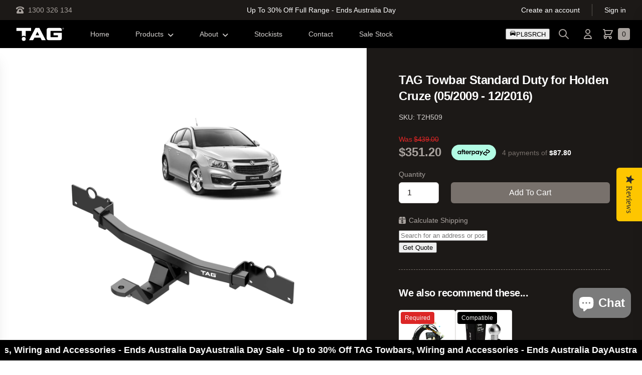

--- FILE ---
content_type: text/html; charset=utf-8
request_url: https://www.tagtowbars.com.au/products/tag-light-duty-towbar-to-suit-holden-cruze-05-2009-10-2017
body_size: 38968
content:
<!doctype html>
<html class="no-js" lang="en">
  <head>
    <meta charset="utf-8">
    <meta http-equiv="X-UA-Compatible" content="IE=edge">
    <meta name="viewport" content="width=device-width,initial-scale=1">
    <meta name="theme-color" content="">
    <link rel="canonical" href="https://www.tagtowbars.com.au/products/tag-light-duty-towbar-to-suit-holden-cruze-05-2009-10-2017">
    <link rel="preconnect" href="https://cdn.shopify.com" crossorigin>

    <!-- Google Tag Manager -->
<script>
  (function (w, d, s, l, i) {
    w[l] = w[l] || [];
    w[l].push({ 'gtm.start': new Date().getTime(), event: 'gtm.js' });
    var f = d.getElementsByTagName(s)[0],
      j = d.createElement(s),
      dl = l != 'dataLayer' ? '&l=' + l : '';
    j.async = true;
    j.src = 'https://www.googletagmanager.com/gtm.js?id=' + i + dl;
    f.parentNode.insertBefore(j, f);
  })(window, document, 'script', 'dataLayer', 'GTM-TFXK6VD');
</script>
<!-- End Google Tag Manager -->

<link rel="icon" type="image/png" href="//www.tagtowbars.com.au/cdn/shop/files/TAG_Favicon_32x32_6766e83c-180d-4890-b477-e937e484325a_32x32.png?v=1649899862"><title>TAG Towbar Standard Duty for Holden Cruze (05/2009 - 12/2016)</title>

    
      <meta name="description" content="TAG Standard Duty Towbars are designed and manufactured in Australia and feature: Sedan models Factory Mounting Points for ease of fitment Durable Powder Coated Finish Flat Fixed 2-Bolt Tow Ball Mount TAG Limited Lifetime Warranty Towbar includes Tow Ball Please Note: A towbar is a safety critical item and not always a">
    

    

<meta property="og:site_name" content="TAG Towbars &amp; Towing Accessories">
<meta property="og:url" content="https://www.tagtowbars.com.au/products/tag-light-duty-towbar-to-suit-holden-cruze-05-2009-10-2017">
<meta property="og:title" content="TAG Towbar Standard Duty for Holden Cruze (05/2009 - 12/2016)">
<meta property="og:type" content="product">
<meta property="og:description" content="TAG Standard Duty Towbars are designed and manufactured in Australia and feature: Sedan models Factory Mounting Points for ease of fitment Durable Powder Coated Finish Flat Fixed 2-Bolt Tow Ball Mount TAG Limited Lifetime Warranty Towbar includes Tow Ball Please Note: A towbar is a safety critical item and not always a"><meta property="og:image" content="http://www.tagtowbars.com.au/cdn/shop/files/T2H509_T2H509_639eea34-fa57-49a3-808d-28c44db555cb.jpg?v=1766603723">
  <meta property="og:image:secure_url" content="https://www.tagtowbars.com.au/cdn/shop/files/T2H509_T2H509_639eea34-fa57-49a3-808d-28c44db555cb.jpg?v=1766603723">
  <meta property="og:image:width" content="2048">
  <meta property="og:image:height" content="2048"><meta property="og:price:amount" content="351.20">
  <meta property="og:price:currency" content="AUD"><meta name="twitter:card" content="summary_large_image">
<meta name="twitter:title" content="TAG Towbar Standard Duty for Holden Cruze (05/2009 - 12/2016)">
<meta name="twitter:description" content="TAG Standard Duty Towbars are designed and manufactured in Australia and feature: Sedan models Factory Mounting Points for ease of fitment Durable Powder Coated Finish Flat Fixed 2-Bolt Tow Ball Mount TAG Limited Lifetime Warranty Towbar includes Tow Ball Please Note: A towbar is a safety critical item and not always a">


    <script src="//www.tagtowbars.com.au/cdn/shop/t/5/assets/global.js?v=114297108665667467001655031859" defer="defer"></script>
    <script>window.performance && window.performance.mark && window.performance.mark('shopify.content_for_header.start');</script><meta name="google-site-verification" content="NAXMEWZTV8e3O4bqHcG5tY8xRZCfwh3QH-cLqFCUhEc">
<meta id="shopify-digital-wallet" name="shopify-digital-wallet" content="/6779830383/digital_wallets/dialog">
<meta name="shopify-checkout-api-token" content="a2583a9e3add6e76fc6df35385fa844c">
<meta id="in-context-paypal-metadata" data-shop-id="6779830383" data-venmo-supported="false" data-environment="production" data-locale="en_US" data-paypal-v4="true" data-currency="AUD">
<link rel="alternate" type="application/json+oembed" href="https://www.tagtowbars.com.au/products/tag-light-duty-towbar-to-suit-holden-cruze-05-2009-10-2017.oembed">
<script async="async" src="/checkouts/internal/preloads.js?locale=en-AU"></script>
<link rel="preconnect" href="https://shop.app" crossorigin="anonymous">
<script async="async" src="https://shop.app/checkouts/internal/preloads.js?locale=en-AU&shop_id=6779830383" crossorigin="anonymous"></script>
<script id="apple-pay-shop-capabilities" type="application/json">{"shopId":6779830383,"countryCode":"AU","currencyCode":"AUD","merchantCapabilities":["supports3DS"],"merchantId":"gid:\/\/shopify\/Shop\/6779830383","merchantName":"TAG Towbars \u0026 Towing Accessories","requiredBillingContactFields":["postalAddress","email","phone"],"requiredShippingContactFields":["postalAddress","email","phone"],"shippingType":"shipping","supportedNetworks":["visa","masterCard","amex","jcb"],"total":{"type":"pending","label":"TAG Towbars \u0026 Towing Accessories","amount":"1.00"},"shopifyPaymentsEnabled":true,"supportsSubscriptions":true}</script>
<script id="shopify-features" type="application/json">{"accessToken":"a2583a9e3add6e76fc6df35385fa844c","betas":["rich-media-storefront-analytics"],"domain":"www.tagtowbars.com.au","predictiveSearch":true,"shopId":6779830383,"locale":"en"}</script>
<script>var Shopify = Shopify || {};
Shopify.shop = "tag-towing.myshopify.com";
Shopify.locale = "en";
Shopify.currency = {"active":"AUD","rate":"1.0"};
Shopify.country = "AU";
Shopify.theme = {"name":"tag-towbars-theme\/main","id":127535808710,"schema_name":"TAG Towbars Theme","schema_version":"1.1.0","theme_store_id":null,"role":"main"};
Shopify.theme.handle = "null";
Shopify.theme.style = {"id":null,"handle":null};
Shopify.cdnHost = "www.tagtowbars.com.au/cdn";
Shopify.routes = Shopify.routes || {};
Shopify.routes.root = "/";</script>
<script type="module">!function(o){(o.Shopify=o.Shopify||{}).modules=!0}(window);</script>
<script>!function(o){function n(){var o=[];function n(){o.push(Array.prototype.slice.apply(arguments))}return n.q=o,n}var t=o.Shopify=o.Shopify||{};t.loadFeatures=n(),t.autoloadFeatures=n()}(window);</script>
<script>
  window.ShopifyPay = window.ShopifyPay || {};
  window.ShopifyPay.apiHost = "shop.app\/pay";
  window.ShopifyPay.redirectState = null;
</script>
<script id="shop-js-analytics" type="application/json">{"pageType":"product"}</script>
<script defer="defer" async type="module" src="//www.tagtowbars.com.au/cdn/shopifycloud/shop-js/modules/v2/client.init-shop-cart-sync_C5BV16lS.en.esm.js"></script>
<script defer="defer" async type="module" src="//www.tagtowbars.com.au/cdn/shopifycloud/shop-js/modules/v2/chunk.common_CygWptCX.esm.js"></script>
<script type="module">
  await import("//www.tagtowbars.com.au/cdn/shopifycloud/shop-js/modules/v2/client.init-shop-cart-sync_C5BV16lS.en.esm.js");
await import("//www.tagtowbars.com.au/cdn/shopifycloud/shop-js/modules/v2/chunk.common_CygWptCX.esm.js");

  window.Shopify.SignInWithShop?.initShopCartSync?.({"fedCMEnabled":true,"windoidEnabled":true});

</script>
<script>
  window.Shopify = window.Shopify || {};
  if (!window.Shopify.featureAssets) window.Shopify.featureAssets = {};
  window.Shopify.featureAssets['shop-js'] = {"shop-cart-sync":["modules/v2/client.shop-cart-sync_ZFArdW7E.en.esm.js","modules/v2/chunk.common_CygWptCX.esm.js"],"init-fed-cm":["modules/v2/client.init-fed-cm_CmiC4vf6.en.esm.js","modules/v2/chunk.common_CygWptCX.esm.js"],"shop-button":["modules/v2/client.shop-button_tlx5R9nI.en.esm.js","modules/v2/chunk.common_CygWptCX.esm.js"],"shop-cash-offers":["modules/v2/client.shop-cash-offers_DOA2yAJr.en.esm.js","modules/v2/chunk.common_CygWptCX.esm.js","modules/v2/chunk.modal_D71HUcav.esm.js"],"init-windoid":["modules/v2/client.init-windoid_sURxWdc1.en.esm.js","modules/v2/chunk.common_CygWptCX.esm.js"],"shop-toast-manager":["modules/v2/client.shop-toast-manager_ClPi3nE9.en.esm.js","modules/v2/chunk.common_CygWptCX.esm.js"],"init-shop-email-lookup-coordinator":["modules/v2/client.init-shop-email-lookup-coordinator_B8hsDcYM.en.esm.js","modules/v2/chunk.common_CygWptCX.esm.js"],"init-shop-cart-sync":["modules/v2/client.init-shop-cart-sync_C5BV16lS.en.esm.js","modules/v2/chunk.common_CygWptCX.esm.js"],"avatar":["modules/v2/client.avatar_BTnouDA3.en.esm.js"],"pay-button":["modules/v2/client.pay-button_FdsNuTd3.en.esm.js","modules/v2/chunk.common_CygWptCX.esm.js"],"init-customer-accounts":["modules/v2/client.init-customer-accounts_DxDtT_ad.en.esm.js","modules/v2/client.shop-login-button_C5VAVYt1.en.esm.js","modules/v2/chunk.common_CygWptCX.esm.js","modules/v2/chunk.modal_D71HUcav.esm.js"],"init-shop-for-new-customer-accounts":["modules/v2/client.init-shop-for-new-customer-accounts_ChsxoAhi.en.esm.js","modules/v2/client.shop-login-button_C5VAVYt1.en.esm.js","modules/v2/chunk.common_CygWptCX.esm.js","modules/v2/chunk.modal_D71HUcav.esm.js"],"shop-login-button":["modules/v2/client.shop-login-button_C5VAVYt1.en.esm.js","modules/v2/chunk.common_CygWptCX.esm.js","modules/v2/chunk.modal_D71HUcav.esm.js"],"init-customer-accounts-sign-up":["modules/v2/client.init-customer-accounts-sign-up_CPSyQ0Tj.en.esm.js","modules/v2/client.shop-login-button_C5VAVYt1.en.esm.js","modules/v2/chunk.common_CygWptCX.esm.js","modules/v2/chunk.modal_D71HUcav.esm.js"],"shop-follow-button":["modules/v2/client.shop-follow-button_Cva4Ekp9.en.esm.js","modules/v2/chunk.common_CygWptCX.esm.js","modules/v2/chunk.modal_D71HUcav.esm.js"],"checkout-modal":["modules/v2/client.checkout-modal_BPM8l0SH.en.esm.js","modules/v2/chunk.common_CygWptCX.esm.js","modules/v2/chunk.modal_D71HUcav.esm.js"],"lead-capture":["modules/v2/client.lead-capture_Bi8yE_yS.en.esm.js","modules/v2/chunk.common_CygWptCX.esm.js","modules/v2/chunk.modal_D71HUcav.esm.js"],"shop-login":["modules/v2/client.shop-login_D6lNrXab.en.esm.js","modules/v2/chunk.common_CygWptCX.esm.js","modules/v2/chunk.modal_D71HUcav.esm.js"],"payment-terms":["modules/v2/client.payment-terms_CZxnsJam.en.esm.js","modules/v2/chunk.common_CygWptCX.esm.js","modules/v2/chunk.modal_D71HUcav.esm.js"]};
</script>
<script>(function() {
  var isLoaded = false;
  function asyncLoad() {
    if (isLoaded) return;
    isLoaded = true;
    var urls = ["https:\/\/chimpstatic.com\/mcjs-connected\/js\/users\/059295be66600f84f0c63c3b8\/9bb029db3a2498b8e971bc59e.js?shop=tag-towing.myshopify.com","https:\/\/front.optimonk.com\/public\/86164\/shopify\/preload.js?shop=tag-towing.myshopify.com","https:\/\/stack-discounts.merchantyard.com\/js\/integrations\/script.js?v=4619\u0026shop=tag-towing.myshopify.com","\/\/cdn.shopify.com\/proxy\/3a10e63ca45d6db4c867d78866eeb614791de4391b731fea907dae20dce5557c\/static.cdn.printful.com\/static\/js\/external\/shopify-product-customizer.js?v=0.28\u0026shop=tag-towing.myshopify.com\u0026sp-cache-control=cHVibGljLCBtYXgtYWdlPTkwMA","https:\/\/static.klaviyo.com\/onsite\/js\/klaviyo.js?company_id=WUrTGQ\u0026shop=tag-towing.myshopify.com","https:\/\/assets.dailykarma.io\/prod\/init-v3.js?shop=tag-towing.myshopify.com"];
    for (var i = 0; i < urls.length; i++) {
      var s = document.createElement('script');
      s.type = 'text/javascript';
      s.async = true;
      s.src = urls[i];
      var x = document.getElementsByTagName('script')[0];
      x.parentNode.insertBefore(s, x);
    }
  };
  if(window.attachEvent) {
    window.attachEvent('onload', asyncLoad);
  } else {
    window.addEventListener('load', asyncLoad, false);
  }
})();</script>
<script id="__st">var __st={"a":6779830383,"offset":36000,"reqid":"c828e73d-5143-4ea0-b538-71a68e9353d5-1768733430","pageurl":"www.tagtowbars.com.au\/products\/tag-light-duty-towbar-to-suit-holden-cruze-05-2009-10-2017","u":"b19d54c45401","p":"product","rtyp":"product","rid":7097824805062};</script>
<script>window.ShopifyPaypalV4VisibilityTracking = true;</script>
<script id="captcha-bootstrap">!function(){'use strict';const t='contact',e='account',n='new_comment',o=[[t,t],['blogs',n],['comments',n],[t,'customer']],c=[[e,'customer_login'],[e,'guest_login'],[e,'recover_customer_password'],[e,'create_customer']],r=t=>t.map((([t,e])=>`form[action*='/${t}']:not([data-nocaptcha='true']) input[name='form_type'][value='${e}']`)).join(','),a=t=>()=>t?[...document.querySelectorAll(t)].map((t=>t.form)):[];function s(){const t=[...o],e=r(t);return a(e)}const i='password',u='form_key',d=['recaptcha-v3-token','g-recaptcha-response','h-captcha-response',i],f=()=>{try{return window.sessionStorage}catch{return}},m='__shopify_v',_=t=>t.elements[u];function p(t,e,n=!1){try{const o=window.sessionStorage,c=JSON.parse(o.getItem(e)),{data:r}=function(t){const{data:e,action:n}=t;return t[m]||n?{data:e,action:n}:{data:t,action:n}}(c);for(const[e,n]of Object.entries(r))t.elements[e]&&(t.elements[e].value=n);n&&o.removeItem(e)}catch(o){console.error('form repopulation failed',{error:o})}}const l='form_type',E='cptcha';function T(t){t.dataset[E]=!0}const w=window,h=w.document,L='Shopify',v='ce_forms',y='captcha';let A=!1;((t,e)=>{const n=(g='f06e6c50-85a8-45c8-87d0-21a2b65856fe',I='https://cdn.shopify.com/shopifycloud/storefront-forms-hcaptcha/ce_storefront_forms_captcha_hcaptcha.v1.5.2.iife.js',D={infoText:'Protected by hCaptcha',privacyText:'Privacy',termsText:'Terms'},(t,e,n)=>{const o=w[L][v],c=o.bindForm;if(c)return c(t,g,e,D).then(n);var r;o.q.push([[t,g,e,D],n]),r=I,A||(h.body.append(Object.assign(h.createElement('script'),{id:'captcha-provider',async:!0,src:r})),A=!0)});var g,I,D;w[L]=w[L]||{},w[L][v]=w[L][v]||{},w[L][v].q=[],w[L][y]=w[L][y]||{},w[L][y].protect=function(t,e){n(t,void 0,e),T(t)},Object.freeze(w[L][y]),function(t,e,n,w,h,L){const[v,y,A,g]=function(t,e,n){const i=e?o:[],u=t?c:[],d=[...i,...u],f=r(d),m=r(i),_=r(d.filter((([t,e])=>n.includes(e))));return[a(f),a(m),a(_),s()]}(w,h,L),I=t=>{const e=t.target;return e instanceof HTMLFormElement?e:e&&e.form},D=t=>v().includes(t);t.addEventListener('submit',(t=>{const e=I(t);if(!e)return;const n=D(e)&&!e.dataset.hcaptchaBound&&!e.dataset.recaptchaBound,o=_(e),c=g().includes(e)&&(!o||!o.value);(n||c)&&t.preventDefault(),c&&!n&&(function(t){try{if(!f())return;!function(t){const e=f();if(!e)return;const n=_(t);if(!n)return;const o=n.value;o&&e.removeItem(o)}(t);const e=Array.from(Array(32),(()=>Math.random().toString(36)[2])).join('');!function(t,e){_(t)||t.append(Object.assign(document.createElement('input'),{type:'hidden',name:u})),t.elements[u].value=e}(t,e),function(t,e){const n=f();if(!n)return;const o=[...t.querySelectorAll(`input[type='${i}']`)].map((({name:t})=>t)),c=[...d,...o],r={};for(const[a,s]of new FormData(t).entries())c.includes(a)||(r[a]=s);n.setItem(e,JSON.stringify({[m]:1,action:t.action,data:r}))}(t,e)}catch(e){console.error('failed to persist form',e)}}(e),e.submit())}));const S=(t,e)=>{t&&!t.dataset[E]&&(n(t,e.some((e=>e===t))),T(t))};for(const o of['focusin','change'])t.addEventListener(o,(t=>{const e=I(t);D(e)&&S(e,y())}));const B=e.get('form_key'),M=e.get(l),P=B&&M;t.addEventListener('DOMContentLoaded',(()=>{const t=y();if(P)for(const e of t)e.elements[l].value===M&&p(e,B);[...new Set([...A(),...v().filter((t=>'true'===t.dataset.shopifyCaptcha))])].forEach((e=>S(e,t)))}))}(h,new URLSearchParams(w.location.search),n,t,e,['guest_login'])})(!0,!0)}();</script>
<script integrity="sha256-4kQ18oKyAcykRKYeNunJcIwy7WH5gtpwJnB7kiuLZ1E=" data-source-attribution="shopify.loadfeatures" defer="defer" src="//www.tagtowbars.com.au/cdn/shopifycloud/storefront/assets/storefront/load_feature-a0a9edcb.js" crossorigin="anonymous"></script>
<script crossorigin="anonymous" defer="defer" src="//www.tagtowbars.com.au/cdn/shopifycloud/storefront/assets/shopify_pay/storefront-65b4c6d7.js?v=20250812"></script>
<script data-source-attribution="shopify.dynamic_checkout.dynamic.init">var Shopify=Shopify||{};Shopify.PaymentButton=Shopify.PaymentButton||{isStorefrontPortableWallets:!0,init:function(){window.Shopify.PaymentButton.init=function(){};var t=document.createElement("script");t.src="https://www.tagtowbars.com.au/cdn/shopifycloud/portable-wallets/latest/portable-wallets.en.js",t.type="module",document.head.appendChild(t)}};
</script>
<script data-source-attribution="shopify.dynamic_checkout.buyer_consent">
  function portableWalletsHideBuyerConsent(e){var t=document.getElementById("shopify-buyer-consent"),n=document.getElementById("shopify-subscription-policy-button");t&&n&&(t.classList.add("hidden"),t.setAttribute("aria-hidden","true"),n.removeEventListener("click",e))}function portableWalletsShowBuyerConsent(e){var t=document.getElementById("shopify-buyer-consent"),n=document.getElementById("shopify-subscription-policy-button");t&&n&&(t.classList.remove("hidden"),t.removeAttribute("aria-hidden"),n.addEventListener("click",e))}window.Shopify?.PaymentButton&&(window.Shopify.PaymentButton.hideBuyerConsent=portableWalletsHideBuyerConsent,window.Shopify.PaymentButton.showBuyerConsent=portableWalletsShowBuyerConsent);
</script>
<script data-source-attribution="shopify.dynamic_checkout.cart.bootstrap">document.addEventListener("DOMContentLoaded",(function(){function t(){return document.querySelector("shopify-accelerated-checkout-cart, shopify-accelerated-checkout")}if(t())Shopify.PaymentButton.init();else{new MutationObserver((function(e,n){t()&&(Shopify.PaymentButton.init(),n.disconnect())})).observe(document.body,{childList:!0,subtree:!0})}}));
</script>
<link id="shopify-accelerated-checkout-styles" rel="stylesheet" media="screen" href="https://www.tagtowbars.com.au/cdn/shopifycloud/portable-wallets/latest/accelerated-checkout-backwards-compat.css" crossorigin="anonymous">
<style id="shopify-accelerated-checkout-cart">
        #shopify-buyer-consent {
  margin-top: 1em;
  display: inline-block;
  width: 100%;
}

#shopify-buyer-consent.hidden {
  display: none;
}

#shopify-subscription-policy-button {
  background: none;
  border: none;
  padding: 0;
  text-decoration: underline;
  font-size: inherit;
  cursor: pointer;
}

#shopify-subscription-policy-button::before {
  box-shadow: none;
}

      </style>
<script id="sections-script" data-sections="footer" defer="defer" src="//www.tagtowbars.com.au/cdn/shop/t/5/compiled_assets/scripts.js?v=87805"></script>
<script>window.performance && window.performance.mark && window.performance.mark('shopify.content_for_header.end');</script>


    <style data-shopify>
      
      
      
      
      

      :root {
        --font-body-family: "system_ui", -apple-system, 'Segoe UI', Roboto, 'Helvetica Neue', 'Noto Sans', 'Liberation Sans', Arial, sans-serif, 'Apple Color Emoji', 'Segoe UI Emoji', 'Segoe UI Symbol', 'Noto Color Emoji';
        --font-body-style: normal;
        --font-body-weight: 400;

        --font-heading-family: "system_ui", -apple-system, 'Segoe UI', Roboto, 'Helvetica Neue', 'Noto Sans', 'Liberation Sans', Arial, sans-serif, 'Apple Color Emoji', 'Segoe UI Emoji', 'Segoe UI Symbol', 'Noto Color Emoji';
        --font-heading-style: normal;
        --font-heading-weight: 400;

        --color-base-text: 26, 27, 24;
        --color-base-background-1: 255, 255, 255;
        --color-base-background-2: 250, 241, 233;
        --color-base-solid-button-labels: 255, 255, 255;
        --color-base-outline-button-labels: 68, 89, 88;
        --color-base-accent-1: 68, 89, 88;
        --color-base-accent-2: 157, 87, 44;
        --payment-terms-background-color: #FFFFFF;
      }
    </style>

    <link href="//www.tagtowbars.com.au/cdn/shop/t/5/assets/theme.css?v=52534214654780052431765501773" rel="stylesheet" type="text/css" media="all" />
<script src="https://kit.fontawesome.com/be8046eb97.js" crossorigin="anonymous"></script>

    <script type="text/javascript">
      (function e() {
        var e = document.createElement('script');
        (e.type = 'text/javascript'),
          (e.async = true),
          (e.src = '//staticw2.yotpo.com/6rQSDZW6cGE8hQNCjOcUrC3gQ1dQF3vgDh8FGESN/widget.js');
        var t = document.getElementsByTagName('script')[0];
        t.parentNode.insertBefore(e, t);
      })();
    </script>
  <!-- BEGIN app block: shopify://apps/yotpo-product-reviews/blocks/settings/eb7dfd7d-db44-4334-bc49-c893b51b36cf -->


  <script type="text/javascript" src="https://cdn-widgetsrepository.yotpo.com/v1/loader/6rQSDZW6cGE8hQNCjOcUrC3gQ1dQF3vgDh8FGESN?languageCode=en" async></script>



  
<!-- END app block --><!-- BEGIN app block: shopify://apps/essential-announcer/blocks/app-embed/93b5429f-c8d6-4c33-ae14-250fd84f361b --><script>
  
    window.essentialAnnouncementConfigs = [{"id":"8942c7c9-edbd-4a96-872d-4ca016051c8c","createdAt":"2026-01-10T12:46:03.852+00:00","name":"Chrismas Sale (copy)","title":"Australia Day Sale - Up to 30% Off TAG Towbars, Wiring and Accessories - Ends Australia Day","subheading":"","style":{"icon":{"size":32,"color":{"hex":"#333333"},"background":{"hex":"#ffffff","alpha":0,"rgba":"rgba(255, 255, 255, 0)"},"cornerRadius":4},"selectedTemplate":"custom","position":"bottom-page","stickyBar":false,"backgroundType":"singleBackground","singleColor":"#000000","gradientTurn":"90","gradientStart":"#DDDDDD","gradientEnd":"#FFFFFF","borderRadius":"0","borderSize":"0","borderColor":"#c5c8d1","titleSize":"18","titleColor":"#ffffff","font":"","subheadingSize":"14","subheadingColor":"#202223","buttonBackgroundColor":"#202223","buttonFontSize":"14","buttonFontColor":"#FFFFFF","buttonBorderRadius":"4","couponCodeButtonOutlineColor":"#202223","couponCodeButtonIconColor":"#202223","couponCodeButtonFontColor":"#202223","couponCodeButtonFontSize":"14","couponCodeButtonBorderRadius":"4","closeIconColor":"#6d7175","arrowIconColor":"#6d7175","spacing":{"insideTop":10,"insideBottom":10,"outsideTop":0,"outsideBottom":10}},"announcementType":"running-line","announcementPlacement":"","published":true,"showOnProducts":[],"showOnCollections":[],"updatedAt":"2026-01-10T12:47:10.816+00:00","CTAType":"","CTALink":"https://tag-towing.myshopify.com","closeButton":false,"buttonText":"Shop now!","announcements":[{"title":"Enjoy a 20% discount on all our products!","subheading":"","CTAType":"button","buttonText":"Shop now!","CTALink":"","icon":"","id":604,"couponCode":""},{"title":"Enjoy a 20% discount on all our products!","subheading":"","CTAType":"button","buttonText":"Shop now!","CTALink":"","icon":"","id":312,"couponCode":""}],"shop":"tag-towing.myshopify.com","animationSpeed":48,"rotateDuration":4,"translations":[],"startDate":null,"endDate":"2026-01-26T13:59:00+00:00","icon":"","locationType":"","showInCountries":[],"showOnProductsInCollections":[],"type":"","couponCode":""},{"id":"13f1a1ae-4431-4265-8521-3e04b89a6a68","createdAt":"2024-07-08T01:53:54.742+00:00","name":"Sale Stock Product Level","title":"Sale Stock 🛒 Get bonus 10% OFF applied at cart","subheading":"","style":{"icon":{"size":32,"originalColor":true,"color":{"hex":"#333333"},"background":{"hex":"#ffffff","alpha":0,"rgba":"rgba(255, 255, 255, 0)"},"cornerRadius":4},"selectedTemplate":"custom","position":"bottom-page","stickyBar":true,"backgroundType":"singleBackground","singleColor":"#000000","gradientTurn":"90","gradientStart":"#DDDDDD","gradientEnd":"#FFFFFF","borderRadius":"0","borderSize":"0","borderColor":"#c5c8d1","titleSize":"18","titleColor":"#ffffff","font":"","subheadingSize":"14","subheadingColor":"#202223","buttonBackgroundColor":"#202223","buttonFontSize":"14","buttonFontColor":"#FFFFFF","buttonBorderRadius":"4","couponCodeButtonOutlineColor":"#202223","couponCodeButtonIconColor":"#202223","couponCodeButtonFontColor":"#202223","couponCodeButtonFontSize":"14","couponCodeButtonBorderRadius":"4","closeIconColor":"#6d7175","arrowIconColor":"#6d7175","spacing":{"insideTop":10,"insideBottom":10,"outsideTop":0,"outsideBottom":10}},"announcementType":"simple","announcementPlacement":"all-products-in-collections","published":true,"showOnProducts":[],"showOnCollections":[],"updatedAt":"2025-06-01T21:58:08.589+00:00","CTAType":"","CTALink":"https://tag-towing.myshopify.com","closeButton":false,"buttonText":"Shop now!","announcements":[{"title":"Enjoy a 20% discount on all our products!","subheading":"","CTAType":"button","buttonText":"Shop now!","CTALink":"","icon":"","id":155,"couponCode":""},{"title":"Enjoy a 20% discount on all our products!","subheading":"","CTAType":"button","buttonText":"Shop now!","CTALink":"","icon":"","id":284,"couponCode":""}],"shop":"tag-towing.myshopify.com","animationSpeed":80,"rotateDuration":4,"translations":[],"startDate":null,"endDate":null,"icon":"","locationType":"","showInCountries":[],"showOnProductsInCollections":[{"id":"gid://shopify/Collection/305260789958","handle":"sale-stock","title":"Sale Stock"}],"type":"","couponCode":""},{"id":"ba601e79-c89e-44d7-957c-9b7a9a109f23","createdAt":"2024-07-08T01:45:40.1+00:00","name":"Sale Stock List View","title":"Get bonus 10% OFF Sale Stock 🛒 Discount applied at cart","subheading":"","style":{"icon":{"size":32,"originalColor":true,"color":{"hex":"#333333"},"background":{"hex":"#ffffff","alpha":0,"rgba":"rgba(255, 255, 255, 0)"},"cornerRadius":4},"selectedTemplate":"custom","position":"bottom-page","stickyBar":true,"backgroundType":"singleBackground","singleColor":"#000000","gradientTurn":"90","gradientStart":"#DDDDDD","gradientEnd":"#FFFFFF","borderRadius":"0","borderSize":"0","borderColor":"#c5c8d1","titleSize":"18","titleColor":"#ffffff","font":"","subheadingSize":"14","subheadingColor":"#7694a3","buttonBackgroundColor":"#202223","buttonFontSize":"14","buttonFontColor":"#FFFFFF","buttonBorderRadius":"4","couponCodeButtonOutlineColor":"#202223","couponCodeButtonIconColor":"#202223","couponCodeButtonFontColor":"#202223","couponCodeButtonFontSize":"14","couponCodeButtonBorderRadius":"4","closeIconColor":"#6d7175","arrowIconColor":"#6d7175","spacing":{"insideTop":10,"insideBottom":10,"outsideTop":0,"outsideBottom":10}},"announcementType":"simple","announcementPlacement":"on-collections","published":true,"showOnProducts":[],"showOnCollections":[{"id":"gid://shopify/Collection/305260789958","handle":"sale-stock","title":"Sale Stock"}],"updatedAt":"2025-06-01T21:57:58.562+00:00","CTAType":"","CTALink":"https://tag-towing.myshopify.com","closeButton":false,"buttonText":"Shop now!","announcements":[{"title":"Enjoy a 20% discount on all our products!","subheading":"","CTAType":"button","buttonText":"Shop now!","CTALink":"","icon":"","id":991,"couponCode":""},{"title":"Enjoy a 20% discount on all our products!","subheading":"","CTAType":"button","buttonText":"Shop now!","CTALink":"","icon":"","id":239,"couponCode":""}],"shop":"tag-towing.myshopify.com","animationSpeed":42,"rotateDuration":4,"translations":[],"startDate":null,"endDate":null,"icon":"","locationType":"","showInCountries":[],"showOnProductsInCollections":[],"type":"","couponCode":""}];
  
  window.essentialAnnouncementMeta = {
    productCollections: [{"id":323747971270,"handle":"australian-made","title":"Australian Made","updated_at":"2026-01-17T22:08:06+10:00","body_html":"","published_at":"2025-07-11T08:04:19+10:00","sort_order":"best-selling","template_suffix":"","disjunctive":true,"rules":[{"column":"type","relation":"equals","condition":"Towbar Heavy Duty"},{"column":"type","relation":"equals","condition":"Towbar Standard Duty"},{"column":"type","relation":"equals","condition":"Towbar 4x4 Recovery"},{"column":"type","relation":"equals","condition":"Towbar Heavy Duty \u0026 Rear Step"},{"column":"type","relation":"equals","condition":"Rear Step"}],"published_scope":"web"},{"id":92305981551,"handle":"all","title":"Products","updated_at":"2026-01-17T22:08:06+10:00","body_html":"","published_at":"2018-12-20T16:51:14+10:00","sort_order":"best-selling","template_suffix":"","disjunctive":false,"rules":[{"column":"variant_price","relation":"greater_than","condition":"0"}],"published_scope":"web"},{"id":282904625350,"handle":"standard-towbars","title":"Standard Duty Towbars (Class 2)","updated_at":"2026-01-16T22:07:55+10:00","body_html":"The TAG Standard Duty (Class 2) Towbar is more common on smaller SUV's, sedans and hatchback vehicles. Designed for smaller load ratings and utilise a tow ball mount that bolts on from underneath. The Class 2 towbar is a non-intrusive option for smaller vehicles that tow lighter loads on a more infrequent basis.","published_at":"2021-11-21T22:45:22+10:00","sort_order":"created-desc","template_suffix":"","disjunctive":true,"rules":[{"column":"type","relation":"equals","condition":"Towbar Standard Duty"}],"published_scope":"web"},{"id":288163856582,"handle":"tag","title":"TAG","updated_at":"2026-01-17T22:08:06+10:00","body_html":"","published_at":"2022-11-21T09:46:03+10:00","sort_order":"best-selling","template_suffix":"","disjunctive":true,"rules":[{"column":"vendor","relation":"equals","condition":"TAG"},{"column":"vendor","relation":"equals","condition":"TAG Towbars \u0026 Towing Accessories"}],"published_scope":"web"},{"id":161680064623,"handle":"towbar-kits","title":"TAG Towbars","updated_at":"2026-01-17T22:08:06+10:00","body_html":"","published_at":"2020-06-19T20:49:16+10:00","sort_order":"best-selling","template_suffix":"","disjunctive":true,"rules":[{"column":"type","relation":"equals","condition":"3M32"},{"column":"type","relation":"equals","condition":"3M30"},{"column":"vendor","relation":"equals","condition":"TAG"}],"published_scope":"web"},{"id":285158277318,"handle":"tag-towing-accessories","title":"TAG Towing Accessories","updated_at":"2026-01-17T22:08:06+10:00","body_html":"","published_at":"2022-03-08T14:55:02+10:00","sort_order":"best-selling","template_suffix":"","disjunctive":true,"rules":[{"column":"type","relation":"equals","condition":"3M60"},{"column":"vendor","relation":"equals","condition":"TAG"}],"published_scope":"web"},{"id":156543582319,"handle":"towbar-only","title":"Towbar Only","updated_at":"2026-01-17T22:08:06+10:00","body_html":"","published_at":"2020-02-19T09:52:24+10:00","sort_order":"best-selling","template_suffix":"","disjunctive":true,"rules":[{"column":"type","relation":"equals","condition":"3M08"},{"column":"type","relation":"equals","condition":"3M32"},{"column":"type","relation":"equals","condition":"3M07"},{"column":"type","relation":"equals","condition":"3M06"},{"column":"type","relation":"equals","condition":"3M30"},{"column":"type","relation":"equals","condition":"3M31"},{"column":"type","relation":"equals","condition":"3M47"},{"column":"type","relation":"equals","condition":"3M14"},{"column":"vendor","relation":"equals","condition":"BTA"},{"column":"vendor","relation":"equals","condition":"Brink"},{"column":"vendor","relation":"equals","condition":"TAG"}],"published_scope":"web"},{"id":161679114351,"handle":"towbars","title":"Towbars","updated_at":"2026-01-17T22:08:06+10:00","body_html":"\u003cp\u003eBrowse our huge range of Australian-made TAG Towbars, as well as the highly regarded Brink European Towbars. \u003c\/p\u003e","published_at":"2020-06-19T19:57:39+10:00","sort_order":"created-desc","template_suffix":"","disjunctive":true,"rules":[{"column":"type","relation":"equals","condition":"Towbar 4x4 Recovery"},{"column":"type","relation":"equals","condition":"Towbar European"},{"column":"type","relation":"equals","condition":"Towbar Heavy Duty"},{"column":"type","relation":"equals","condition":"Towbar Standard Duty"},{"column":"type","relation":"equals","condition":"Rear Step"},{"column":"type","relation":"equals","condition":"Towbar Heavy Duty \u0026 Rear Step"}],"published_scope":"web","image":{"created_at":"2021-02-24T14:10:23+10:00","alt":"Towbars","width":1920,"height":1920,"src":"\/\/www.tagtowbars.com.au\/cdn\/shop\/collections\/towbars.jpg?v=1715644967"}},{"id":161679179887,"handle":"wiring-plugs","title":"Wiring \u0026 Plugs","updated_at":"2026-01-17T22:08:06+10:00","body_html":null,"published_at":"2020-06-19T20:03:31+10:00","sort_order":"best-selling","template_suffix":null,"disjunctive":true,"rules":[{"column":"type","relation":"equals","condition":"3M44"},{"column":"type","relation":"equals","condition":"3BET"},{"column":"type","relation":"equals","condition":"3M40"},{"column":"type","relation":"equals","condition":"3M42"},{"column":"type","relation":"equals","condition":"3M41"},{"column":"type","relation":"equals","condition":"3M20"},{"column":"type","relation":"equals","condition":"3M48"},{"column":"vendor","relation":"equals","condition":"Erich Jaeger Wiring"},{"column":"vendor","relation":"equals","condition":"Unbranded"},{"column":"vendor","relation":"equals","condition":"Brink"},{"column":"vendor","relation":"equals","condition":"TAG+"},{"column":"vendor","relation":"equals","condition":"TAG"},{"column":"vendor","relation":"equals","condition":"TAG Euro"}],"published_scope":"web"}],
    productData: {"id":7097824805062,"title":"TAG Towbar Standard Duty for Holden Cruze (05\/2009 - 12\/2016)","handle":"tag-light-duty-towbar-to-suit-holden-cruze-05-2009-10-2017","description":"\u003cp\u003eTAG Standard Duty Towbars are designed and manufactured in Australia and feature:\u003c\/p\u003e\u003cul\u003e\n\u003cli\u003e\u003cp\u003eSedan models\u003c\/p\u003e\u003c\/li\u003e\n\u003cli\u003e\u003cp\u003eFactory Mounting Points for ease of fitment\u003c\/p\u003e\u003c\/li\u003e\n\u003cli\u003e\u003cp\u003eDurable Powder Coated Finish\u003c\/p\u003e\u003c\/li\u003e\n\u003cli\u003e\u003cp\u003eFlat Fixed 2-Bolt Tow Ball Mount\u003c\/p\u003e\u003c\/li\u003e\n\u003cli\u003e\u003cp\u003eTAG Limited Lifetime Warranty\u003c\/p\u003e\u003c\/li\u003e\n\u003cli\u003e\u003cp\u003eTowbar includes Tow Ball\u003c\/p\u003e\u003c\/li\u003e\n\u003c\/ul\u003e\u003csmall\u003ePlease Note: A towbar is a safety critical item and not always a straightforward fitment due to vehicle manufacturing variation. We strongly recommend you get your towbar and wiring harness installed by a professional towbar or vehicle accessory fitting workshop.\u003c\/small\u003e","published_at":"2021-11-23T11:14:29+10:00","created_at":"2021-11-23T11:14:29+10:00","vendor":"TAG","type":"Towbar Standard Duty","tags":[],"price":35120,"price_min":35120,"price_max":35120,"available":true,"price_varies":false,"compare_at_price":43900,"compare_at_price_min":43900,"compare_at_price_max":43900,"compare_at_price_varies":false,"variants":[{"id":41257819472070,"title":"Default Title","option1":"Default Title","option2":null,"option3":null,"sku":"T2H509","requires_shipping":true,"taxable":true,"featured_image":{"id":37482271637702,"product_id":7097824805062,"position":1,"created_at":"2024-08-02T09:30:27+10:00","updated_at":"2025-12-25T05:15:23+10:00","alt":null,"width":2048,"height":2048,"src":"\/\/www.tagtowbars.com.au\/cdn\/shop\/files\/T2H509_T2H509_639eea34-fa57-49a3-808d-28c44db555cb.jpg?v=1766603723","variant_ids":[41257819472070]},"available":true,"name":"TAG Towbar Standard Duty for Holden Cruze (05\/2009 - 12\/2016)","public_title":null,"options":["Default Title"],"price":35120,"weight":17500,"compare_at_price":43900,"inventory_management":"shopify","barcode":"9340407031537","featured_media":{"alt":null,"id":30291080118470,"position":1,"preview_image":{"aspect_ratio":1.0,"height":2048,"width":2048,"src":"\/\/www.tagtowbars.com.au\/cdn\/shop\/files\/T2H509_T2H509_639eea34-fa57-49a3-808d-28c44db555cb.jpg?v=1766603723"}},"requires_selling_plan":false,"selling_plan_allocations":[]}],"images":["\/\/www.tagtowbars.com.au\/cdn\/shop\/files\/T2H509_T2H509_639eea34-fa57-49a3-808d-28c44db555cb.jpg?v=1766603723"],"featured_image":"\/\/www.tagtowbars.com.au\/cdn\/shop\/files\/T2H509_T2H509_639eea34-fa57-49a3-808d-28c44db555cb.jpg?v=1766603723","options":["Title"],"media":[{"alt":null,"id":30291080118470,"position":1,"preview_image":{"aspect_ratio":1.0,"height":2048,"width":2048,"src":"\/\/www.tagtowbars.com.au\/cdn\/shop\/files\/T2H509_T2H509_639eea34-fa57-49a3-808d-28c44db555cb.jpg?v=1766603723"},"aspect_ratio":1.0,"height":2048,"media_type":"image","src":"\/\/www.tagtowbars.com.au\/cdn\/shop\/files\/T2H509_T2H509_639eea34-fa57-49a3-808d-28c44db555cb.jpg?v=1766603723","width":2048}],"requires_selling_plan":false,"selling_plan_groups":[],"content":"\u003cp\u003eTAG Standard Duty Towbars are designed and manufactured in Australia and feature:\u003c\/p\u003e\u003cul\u003e\n\u003cli\u003e\u003cp\u003eSedan models\u003c\/p\u003e\u003c\/li\u003e\n\u003cli\u003e\u003cp\u003eFactory Mounting Points for ease of fitment\u003c\/p\u003e\u003c\/li\u003e\n\u003cli\u003e\u003cp\u003eDurable Powder Coated Finish\u003c\/p\u003e\u003c\/li\u003e\n\u003cli\u003e\u003cp\u003eFlat Fixed 2-Bolt Tow Ball Mount\u003c\/p\u003e\u003c\/li\u003e\n\u003cli\u003e\u003cp\u003eTAG Limited Lifetime Warranty\u003c\/p\u003e\u003c\/li\u003e\n\u003cli\u003e\u003cp\u003eTowbar includes Tow Ball\u003c\/p\u003e\u003c\/li\u003e\n\u003c\/ul\u003e\u003csmall\u003ePlease Note: A towbar is a safety critical item and not always a straightforward fitment due to vehicle manufacturing variation. We strongly recommend you get your towbar and wiring harness installed by a professional towbar or vehicle accessory fitting workshop.\u003c\/small\u003e"},
    templateName: "product",
    collectionId: null,
  };
</script>

 
<style>
.essential_annoucement_bar_wrapper {display: none;}
</style>


<script src="https://cdn.shopify.com/extensions/019b9d60-ed7c-7464-ac3f-9e23a48d54ca/essential-announcement-bar-74/assets/announcement-bar-essential-apps.js" defer></script>

<!-- END app block --><!-- BEGIN app block: shopify://apps/klaviyo-email-marketing-sms/blocks/klaviyo-onsite-embed/2632fe16-c075-4321-a88b-50b567f42507 -->












  <script async src="https://static.klaviyo.com/onsite/js/WUrTGQ/klaviyo.js?company_id=WUrTGQ"></script>
  <script>!function(){if(!window.klaviyo){window._klOnsite=window._klOnsite||[];try{window.klaviyo=new Proxy({},{get:function(n,i){return"push"===i?function(){var n;(n=window._klOnsite).push.apply(n,arguments)}:function(){for(var n=arguments.length,o=new Array(n),w=0;w<n;w++)o[w]=arguments[w];var t="function"==typeof o[o.length-1]?o.pop():void 0,e=new Promise((function(n){window._klOnsite.push([i].concat(o,[function(i){t&&t(i),n(i)}]))}));return e}}})}catch(n){window.klaviyo=window.klaviyo||[],window.klaviyo.push=function(){var n;(n=window._klOnsite).push.apply(n,arguments)}}}}();</script>

  
    <script id="viewed_product">
      if (item == null) {
        var _learnq = _learnq || [];

        var MetafieldReviews = null
        var MetafieldYotpoRating = null
        var MetafieldYotpoCount = null
        var MetafieldLooxRating = null
        var MetafieldLooxCount = null
        var okendoProduct = null
        var okendoProductReviewCount = null
        var okendoProductReviewAverageValue = null
        try {
          // The following fields are used for Customer Hub recently viewed in order to add reviews.
          // This information is not part of __kla_viewed. Instead, it is part of __kla_viewed_reviewed_items
          MetafieldReviews = {};
          MetafieldYotpoRating = null
          MetafieldYotpoCount = null
          MetafieldLooxRating = null
          MetafieldLooxCount = null

          okendoProduct = null
          // If the okendo metafield is not legacy, it will error, which then requires the new json formatted data
          if (okendoProduct && 'error' in okendoProduct) {
            okendoProduct = null
          }
          okendoProductReviewCount = okendoProduct ? okendoProduct.reviewCount : null
          okendoProductReviewAverageValue = okendoProduct ? okendoProduct.reviewAverageValue : null
        } catch (error) {
          console.error('Error in Klaviyo onsite reviews tracking:', error);
        }

        var item = {
          Name: "TAG Towbar Standard Duty for Holden Cruze (05\/2009 - 12\/2016)",
          ProductID: 7097824805062,
          Categories: ["Australian Made","Products","Standard Duty Towbars (Class 2)","TAG","TAG Towbars","TAG Towing Accessories","Towbar Only","Towbars","Wiring \u0026 Plugs"],
          ImageURL: "https://www.tagtowbars.com.au/cdn/shop/files/T2H509_T2H509_639eea34-fa57-49a3-808d-28c44db555cb_grande.jpg?v=1766603723",
          URL: "https://www.tagtowbars.com.au/products/tag-light-duty-towbar-to-suit-holden-cruze-05-2009-10-2017",
          Brand: "TAG",
          Price: "$351.20",
          Value: "351.20",
          CompareAtPrice: "$439.00"
        };
        _learnq.push(['track', 'Viewed Product', item]);
        _learnq.push(['trackViewedItem', {
          Title: item.Name,
          ItemId: item.ProductID,
          Categories: item.Categories,
          ImageUrl: item.ImageURL,
          Url: item.URL,
          Metadata: {
            Brand: item.Brand,
            Price: item.Price,
            Value: item.Value,
            CompareAtPrice: item.CompareAtPrice
          },
          metafields:{
            reviews: MetafieldReviews,
            yotpo:{
              rating: MetafieldYotpoRating,
              count: MetafieldYotpoCount,
            },
            loox:{
              rating: MetafieldLooxRating,
              count: MetafieldLooxCount,
            },
            okendo: {
              rating: okendoProductReviewAverageValue,
              count: okendoProductReviewCount,
            }
          }
        }]);
      }
    </script>
  




  <script>
    window.klaviyoReviewsProductDesignMode = false
  </script>







<!-- END app block --><script src="https://cdn.shopify.com/extensions/7bc9bb47-adfa-4267-963e-cadee5096caf/inbox-1252/assets/inbox-chat-loader.js" type="text/javascript" defer="defer"></script>
<script src="https://cdn.shopify.com/extensions/01999f5f-1923-7732-b878-af30c38f4a2e/iconito-v2-local-23/assets/iconito-front.js" type="text/javascript" defer="defer"></script>
<link href="https://monorail-edge.shopifysvc.com" rel="dns-prefetch">
<script>(function(){if ("sendBeacon" in navigator && "performance" in window) {try {var session_token_from_headers = performance.getEntriesByType('navigation')[0].serverTiming.find(x => x.name == '_s').description;} catch {var session_token_from_headers = undefined;}var session_cookie_matches = document.cookie.match(/_shopify_s=([^;]*)/);var session_token_from_cookie = session_cookie_matches && session_cookie_matches.length === 2 ? session_cookie_matches[1] : "";var session_token = session_token_from_headers || session_token_from_cookie || "";function handle_abandonment_event(e) {var entries = performance.getEntries().filter(function(entry) {return /monorail-edge.shopifysvc.com/.test(entry.name);});if (!window.abandonment_tracked && entries.length === 0) {window.abandonment_tracked = true;var currentMs = Date.now();var navigation_start = performance.timing.navigationStart;var payload = {shop_id: 6779830383,url: window.location.href,navigation_start,duration: currentMs - navigation_start,session_token,page_type: "product"};window.navigator.sendBeacon("https://monorail-edge.shopifysvc.com/v1/produce", JSON.stringify({schema_id: "online_store_buyer_site_abandonment/1.1",payload: payload,metadata: {event_created_at_ms: currentMs,event_sent_at_ms: currentMs}}));}}window.addEventListener('pagehide', handle_abandonment_event);}}());</script>
<script id="web-pixels-manager-setup">(function e(e,d,r,n,o){if(void 0===o&&(o={}),!Boolean(null===(a=null===(i=window.Shopify)||void 0===i?void 0:i.analytics)||void 0===a?void 0:a.replayQueue)){var i,a;window.Shopify=window.Shopify||{};var t=window.Shopify;t.analytics=t.analytics||{};var s=t.analytics;s.replayQueue=[],s.publish=function(e,d,r){return s.replayQueue.push([e,d,r]),!0};try{self.performance.mark("wpm:start")}catch(e){}var l=function(){var e={modern:/Edge?\/(1{2}[4-9]|1[2-9]\d|[2-9]\d{2}|\d{4,})\.\d+(\.\d+|)|Firefox\/(1{2}[4-9]|1[2-9]\d|[2-9]\d{2}|\d{4,})\.\d+(\.\d+|)|Chrom(ium|e)\/(9{2}|\d{3,})\.\d+(\.\d+|)|(Maci|X1{2}).+ Version\/(15\.\d+|(1[6-9]|[2-9]\d|\d{3,})\.\d+)([,.]\d+|)( \(\w+\)|)( Mobile\/\w+|) Safari\/|Chrome.+OPR\/(9{2}|\d{3,})\.\d+\.\d+|(CPU[ +]OS|iPhone[ +]OS|CPU[ +]iPhone|CPU IPhone OS|CPU iPad OS)[ +]+(15[._]\d+|(1[6-9]|[2-9]\d|\d{3,})[._]\d+)([._]\d+|)|Android:?[ /-](13[3-9]|1[4-9]\d|[2-9]\d{2}|\d{4,})(\.\d+|)(\.\d+|)|Android.+Firefox\/(13[5-9]|1[4-9]\d|[2-9]\d{2}|\d{4,})\.\d+(\.\d+|)|Android.+Chrom(ium|e)\/(13[3-9]|1[4-9]\d|[2-9]\d{2}|\d{4,})\.\d+(\.\d+|)|SamsungBrowser\/([2-9]\d|\d{3,})\.\d+/,legacy:/Edge?\/(1[6-9]|[2-9]\d|\d{3,})\.\d+(\.\d+|)|Firefox\/(5[4-9]|[6-9]\d|\d{3,})\.\d+(\.\d+|)|Chrom(ium|e)\/(5[1-9]|[6-9]\d|\d{3,})\.\d+(\.\d+|)([\d.]+$|.*Safari\/(?![\d.]+ Edge\/[\d.]+$))|(Maci|X1{2}).+ Version\/(10\.\d+|(1[1-9]|[2-9]\d|\d{3,})\.\d+)([,.]\d+|)( \(\w+\)|)( Mobile\/\w+|) Safari\/|Chrome.+OPR\/(3[89]|[4-9]\d|\d{3,})\.\d+\.\d+|(CPU[ +]OS|iPhone[ +]OS|CPU[ +]iPhone|CPU IPhone OS|CPU iPad OS)[ +]+(10[._]\d+|(1[1-9]|[2-9]\d|\d{3,})[._]\d+)([._]\d+|)|Android:?[ /-](13[3-9]|1[4-9]\d|[2-9]\d{2}|\d{4,})(\.\d+|)(\.\d+|)|Mobile Safari.+OPR\/([89]\d|\d{3,})\.\d+\.\d+|Android.+Firefox\/(13[5-9]|1[4-9]\d|[2-9]\d{2}|\d{4,})\.\d+(\.\d+|)|Android.+Chrom(ium|e)\/(13[3-9]|1[4-9]\d|[2-9]\d{2}|\d{4,})\.\d+(\.\d+|)|Android.+(UC? ?Browser|UCWEB|U3)[ /]?(15\.([5-9]|\d{2,})|(1[6-9]|[2-9]\d|\d{3,})\.\d+)\.\d+|SamsungBrowser\/(5\.\d+|([6-9]|\d{2,})\.\d+)|Android.+MQ{2}Browser\/(14(\.(9|\d{2,})|)|(1[5-9]|[2-9]\d|\d{3,})(\.\d+|))(\.\d+|)|K[Aa][Ii]OS\/(3\.\d+|([4-9]|\d{2,})\.\d+)(\.\d+|)/},d=e.modern,r=e.legacy,n=navigator.userAgent;return n.match(d)?"modern":n.match(r)?"legacy":"unknown"}(),u="modern"===l?"modern":"legacy",c=(null!=n?n:{modern:"",legacy:""})[u],f=function(e){return[e.baseUrl,"/wpm","/b",e.hashVersion,"modern"===e.buildTarget?"m":"l",".js"].join("")}({baseUrl:d,hashVersion:r,buildTarget:u}),m=function(e){var d=e.version,r=e.bundleTarget,n=e.surface,o=e.pageUrl,i=e.monorailEndpoint;return{emit:function(e){var a=e.status,t=e.errorMsg,s=(new Date).getTime(),l=JSON.stringify({metadata:{event_sent_at_ms:s},events:[{schema_id:"web_pixels_manager_load/3.1",payload:{version:d,bundle_target:r,page_url:o,status:a,surface:n,error_msg:t},metadata:{event_created_at_ms:s}}]});if(!i)return console&&console.warn&&console.warn("[Web Pixels Manager] No Monorail endpoint provided, skipping logging."),!1;try{return self.navigator.sendBeacon.bind(self.navigator)(i,l)}catch(e){}var u=new XMLHttpRequest;try{return u.open("POST",i,!0),u.setRequestHeader("Content-Type","text/plain"),u.send(l),!0}catch(e){return console&&console.warn&&console.warn("[Web Pixels Manager] Got an unhandled error while logging to Monorail."),!1}}}}({version:r,bundleTarget:l,surface:e.surface,pageUrl:self.location.href,monorailEndpoint:e.monorailEndpoint});try{o.browserTarget=l,function(e){var d=e.src,r=e.async,n=void 0===r||r,o=e.onload,i=e.onerror,a=e.sri,t=e.scriptDataAttributes,s=void 0===t?{}:t,l=document.createElement("script"),u=document.querySelector("head"),c=document.querySelector("body");if(l.async=n,l.src=d,a&&(l.integrity=a,l.crossOrigin="anonymous"),s)for(var f in s)if(Object.prototype.hasOwnProperty.call(s,f))try{l.dataset[f]=s[f]}catch(e){}if(o&&l.addEventListener("load",o),i&&l.addEventListener("error",i),u)u.appendChild(l);else{if(!c)throw new Error("Did not find a head or body element to append the script");c.appendChild(l)}}({src:f,async:!0,onload:function(){if(!function(){var e,d;return Boolean(null===(d=null===(e=window.Shopify)||void 0===e?void 0:e.analytics)||void 0===d?void 0:d.initialized)}()){var d=window.webPixelsManager.init(e)||void 0;if(d){var r=window.Shopify.analytics;r.replayQueue.forEach((function(e){var r=e[0],n=e[1],o=e[2];d.publishCustomEvent(r,n,o)})),r.replayQueue=[],r.publish=d.publishCustomEvent,r.visitor=d.visitor,r.initialized=!0}}},onerror:function(){return m.emit({status:"failed",errorMsg:"".concat(f," has failed to load")})},sri:function(e){var d=/^sha384-[A-Za-z0-9+/=]+$/;return"string"==typeof e&&d.test(e)}(c)?c:"",scriptDataAttributes:o}),m.emit({status:"loading"})}catch(e){m.emit({status:"failed",errorMsg:(null==e?void 0:e.message)||"Unknown error"})}}})({shopId: 6779830383,storefrontBaseUrl: "https://www.tagtowbars.com.au",extensionsBaseUrl: "https://extensions.shopifycdn.com/cdn/shopifycloud/web-pixels-manager",monorailEndpoint: "https://monorail-edge.shopifysvc.com/unstable/produce_batch",surface: "storefront-renderer",enabledBetaFlags: ["2dca8a86"],webPixelsConfigList: [{"id":"1614414022","configuration":"{\"accountID\":\"11177\"}","eventPayloadVersion":"v1","runtimeContext":"STRICT","scriptVersion":"1c2654ab735a672c323e9cbc9fae0e47","type":"APP","apiClientId":2594385,"privacyPurposes":[],"dataSharingAdjustments":{"protectedCustomerApprovalScopes":["read_customer_address","read_customer_email","read_customer_name","read_customer_personal_data"]}},{"id":"1609859270","configuration":"{\"accountID\":\"WUrTGQ\",\"webPixelConfig\":\"eyJlbmFibGVBZGRlZFRvQ2FydEV2ZW50cyI6IHRydWV9\"}","eventPayloadVersion":"v1","runtimeContext":"STRICT","scriptVersion":"524f6c1ee37bacdca7657a665bdca589","type":"APP","apiClientId":123074,"privacyPurposes":["ANALYTICS","MARKETING"],"dataSharingAdjustments":{"protectedCustomerApprovalScopes":["read_customer_address","read_customer_email","read_customer_name","read_customer_personal_data","read_customer_phone"]}},{"id":"1509130438","configuration":"{\"accountID\":\"86164\"}","eventPayloadVersion":"v1","runtimeContext":"STRICT","scriptVersion":"e9702cc0fbdd9453d46c7ca8e2f5a5f4","type":"APP","apiClientId":956606,"privacyPurposes":[],"dataSharingAdjustments":{"protectedCustomerApprovalScopes":["read_customer_personal_data"]}},{"id":"1213432006","configuration":"{\"yotpoStoreId\":\"6rQSDZW6cGE8hQNCjOcUrC3gQ1dQF3vgDh8FGESN\"}","eventPayloadVersion":"v1","runtimeContext":"STRICT","scriptVersion":"8bb37a256888599d9a3d57f0551d3859","type":"APP","apiClientId":70132,"privacyPurposes":["ANALYTICS","MARKETING","SALE_OF_DATA"],"dataSharingAdjustments":{"protectedCustomerApprovalScopes":["read_customer_address","read_customer_email","read_customer_name","read_customer_personal_data","read_customer_phone"]}},{"id":"414122182","configuration":"{\"config\":\"{\\\"google_tag_ids\\\":[\\\"G-4YDNSN9Q0F\\\",\\\"GT-NFXRJGL\\\"],\\\"target_country\\\":\\\"AU\\\",\\\"gtag_events\\\":[{\\\"type\\\":\\\"search\\\",\\\"action_label\\\":\\\"G-4YDNSN9Q0F\\\"},{\\\"type\\\":\\\"begin_checkout\\\",\\\"action_label\\\":\\\"G-4YDNSN9Q0F\\\"},{\\\"type\\\":\\\"view_item\\\",\\\"action_label\\\":[\\\"G-4YDNSN9Q0F\\\",\\\"MC-415ZX3G0KE\\\"]},{\\\"type\\\":\\\"purchase\\\",\\\"action_label\\\":[\\\"G-4YDNSN9Q0F\\\",\\\"MC-415ZX3G0KE\\\"]},{\\\"type\\\":\\\"page_view\\\",\\\"action_label\\\":[\\\"G-4YDNSN9Q0F\\\",\\\"MC-415ZX3G0KE\\\"]},{\\\"type\\\":\\\"add_payment_info\\\",\\\"action_label\\\":\\\"G-4YDNSN9Q0F\\\"},{\\\"type\\\":\\\"add_to_cart\\\",\\\"action_label\\\":\\\"G-4YDNSN9Q0F\\\"}],\\\"enable_monitoring_mode\\\":false}\"}","eventPayloadVersion":"v1","runtimeContext":"OPEN","scriptVersion":"b2a88bafab3e21179ed38636efcd8a93","type":"APP","apiClientId":1780363,"privacyPurposes":[],"dataSharingAdjustments":{"protectedCustomerApprovalScopes":["read_customer_address","read_customer_email","read_customer_name","read_customer_personal_data","read_customer_phone"]}},{"id":"133529798","configuration":"{\"pixel_id\":\"353620692021041\",\"pixel_type\":\"facebook_pixel\",\"metaapp_system_user_token\":\"-\"}","eventPayloadVersion":"v1","runtimeContext":"OPEN","scriptVersion":"ca16bc87fe92b6042fbaa3acc2fbdaa6","type":"APP","apiClientId":2329312,"privacyPurposes":["ANALYTICS","MARKETING","SALE_OF_DATA"],"dataSharingAdjustments":{"protectedCustomerApprovalScopes":["read_customer_address","read_customer_email","read_customer_name","read_customer_personal_data","read_customer_phone"]}},{"id":"shopify-app-pixel","configuration":"{}","eventPayloadVersion":"v1","runtimeContext":"STRICT","scriptVersion":"0450","apiClientId":"shopify-pixel","type":"APP","privacyPurposes":["ANALYTICS","MARKETING"]},{"id":"shopify-custom-pixel","eventPayloadVersion":"v1","runtimeContext":"LAX","scriptVersion":"0450","apiClientId":"shopify-pixel","type":"CUSTOM","privacyPurposes":["ANALYTICS","MARKETING"]}],isMerchantRequest: false,initData: {"shop":{"name":"TAG Towbars \u0026 Towing Accessories","paymentSettings":{"currencyCode":"AUD"},"myshopifyDomain":"tag-towing.myshopify.com","countryCode":"AU","storefrontUrl":"https:\/\/www.tagtowbars.com.au"},"customer":null,"cart":null,"checkout":null,"productVariants":[{"price":{"amount":351.2,"currencyCode":"AUD"},"product":{"title":"TAG Towbar Standard Duty for Holden Cruze (05\/2009 - 12\/2016)","vendor":"TAG","id":"7097824805062","untranslatedTitle":"TAG Towbar Standard Duty for Holden Cruze (05\/2009 - 12\/2016)","url":"\/products\/tag-light-duty-towbar-to-suit-holden-cruze-05-2009-10-2017","type":"Towbar Standard Duty"},"id":"41257819472070","image":{"src":"\/\/www.tagtowbars.com.au\/cdn\/shop\/files\/T2H509_T2H509_639eea34-fa57-49a3-808d-28c44db555cb.jpg?v=1766603723"},"sku":"T2H509","title":"Default Title","untranslatedTitle":"Default Title"}],"purchasingCompany":null},},"https://www.tagtowbars.com.au/cdn","fcfee988w5aeb613cpc8e4bc33m6693e112",{"modern":"","legacy":""},{"shopId":"6779830383","storefrontBaseUrl":"https:\/\/www.tagtowbars.com.au","extensionBaseUrl":"https:\/\/extensions.shopifycdn.com\/cdn\/shopifycloud\/web-pixels-manager","surface":"storefront-renderer","enabledBetaFlags":"[\"2dca8a86\"]","isMerchantRequest":"false","hashVersion":"fcfee988w5aeb613cpc8e4bc33m6693e112","publish":"custom","events":"[[\"page_viewed\",{}],[\"product_viewed\",{\"productVariant\":{\"price\":{\"amount\":351.2,\"currencyCode\":\"AUD\"},\"product\":{\"title\":\"TAG Towbar Standard Duty for Holden Cruze (05\/2009 - 12\/2016)\",\"vendor\":\"TAG\",\"id\":\"7097824805062\",\"untranslatedTitle\":\"TAG Towbar Standard Duty for Holden Cruze (05\/2009 - 12\/2016)\",\"url\":\"\/products\/tag-light-duty-towbar-to-suit-holden-cruze-05-2009-10-2017\",\"type\":\"Towbar Standard Duty\"},\"id\":\"41257819472070\",\"image\":{\"src\":\"\/\/www.tagtowbars.com.au\/cdn\/shop\/files\/T2H509_T2H509_639eea34-fa57-49a3-808d-28c44db555cb.jpg?v=1766603723\"},\"sku\":\"T2H509\",\"title\":\"Default Title\",\"untranslatedTitle\":\"Default Title\"}}]]"});</script><script>
  window.ShopifyAnalytics = window.ShopifyAnalytics || {};
  window.ShopifyAnalytics.meta = window.ShopifyAnalytics.meta || {};
  window.ShopifyAnalytics.meta.currency = 'AUD';
  var meta = {"product":{"id":7097824805062,"gid":"gid:\/\/shopify\/Product\/7097824805062","vendor":"TAG","type":"Towbar Standard Duty","handle":"tag-light-duty-towbar-to-suit-holden-cruze-05-2009-10-2017","variants":[{"id":41257819472070,"price":35120,"name":"TAG Towbar Standard Duty for Holden Cruze (05\/2009 - 12\/2016)","public_title":null,"sku":"T2H509"}],"remote":false},"page":{"pageType":"product","resourceType":"product","resourceId":7097824805062,"requestId":"c828e73d-5143-4ea0-b538-71a68e9353d5-1768733430"}};
  for (var attr in meta) {
    window.ShopifyAnalytics.meta[attr] = meta[attr];
  }
</script>
<script class="analytics">
  (function () {
    var customDocumentWrite = function(content) {
      var jquery = null;

      if (window.jQuery) {
        jquery = window.jQuery;
      } else if (window.Checkout && window.Checkout.$) {
        jquery = window.Checkout.$;
      }

      if (jquery) {
        jquery('body').append(content);
      }
    };

    var hasLoggedConversion = function(token) {
      if (token) {
        return document.cookie.indexOf('loggedConversion=' + token) !== -1;
      }
      return false;
    }

    var setCookieIfConversion = function(token) {
      if (token) {
        var twoMonthsFromNow = new Date(Date.now());
        twoMonthsFromNow.setMonth(twoMonthsFromNow.getMonth() + 2);

        document.cookie = 'loggedConversion=' + token + '; expires=' + twoMonthsFromNow;
      }
    }

    var trekkie = window.ShopifyAnalytics.lib = window.trekkie = window.trekkie || [];
    if (trekkie.integrations) {
      return;
    }
    trekkie.methods = [
      'identify',
      'page',
      'ready',
      'track',
      'trackForm',
      'trackLink'
    ];
    trekkie.factory = function(method) {
      return function() {
        var args = Array.prototype.slice.call(arguments);
        args.unshift(method);
        trekkie.push(args);
        return trekkie;
      };
    };
    for (var i = 0; i < trekkie.methods.length; i++) {
      var key = trekkie.methods[i];
      trekkie[key] = trekkie.factory(key);
    }
    trekkie.load = function(config) {
      trekkie.config = config || {};
      trekkie.config.initialDocumentCookie = document.cookie;
      var first = document.getElementsByTagName('script')[0];
      var script = document.createElement('script');
      script.type = 'text/javascript';
      script.onerror = function(e) {
        var scriptFallback = document.createElement('script');
        scriptFallback.type = 'text/javascript';
        scriptFallback.onerror = function(error) {
                var Monorail = {
      produce: function produce(monorailDomain, schemaId, payload) {
        var currentMs = new Date().getTime();
        var event = {
          schema_id: schemaId,
          payload: payload,
          metadata: {
            event_created_at_ms: currentMs,
            event_sent_at_ms: currentMs
          }
        };
        return Monorail.sendRequest("https://" + monorailDomain + "/v1/produce", JSON.stringify(event));
      },
      sendRequest: function sendRequest(endpointUrl, payload) {
        // Try the sendBeacon API
        if (window && window.navigator && typeof window.navigator.sendBeacon === 'function' && typeof window.Blob === 'function' && !Monorail.isIos12()) {
          var blobData = new window.Blob([payload], {
            type: 'text/plain'
          });

          if (window.navigator.sendBeacon(endpointUrl, blobData)) {
            return true;
          } // sendBeacon was not successful

        } // XHR beacon

        var xhr = new XMLHttpRequest();

        try {
          xhr.open('POST', endpointUrl);
          xhr.setRequestHeader('Content-Type', 'text/plain');
          xhr.send(payload);
        } catch (e) {
          console.log(e);
        }

        return false;
      },
      isIos12: function isIos12() {
        return window.navigator.userAgent.lastIndexOf('iPhone; CPU iPhone OS 12_') !== -1 || window.navigator.userAgent.lastIndexOf('iPad; CPU OS 12_') !== -1;
      }
    };
    Monorail.produce('monorail-edge.shopifysvc.com',
      'trekkie_storefront_load_errors/1.1',
      {shop_id: 6779830383,
      theme_id: 127535808710,
      app_name: "storefront",
      context_url: window.location.href,
      source_url: "//www.tagtowbars.com.au/cdn/s/trekkie.storefront.cd680fe47e6c39ca5d5df5f0a32d569bc48c0f27.min.js"});

        };
        scriptFallback.async = true;
        scriptFallback.src = '//www.tagtowbars.com.au/cdn/s/trekkie.storefront.cd680fe47e6c39ca5d5df5f0a32d569bc48c0f27.min.js';
        first.parentNode.insertBefore(scriptFallback, first);
      };
      script.async = true;
      script.src = '//www.tagtowbars.com.au/cdn/s/trekkie.storefront.cd680fe47e6c39ca5d5df5f0a32d569bc48c0f27.min.js';
      first.parentNode.insertBefore(script, first);
    };
    trekkie.load(
      {"Trekkie":{"appName":"storefront","development":false,"defaultAttributes":{"shopId":6779830383,"isMerchantRequest":null,"themeId":127535808710,"themeCityHash":"3541051228941590231","contentLanguage":"en","currency":"AUD","eventMetadataId":"78a85c48-4152-45b1-9a2a-70e3432e991b"},"isServerSideCookieWritingEnabled":true,"monorailRegion":"shop_domain","enabledBetaFlags":["65f19447"]},"Session Attribution":{},"S2S":{"facebookCapiEnabled":true,"source":"trekkie-storefront-renderer","apiClientId":580111}}
    );

    var loaded = false;
    trekkie.ready(function() {
      if (loaded) return;
      loaded = true;

      window.ShopifyAnalytics.lib = window.trekkie;

      var originalDocumentWrite = document.write;
      document.write = customDocumentWrite;
      try { window.ShopifyAnalytics.merchantGoogleAnalytics.call(this); } catch(error) {};
      document.write = originalDocumentWrite;

      window.ShopifyAnalytics.lib.page(null,{"pageType":"product","resourceType":"product","resourceId":7097824805062,"requestId":"c828e73d-5143-4ea0-b538-71a68e9353d5-1768733430","shopifyEmitted":true});

      var match = window.location.pathname.match(/checkouts\/(.+)\/(thank_you|post_purchase)/)
      var token = match? match[1]: undefined;
      if (!hasLoggedConversion(token)) {
        setCookieIfConversion(token);
        window.ShopifyAnalytics.lib.track("Viewed Product",{"currency":"AUD","variantId":41257819472070,"productId":7097824805062,"productGid":"gid:\/\/shopify\/Product\/7097824805062","name":"TAG Towbar Standard Duty for Holden Cruze (05\/2009 - 12\/2016)","price":"351.20","sku":"T2H509","brand":"TAG","variant":null,"category":"Towbar Standard Duty","nonInteraction":true,"remote":false},undefined,undefined,{"shopifyEmitted":true});
      window.ShopifyAnalytics.lib.track("monorail:\/\/trekkie_storefront_viewed_product\/1.1",{"currency":"AUD","variantId":41257819472070,"productId":7097824805062,"productGid":"gid:\/\/shopify\/Product\/7097824805062","name":"TAG Towbar Standard Duty for Holden Cruze (05\/2009 - 12\/2016)","price":"351.20","sku":"T2H509","brand":"TAG","variant":null,"category":"Towbar Standard Duty","nonInteraction":true,"remote":false,"referer":"https:\/\/www.tagtowbars.com.au\/products\/tag-light-duty-towbar-to-suit-holden-cruze-05-2009-10-2017"});
      }
    });


        var eventsListenerScript = document.createElement('script');
        eventsListenerScript.async = true;
        eventsListenerScript.src = "//www.tagtowbars.com.au/cdn/shopifycloud/storefront/assets/shop_events_listener-3da45d37.js";
        document.getElementsByTagName('head')[0].appendChild(eventsListenerScript);

})();</script>
  <script>
  if (!window.ga || (window.ga && typeof window.ga !== 'function')) {
    window.ga = function ga() {
      (window.ga.q = window.ga.q || []).push(arguments);
      if (window.Shopify && window.Shopify.analytics && typeof window.Shopify.analytics.publish === 'function') {
        window.Shopify.analytics.publish("ga_stub_called", {}, {sendTo: "google_osp_migration"});
      }
      console.error("Shopify's Google Analytics stub called with:", Array.from(arguments), "\nSee https://help.shopify.com/manual/promoting-marketing/pixels/pixel-migration#google for more information.");
    };
    if (window.Shopify && window.Shopify.analytics && typeof window.Shopify.analytics.publish === 'function') {
      window.Shopify.analytics.publish("ga_stub_initialized", {}, {sendTo: "google_osp_migration"});
    }
  }
</script>
<script
  defer
  src="https://www.tagtowbars.com.au/cdn/shopifycloud/perf-kit/shopify-perf-kit-3.0.4.min.js"
  data-application="storefront-renderer"
  data-shop-id="6779830383"
  data-render-region="gcp-us-central1"
  data-page-type="product"
  data-theme-instance-id="127535808710"
  data-theme-name="TAG Towbars Theme"
  data-theme-version="1.1.0"
  data-monorail-region="shop_domain"
  data-resource-timing-sampling-rate="10"
  data-shs="true"
  data-shs-beacon="true"
  data-shs-export-with-fetch="true"
  data-shs-logs-sample-rate="1"
  data-shs-beacon-endpoint="https://www.tagtowbars.com.au/api/collect"
></script>
</head>

  <body class="bg-transparent relative">
    <a class="skip-to-content-link button hidden" href="#MainContent">
      Skip to content
    </a>

    <div id="shopify-section-header" class="shopify-section"><script src="//www.tagtowbars.com.au/cdn/shop/t/5/assets/details-disclosure.js?v=113893937730261782131635751846" defer="defer"></script>
<script src="//www.tagtowbars.com.au/cdn/shop/t/5/assets/details-modal.js?v=42478746482685278681635751846" defer="defer"></script>
<script src="//www.tagtowbars.com.au/cdn/shop/t/5/assets/cart-drawer.js?v=114645631253101654511675124829" defer="defer"></script>
<script src="//www.tagtowbars.com.au/cdn/shop/t/5/assets/mobile-menu.js?v=13946290529453845731635751846" defer="defer"></script>
<script src="//www.tagtowbars.com.au/cdn/shop/t/5/assets/header.js?v=59392403858408593561635805030" defer="defer"></script>

<!--
    Mobile menu
    Off-canvas menu for mobile, show/hide based on off-canvas menu state.
  -->
  <mobile-menu class="pointer-events-none fixed inset-0 flex z-50" role="dialog" aria-modal="true">
    <!--
      Off-canvas menu overlay, show/hide based on off-canvas menu state.

      Entering: "transition-opacity ease-linear duration-300"
        From: "opacity-0"
        To: "opacity-100"
      Leaving: "transition-opacity ease-linear duration-300"
        From: "opacity-100"
        To: "opacity-0"
    -->
    <div class="opacity-0 fixed inset-0 bg-black bg-opacity-25 transition-opacity ease-linear duration-300 js-menu-overlay" aria-hidden="true"></div>
    <!--
      Off-canvas menu, show/hide based on off-canvas menu state.

      Entering: "transition ease-in-out duration-300 transform"
        From: "-translate-x-full"
        To: "translate-x-0"
      Leaving: "transition ease-in-out duration-300 transform"
        From: "translate-x-0"
        To: "-translate-x-full"
    -->
    <div class="-translate-x-full js-mobile-menu transition ease-in-out duration-300 transform relative max-w-xs w-full bg-white shadow-xl pb-12 flex flex-col overflow-y-auto">
      <div class="px-4 pt-5 pb-2 flex">
        <button type="button" class="js-btn-close-menu -m-2 p-2 rounded-md inline-flex items-center justify-center text-gray-400">
          <span class="sr-only">Close menu</span>
          <!-- Heroicon name: outline/x -->
          <svg class="h-6 w-6" xmlns="http://www.w3.org/2000/svg" fill="none" viewBox="0 0 24 24" stroke="currentColor" aria-hidden="true">
            <path stroke-linecap="round" stroke-linejoin="round" stroke-width="2" d="M6 18L18 6M6 6l12 12" />
          </svg>
        </button>
      </div>

      <!-- Links -->
      <div class="mt-2">
        <!-- show/hide based on tab state. -->
        <div id="tabs-1-panel-1" class="px-4 pt-6 pb-6 space-y-12" aria-labelledby="tabs-1-tab-1" role="tabpanel" tabindex="0">
          <div class="grid grid-cols-1 items-start gap-y-6 gap-x-6"><div class="grid grid-cols-1 gap-y-6 gap-x-6">
              <div>
                
                <a href="/" id="mobile-featured-heading-0" class="font-bold text-gray-900">
                  Home
                </a></div>
            </div>
            <div class="grid grid-cols-1 gap-y-6 gap-x-6">
              <div>
                
                <a href="/collections/all" id="mobile-featured-heading-0" class="font-bold text-gray-900">
                  Products
                </a><ul class="mt-5 pb-5 border-b border-dashed border-gray-500 space-y-5 text-sm">
                  
                    <li>
                    <a href="/collections/towbars" id="mobile-featured-heading-0" class="font-bold text-gray-700">
                      Towbars
                    </a>
                    
                      <ul class="pl-3 mt-5 mb-8 space-y-4 border-l border-gray-300">
                        
                          <li>
                            <a href="/collections/standard-towbars" class="text-gray-500">
                              Standard Towbars (Class 2)
                            </a>
                          </li>
                        
                          <li>
                            <a href="/collections/heavy-duty-towbars" class="text-gray-500">
                              Heavy Duty Towbars (Class 4)
                            </a>
                          </li>
                        
                          <li>
                            <a href="/collections/4x4-recovery-towbars" class="text-gray-500">
                              4x4 Recovery Towbars
                            </a>
                          </li>
                        
                          <li>
                            <a href="/collections/rear-steps" class="text-gray-500">
                              Rear Steps & Combos
                            </a>
                          </li>
                        
                          <li>
                            <a href="/collections/brink-towbars" class="text-gray-500">
                              Brink European Towbars
                            </a>
                          </li>
                        
                          <li>
                            <a href="/collections/truck-towbars" class="text-gray-500">
                              Truck Towbars
                            </a>
                          </li>
                        
                      </ul>
                    
                  </li>
                  
                    <li>
                    <a href="/collections/towing-accessories-parts" id="mobile-featured-heading-0" class="font-bold text-gray-700">
                      Accessories
                    </a>
                    
                      <ul class="pl-3 mt-5 mb-8 space-y-4 border-l border-gray-300">
                        
                          <li>
                            <a href="/collections/adjustable-hitches" class="text-gray-500">
                              Adjustable Hitches
                            </a>
                          </li>
                        
                          <li>
                            <a href="/collections/tow-ball-mounts" class="text-gray-500">
                              Tow Ball Mounts (Hitches)
                            </a>
                          </li>
                        
                          <li>
                            <a href="/collections/towing-accessories-parts" class="text-gray-500">
                              Tow Balls, Hitch Pins & Spares
                            </a>
                          </li>
                        
                          <li>
                            <a href="/collections/mounts-for-bike-carriers" class="text-gray-500">
                              Mounts for Bike Carriers
                            </a>
                          </li>
                        
                          <li>
                            <a href="/collections/weight-distribution-hitches" class="text-gray-500">
                              Weight Distribution Hitches
                            </a>
                          </li>
                        
                          <li>
                            <a href="/collections/weight-distribution-shanks" class="text-gray-500">
                              Weight Distribution Shanks
                            </a>
                          </li>
                        
                      </ul>
                    
                  </li>
                  
                    <li>
                    <a href="/collections/wiring-plugs" id="mobile-featured-heading-0" class="font-bold text-gray-700">
                      Wiring & Plugs
                    </a>
                    
                      <ul class="pl-3 mt-5 mb-8 space-y-4 border-l border-gray-300">
                        
                          <li>
                            <a href="/collections/universal-towbar-wiring" class="text-gray-500">
                              Universal Wiring
                            </a>
                          </li>
                        
                          <li>
                            <a href="/collections/vehicle-specific-towbar-wiring-kits" class="text-gray-500">
                              Vehicle-Specific Wiring
                            </a>
                          </li>
                        
                          <li>
                            <a href="/collections/trailer-adapters-and-plugs" class="text-gray-500">
                              Plugs & Trailer Adapters
                            </a>
                          </li>
                        
                          <li>
                            <a href="/collections/anderson-plugs" class="text-gray-500">
                              Anderson Plugs
                            </a>
                          </li>
                        
                      </ul>
                    
                  </li>
                  
                    <li>
                    <a href="/collections/curt-towing-accessories" id="mobile-featured-heading-0" class="font-bold text-gray-700">
                      CURT Towing Accessories
                    </a>
                    
                      <ul class="pl-3 mt-5 mb-8 space-y-4 border-l border-gray-300">
                        
                          <li>
                            <a href="/collections/curt-shockdrop-accessories" class="text-gray-500">
                              CURT ShockDrop Accessories
                            </a>
                          </li>
                        
                          <li>
                            <a href="/collections/curt-brake-controllers" class="text-gray-500">
                              CURT Brake Controllers
                            </a>
                          </li>
                        
                          <li>
                            <a href="/collections/curt-cargo-solutions" class="text-gray-500">
                              CURT Cargo Solutions
                            </a>
                          </li>
                        
                      </ul>
                    
                  </li>
                  
                </ul></div>
            </div>
            <div class="grid grid-cols-1 gap-y-6 gap-x-6">
              <div>
                
                <a href="/pages/about" id="mobile-featured-heading-0" class="font-bold text-gray-900">
                  About
                </a><ul class="mt-5 pb-5 border-b border-dashed border-gray-500 space-y-5 text-sm">
                  
                    <li>
                    <a href="/pages/about" id="mobile-featured-heading-0" class="font-bold text-gray-700">
                      About Us
                    </a>
                    
                  </li>
                  
                    <li>
                    <a href="/blogs/blog" id="mobile-featured-heading-0" class="font-bold text-gray-700">
                      Helpful Articles
                    </a>
                    
                  </li>
                  
                    <li>
                    <a href="/blogs/news" id="mobile-featured-heading-0" class="font-bold text-gray-700">
                      Company News
                    </a>
                    
                  </li>
                  
                    <li>
                    <a href="/pages/new-development-vehicles" id="mobile-featured-heading-0" class="font-bold text-gray-700">
                      New Development Vehicles
                    </a>
                    
                  </li>
                  
                    <li>
                    <a href="/pages/towbar-compliance-info" id="mobile-featured-heading-0" class="font-bold text-gray-700">
                      Towbar Compliance Info
                    </a>
                    
                  </li>
                  
                    <li>
                    <a href="/policies/refund-policy" id="mobile-featured-heading-0" class="font-bold text-gray-700">
                      Warranty & Refund Policy
                    </a>
                    
                  </li>
                  
                </ul></div>
            </div>
            <div class="grid grid-cols-1 gap-y-6 gap-x-6">
              <div>
                
                <a href="/pages/stockists" id="mobile-featured-heading-0" class="font-bold text-gray-900">
                  Stockists
                </a></div>
            </div>
            <div class="grid grid-cols-1 gap-y-6 gap-x-6">
              <div>
                
                <a href="/pages/contact" id="mobile-featured-heading-0" class="font-bold text-gray-900">
                  Contact
                </a></div>
            </div>
            <div class="grid grid-cols-1 gap-y-6 gap-x-6">
              <div>
                
                <a href="/collections/sale-stock" id="mobile-featured-heading-0" class="font-bold text-gray-900">
                  Sale Stock
                </a></div>
            </div>
            
          </div>
        </div>
      </div>

      <div class="border-t border-gray-200 py-6 px-4 space-y-6">
        <div class="flow-root">
          <a href="/account" class="-m-2 p-2 block font-medium  text-gray-900">Create an account</a>
        </div>
        <div class="flow-root">
          <a href="/account/login" class="-m-2 p-2 block font-medium  text-gray-900">Sign in</a>
        </div>
      </div>

      
    </div>
  </mobile-menu>

  <main-header>
  <header class="z-20 fixed w-full top-0">
    <nav aria-label="Top">
      <!-- Top navigation -->
      <div class="bg-gray-900 md:block ">
        <div class="md:h-10 py-2 text-center px-2 flex items-center justify-between sm:px-6 lg:px-8">
          <div class="hidden md:flex md:items-center md:flex-1">
            <i class="fas fa-phone-rotary mr-2 text-gray-400"></i><a href="tel:1300 326 134" class="text-gray-400 text-sm hover:!text-gray-100 transition">1300 326 134</a>
          </div>
          
          <div class="flex-1 text-center font-medium text-white md:text-sm text-[12px] lg:flex-none">
            Up To 30% Off Full Range - Ends Australia Day
          </div>

          <div class="hidden lg:flex lg:flex-1 lg:items-center lg:justify-end lg:space-x-6">
            
              <a href="/account/register" class="text-sm  font-medium text-white hover:text-gray-100">Create an account</a>
              <span class="h-6 w-px bg-gray-600" aria-hidden="true"></span>
              <a href="/account/login" class="text-sm  font-medium text-white hover:text-gray-100">Sign in</a>
            
          </div>
        </div>
      </div>

      <!-- Secondary navigation -->
      <div class="bg-black">
        <div class="">
          <div class="px-2 lg:px-6">
            <div class="py-1 flex items-center justify-between">
              <!-- Logo (lg+) -->
              <div class="hidden lg:flex lg:items-center">
                <a href="/">
                  <span class="sr-only">TAG Towbars &amp; Towing Accessories</span>
                  <div class="py-1 px-0 flex justify-center items-center">
                    <svg class="h-8 md:h-10 w-auto" xmlns="http://www.w3.org/2000/svg" viewBox="0 0 999 369"><defs><style>.bd526d1f-5cb3-4bc0-aaa0-3dbcf2d58257{fill:#fff;}</style></defs><g id="fdc4f612-221e-4329-9c65-f729ff7ac417" data-name="Layer 2"><g id="f29ca7cc-3dc7-44b2-8f6e-64ba220ef035" data-name="Layer 1"><rect width="999" height="369" rx="20"/><circle class="bd526d1f-5cb3-4bc0-aaa0-3dbcf2d58257" cx="216" cy="274.76" r="36"/><path class="bd526d1f-5cb3-4bc0-aaa0-3dbcf2d58257" d="M81,72v54h99V229.76a54,54,0,0,1,72,0V126h99V72Z"/><path class="bd526d1f-5cb3-4bc0-aaa0-3dbcf2d58257" d="M546.75,297H621L505.4,74.69A5,5,0,0,0,501,72H435a5,5,0,0,0-4.44,2.69L315,297h74.25l22.12-43.36A3,3,0,0,1,414,252H522a3,3,0,0,1,2.67,1.64Zm-111.6-90L468,142.59,500.85,207Z"/><path class="bd526d1f-5cb3-4bc0-aaa0-3dbcf2d58257" d="M716,126H918V108a36,36,0,0,0-36-36H675a36,36,0,0,0-36,36V261a36,36,0,0,0,36,36H882a36,36,0,0,0,36-36l-.37-36,.34-58a5,5,0,0,0-5-5H768a3,3,0,0,0-3,3v39a3,3,0,0,0,3,3h75a3,3,0,0,1,3,3v30a3,3,0,0,1-3,3H716a5,5,0,0,1-5-5V131A5,5,0,0,1,716,126Z"/><path class="bd526d1f-5cb3-4bc0-aaa0-3dbcf2d58257" d="M928.13,79.38A13.93,13.93,0,0,1,931.19,75a14.21,14.21,0,0,1,4.51-3,14.47,14.47,0,0,1,10.92,0,14,14,0,0,1,7.51,7.38,13.61,13.61,0,0,1,1.13,5.53,13.9,13.9,0,0,1-1.13,5.62,14.33,14.33,0,0,1-3,4.47,13.81,13.81,0,0,1-4.47,3,14.72,14.72,0,0,1-10.92,0,13.88,13.88,0,0,1-4.51-3,14.22,14.22,0,0,1-3.06-4.47A13.9,13.9,0,0,1,927,84.91,13.61,13.61,0,0,1,928.13,79.38Zm2.31,10.32a11.69,11.69,0,0,0,2.44,3.81,11.28,11.28,0,0,0,3.68,2.54,11.53,11.53,0,0,0,4.61.92,11.29,11.29,0,0,0,8.21-3.46,11.69,11.69,0,0,0,2.44-3.81,12.72,12.72,0,0,0,.88-4.79,12.36,12.36,0,0,0-.88-4.7,11.66,11.66,0,0,0-2.44-3.78,11.46,11.46,0,0,0-3.67-2.51,11.07,11.07,0,0,0-4.54-.93,11.37,11.37,0,0,0-4.61.93,11.51,11.51,0,0,0-3.68,2.51,11.66,11.66,0,0,0-2.44,3.78,12.36,12.36,0,0,0-.88,4.7A12.72,12.72,0,0,0,930.44,89.7Zm11.59-13a6.7,6.7,0,0,1,4.34,1.17,4.3,4.3,0,0,1,1.41,3.53,4,4,0,0,1-1.24,3.25,5.52,5.52,0,0,1-3.08,1.22l4.7,7.26h-2.75l-4.47-7.07h-2.7v7.07h-2.56V76.75ZM940.9,84c.58,0,1.13,0,1.64-.05a4.37,4.37,0,0,0,1.37-.32,2.23,2.23,0,0,0,1-.81,2.73,2.73,0,0,0,.36-1.52,2.43,2.43,0,0,0-.32-1.32,2.3,2.3,0,0,0-.83-.75,4,4,0,0,0-1.16-.36,9.69,9.69,0,0,0-1.3-.09h-3.38V84Z"/></g></g></svg>
                  </div>
                </a>
              </div>

              <div class="hidden h-full lg:flex">
                <div class="ml-8">
                  <div class="h-full flex justify-center space-x-5"><a href="/" class="nav-link">Home</a><!-- Flyout menus -->
                      <div class="absolute bottom-0 inset-x-0 sm:static sm:flex-1 sm:self-stretch">
                        <div class="h-14 flex space-x-8 overflow-x-auto pb-px sm:h-full sm:border-t-0 sm:justify-center sm:overflow-visible sm:pb-0">
                          <div class="flex">
                            <div class="relative flex">
                              <!-- Item active: "border-indigo-600 text-indigo-600", Item inactive: "border-transparent text-gray-700 hover:text-gray-800" -->
                              <button type="button" data-handle="products" class="nav-link has-submenu" aria-expanded="false">
                                Products <i class="fas fa-angle-down ml-2 mt-1 text-sm"></i>
                              </button>
                            </div>
            
                            
                            <div id="flyout-menu-products" class="js-flyout-menu flyout-menu-closed pointer-events-none absolute opacity-0 transition top-full inset-x-0 text-gray-500 sm:text-sm">
                              <!-- Presentational element used to render the bottom shadow, if we put the shadow on the actual panel it pokes out the top, so we use this shorter element to hide the top of the shadow -->
                              <div class="absolute inset-0 top-1/2 bg-white shadow" aria-hidden="true"></div>
            
                              <div class="relative bg-gray-50">
                                <div class="px-4 sm:px-6 lg:px-12">
            
                                  <div class="grid grid-cols-1 items-start gap-y-10 gap-x-6 pt-10 pb-12 md:grid-cols-4 lg:gap-x-8"><div class="grid grid-cols-1 gap-y-10 gap-x-6 lg:gap-x-8">
                                      <div>
                                        <a href="/collections/towbars" id="towbars" class="font-bold text-gray-900 text-base">
                                          Towbars
                                        </a>
                                        
                                          <div class="mt-4 border-t border-gray-200 pt-6 sm:grid sm:grid-cols-2 sm:gap-x-6">
                                            <ul role="list" aria-labelledby="towbars" class="space-y-6 sm:space-y-4">
                                              
                                                <li class="flex">
                                                  <a href="/collections/standard-towbars" class="hover:text-gray-700 transition">
                                                    Standard Towbars (Class 2)
                                                  </a>
                                                </li>
                                              
                                                <li class="flex">
                                                  <a href="/collections/heavy-duty-towbars" class="hover:text-gray-700 transition">
                                                    Heavy Duty Towbars (Class 4)
                                                  </a>
                                                </li>
                                              
                                                <li class="flex">
                                                  <a href="/collections/4x4-recovery-towbars" class="hover:text-gray-700 transition">
                                                    4x4 Recovery Towbars
                                                  </a>
                                                </li>
                                              
                                                <li class="flex">
                                                  <a href="/collections/rear-steps" class="hover:text-gray-700 transition">
                                                    Rear Steps & Combos
                                                  </a>
                                                </li>
                                              
                                                <li class="flex">
                                                  <a href="/collections/brink-towbars" class="hover:text-gray-700 transition">
                                                    Brink European Towbars
                                                  </a>
                                                </li>
                                              
                                                <li class="flex">
                                                  <a href="/collections/truck-towbars" class="hover:text-gray-700 transition">
                                                    Truck Towbars
                                                  </a>
                                                </li>
                                              
                                            </ul>
                                          </div>
                                        
                                      </div>
                                    </div>
                                  <div class="grid grid-cols-1 gap-y-10 gap-x-6 lg:gap-x-8">
                                      <div>
                                        <a href="/collections/towing-accessories-parts" id="accessories" class="font-bold text-gray-900 text-base">
                                          Accessories
                                        </a>
                                        
                                          <div class="mt-4 border-t border-gray-200 pt-6 sm:grid sm:grid-cols-2 sm:gap-x-6">
                                            <ul role="list" aria-labelledby="accessories" class="space-y-6 sm:space-y-4">
                                              
                                                <li class="flex">
                                                  <a href="/collections/adjustable-hitches" class="hover:text-gray-700 transition">
                                                    Adjustable Hitches
                                                  </a>
                                                </li>
                                              
                                                <li class="flex">
                                                  <a href="/collections/tow-ball-mounts" class="hover:text-gray-700 transition">
                                                    Tow Ball Mounts (Hitches)
                                                  </a>
                                                </li>
                                              
                                                <li class="flex">
                                                  <a href="/collections/towing-accessories-parts" class="hover:text-gray-700 transition">
                                                    Tow Balls, Hitch Pins & Spares
                                                  </a>
                                                </li>
                                              
                                                <li class="flex">
                                                  <a href="/collections/mounts-for-bike-carriers" class="hover:text-gray-700 transition">
                                                    Mounts for Bike Carriers
                                                  </a>
                                                </li>
                                              
                                                <li class="flex">
                                                  <a href="/collections/weight-distribution-hitches" class="hover:text-gray-700 transition">
                                                    Weight Distribution Hitches
                                                  </a>
                                                </li>
                                              
                                                <li class="flex">
                                                  <a href="/collections/weight-distribution-shanks" class="hover:text-gray-700 transition">
                                                    Weight Distribution Shanks
                                                  </a>
                                                </li>
                                              
                                            </ul>
                                          </div>
                                        
                                      </div>
                                    </div>
                                  <div class="grid grid-cols-1 gap-y-10 gap-x-6 lg:gap-x-8">
                                      <div>
                                        <a href="/collections/wiring-plugs" id="wiring-plugs" class="font-bold text-gray-900 text-base">
                                          Wiring & Plugs
                                        </a>
                                        
                                          <div class="mt-4 border-t border-gray-200 pt-6 sm:grid sm:grid-cols-2 sm:gap-x-6">
                                            <ul role="list" aria-labelledby="wiring-plugs" class="space-y-6 sm:space-y-4">
                                              
                                                <li class="flex">
                                                  <a href="/collections/universal-towbar-wiring" class="hover:text-gray-700 transition">
                                                    Universal Wiring
                                                  </a>
                                                </li>
                                              
                                                <li class="flex">
                                                  <a href="/collections/vehicle-specific-towbar-wiring-kits" class="hover:text-gray-700 transition">
                                                    Vehicle-Specific Wiring
                                                  </a>
                                                </li>
                                              
                                                <li class="flex">
                                                  <a href="/collections/trailer-adapters-and-plugs" class="hover:text-gray-700 transition">
                                                    Plugs & Trailer Adapters
                                                  </a>
                                                </li>
                                              
                                                <li class="flex">
                                                  <a href="/collections/anderson-plugs" class="hover:text-gray-700 transition">
                                                    Anderson Plugs
                                                  </a>
                                                </li>
                                              
                                            </ul>
                                          </div>
                                        
                                      </div>
                                    </div>
                                  <div class="grid grid-cols-1 gap-y-10 gap-x-6 lg:gap-x-8">
                                      <div>
                                        <a href="/collections/curt-towing-accessories" id="curt-towing-accessories" class="font-bold text-gray-900 text-base">
                                          CURT Towing Accessories
                                        </a>
                                        
                                          <div class="mt-4 border-t border-gray-200 pt-6 sm:grid sm:grid-cols-2 sm:gap-x-6">
                                            <ul role="list" aria-labelledby="curt-towing-accessories" class="space-y-6 sm:space-y-4">
                                              
                                                <li class="flex">
                                                  <a href="/collections/curt-shockdrop-accessories" class="hover:text-gray-700 transition">
                                                    CURT ShockDrop Accessories
                                                  </a>
                                                </li>
                                              
                                                <li class="flex">
                                                  <a href="/collections/curt-brake-controllers" class="hover:text-gray-700 transition">
                                                    CURT Brake Controllers
                                                  </a>
                                                </li>
                                              
                                                <li class="flex">
                                                  <a href="/collections/curt-cargo-solutions" class="hover:text-gray-700 transition">
                                                    CURT Cargo Solutions
                                                  </a>
                                                </li>
                                              
                                            </ul>
                                          </div>
                                        
                                      </div>
                                    </div>
                                  
                                    
                                  </div>
                                </div>
                              </div>
                            </div>
                          </div>
                        </div>
                      </div><!-- Flyout menus -->
                      <div class="absolute bottom-0 inset-x-0 sm:static sm:flex-1 sm:self-stretch">
                        <div class="h-14 flex space-x-8 overflow-x-auto pb-px sm:h-full sm:border-t-0 sm:justify-center sm:overflow-visible sm:pb-0">
                          <div class="flex">
                            <div class="relative flex">
                              <!-- Item active: "border-indigo-600 text-indigo-600", Item inactive: "border-transparent text-gray-700 hover:text-gray-800" -->
                              <button type="button" data-handle="about" class="nav-link has-submenu" aria-expanded="false">
                                About <i class="fas fa-angle-down ml-2 mt-1 text-sm"></i>
                              </button>
                            </div>
            
                            
                            <div id="flyout-menu-about" class="js-flyout-menu flyout-menu-closed pointer-events-none absolute opacity-0 transition top-full inset-x-0 text-gray-500 sm:text-sm">
                              <!-- Presentational element used to render the bottom shadow, if we put the shadow on the actual panel it pokes out the top, so we use this shorter element to hide the top of the shadow -->
                              <div class="absolute inset-0 top-1/2 bg-white shadow" aria-hidden="true"></div>
            
                              <div class="relative bg-gray-50">
                                <div class="px-4 sm:px-6 lg:px-12">
            
                                  <div class="grid grid-cols-1 items-start gap-y-10 gap-x-6 pt-10 pb-12 md:grid-cols-4 lg:gap-x-8"><div class="grid grid-cols-1 gap-y-10 gap-x-6 lg:gap-x-8">
                                      <div>
                                        <a href="/pages/about" id="about-us" class="font-bold text-gray-900 text-base">
                                          About Us
                                        </a>
                                        
                                      </div>
                                    </div>
                                  <div class="grid grid-cols-1 gap-y-10 gap-x-6 lg:gap-x-8">
                                      <div>
                                        <a href="/blogs/blog" id="helpful-articles" class="font-bold text-gray-900 text-base">
                                          Helpful Articles
                                        </a>
                                        
                                      </div>
                                    </div>
                                  <div class="grid grid-cols-1 gap-y-10 gap-x-6 lg:gap-x-8">
                                      <div>
                                        <a href="/blogs/news" id="company-news" class="font-bold text-gray-900 text-base">
                                          Company News
                                        </a>
                                        
                                      </div>
                                    </div>
                                  <div class="grid grid-cols-1 gap-y-10 gap-x-6 lg:gap-x-8">
                                      <div>
                                        <a href="/pages/new-development-vehicles" id="new-development-vehicles" class="font-bold text-gray-900 text-base">
                                          New Development Vehicles
                                        </a>
                                        
                                      </div>
                                    </div>
                                  <div class="grid grid-cols-1 gap-y-10 gap-x-6 lg:gap-x-8">
                                      <div>
                                        <a href="/pages/towbar-compliance-info" id="towbar-compliance-info" class="font-bold text-gray-900 text-base">
                                          Towbar Compliance Info
                                        </a>
                                        
                                      </div>
                                    </div>
                                  <div class="grid grid-cols-1 gap-y-10 gap-x-6 lg:gap-x-8">
                                      <div>
                                        <a href="/policies/refund-policy" id="warranty-refund-policy" class="font-bold text-gray-900 text-base">
                                          Warranty & Refund Policy
                                        </a>
                                        
                                      </div>
                                    </div>
                                  
                                    
                                  </div>
                                </div>
                              </div>
                            </div>
                          </div>
                        </div>
                      </div><a href="/pages/stockists" class="nav-link">Stockists</a><a href="/pages/contact" class="nav-link">Contact</a><a href="/collections/sale-stock" class="nav-link">Sale Stock</a></div>
                </div>
              </div>



              <!-- Mobile menu and search (lg-) -->
              <div class="flex-1 flex items-center lg:hidden">
                <!-- Mobile menu toggle, controls the 'mobileMenuOpen' state. -->
                <button type="button" class="js-btn-open-menu bg-transparent p-2 rounded-md text-gray-200">
                  <span class="sr-only">Open menu</span>
                  <!-- Heroicon name: outline/menu -->
                  <svg class="h-6 w-6" xmlns="http://www.w3.org/2000/svg" fill="none" viewBox="0 0 24 24" stroke="currentColor" aria-hidden="true">
                    <path stroke-linecap="round" stroke-linejoin="round" stroke-width="2" d="M4 6h16M4 12h16M4 18h16" />
                  </svg>
                </button>

                

                <!-- Logo (lg-) -->
              <a href="/" class="lg:hidden">
                <span class="sr-only">TAG Towbars &amp; Towing Accessories</span>
                <svg class="h-8 md:h-10 w-auto" xmlns="http://www.w3.org/2000/svg" viewBox="0 0 999 369"><defs><style>.bd526d1f-5cb3-4bc0-aaa0-3dbcf2d58257{fill:#fff;}</style></defs><g id="fdc4f612-221e-4329-9c65-f729ff7ac417" data-name="Layer 2"><g id="f29ca7cc-3dc7-44b2-8f6e-64ba220ef035" data-name="Layer 1"><rect width="999" height="369" rx="20"/><circle class="bd526d1f-5cb3-4bc0-aaa0-3dbcf2d58257" cx="216" cy="274.76" r="36"/><path class="bd526d1f-5cb3-4bc0-aaa0-3dbcf2d58257" d="M81,72v54h99V229.76a54,54,0,0,1,72,0V126h99V72Z"/><path class="bd526d1f-5cb3-4bc0-aaa0-3dbcf2d58257" d="M546.75,297H621L505.4,74.69A5,5,0,0,0,501,72H435a5,5,0,0,0-4.44,2.69L315,297h74.25l22.12-43.36A3,3,0,0,1,414,252H522a3,3,0,0,1,2.67,1.64Zm-111.6-90L468,142.59,500.85,207Z"/><path class="bd526d1f-5cb3-4bc0-aaa0-3dbcf2d58257" d="M716,126H918V108a36,36,0,0,0-36-36H675a36,36,0,0,0-36,36V261a36,36,0,0,0,36,36H882a36,36,0,0,0,36-36l-.37-36,.34-58a5,5,0,0,0-5-5H768a3,3,0,0,0-3,3v39a3,3,0,0,0,3,3h75a3,3,0,0,1,3,3v30a3,3,0,0,1-3,3H716a5,5,0,0,1-5-5V131A5,5,0,0,1,716,126Z"/><path class="bd526d1f-5cb3-4bc0-aaa0-3dbcf2d58257" d="M928.13,79.38A13.93,13.93,0,0,1,931.19,75a14.21,14.21,0,0,1,4.51-3,14.47,14.47,0,0,1,10.92,0,14,14,0,0,1,7.51,7.38,13.61,13.61,0,0,1,1.13,5.53,13.9,13.9,0,0,1-1.13,5.62,14.33,14.33,0,0,1-3,4.47,13.81,13.81,0,0,1-4.47,3,14.72,14.72,0,0,1-10.92,0,13.88,13.88,0,0,1-4.51-3,14.22,14.22,0,0,1-3.06-4.47A13.9,13.9,0,0,1,927,84.91,13.61,13.61,0,0,1,928.13,79.38Zm2.31,10.32a11.69,11.69,0,0,0,2.44,3.81,11.28,11.28,0,0,0,3.68,2.54,11.53,11.53,0,0,0,4.61.92,11.29,11.29,0,0,0,8.21-3.46,11.69,11.69,0,0,0,2.44-3.81,12.72,12.72,0,0,0,.88-4.79,12.36,12.36,0,0,0-.88-4.7,11.66,11.66,0,0,0-2.44-3.78,11.46,11.46,0,0,0-3.67-2.51,11.07,11.07,0,0,0-4.54-.93,11.37,11.37,0,0,0-4.61.93,11.51,11.51,0,0,0-3.68,2.51,11.66,11.66,0,0,0-2.44,3.78,12.36,12.36,0,0,0-.88,4.7A12.72,12.72,0,0,0,930.44,89.7Zm11.59-13a6.7,6.7,0,0,1,4.34,1.17,4.3,4.3,0,0,1,1.41,3.53,4,4,0,0,1-1.24,3.25,5.52,5.52,0,0,1-3.08,1.22l4.7,7.26h-2.75l-4.47-7.07h-2.7v7.07h-2.56V76.75ZM940.9,84c.58,0,1.13,0,1.64-.05a4.37,4.37,0,0,0,1.37-.32,2.23,2.23,0,0,0,1-.81,2.73,2.73,0,0,0,.36-1.52,2.43,2.43,0,0,0-.32-1.32,2.3,2.3,0,0,0-.83-.75,4,4,0,0,0-1.16-.36,9.69,9.69,0,0,0-1.3-.09h-3.38V84Z"/></g></g></svg>
              </a>
              </div>

              

              <div class="flex-1 flex items-center justify-end">
                <div class="flex items-center lg:ml-8">
                  <div class="flex space-x-2 items-center">
                    
                    <div class="flex md:mr-0">
                      <plate-search data-api-key="pb_868d33e4423a20a949c9a229e45adf81" data-callback-url="/collections/plate-search" data-theme-color="#000000" data-use-geolocation="false">
                      </plate-search>
                    </div>

                    <!-- Search -->
                    <a href="/search" class="p-2 text-gray-400 hover:text-gray-500 md:hidden">
                      <span class="sr-only">Search</span>
                      <!-- Heroicon name: outline/search -->
                      <svg class="w-6 h-6" xmlns="http://www.w3.org/2000/svg" fill="none" viewBox="0 0 24 24" stroke="currentColor" aria-hidden="true">
                        <path stroke-linecap="round" stroke-linejoin="round" stroke-width="2" d="M21 21l-6-6m2-5a7 7 0 11-14 0 7 7 0 0114 0z" />
                      </svg>
                    </a>

                    <div class="hidden lg:flex">
                      <a href="/search" class="p-2 text-gray-400 hover:text-gray-500">
                        <span class="sr-only">Search</span>
                        <!-- Heroicon name: outline/search -->
                        <svg class="w-6 h-6" xmlns="http://www.w3.org/2000/svg" fill="none" viewBox="0 0 24 24" stroke="currentColor" aria-hidden="true">
                          <path stroke-linecap="round" stroke-linejoin="round" stroke-width="2" d="M21 21l-6-6m2-5a7 7 0 11-14 0 7 7 0 0114 0z" />
                        </svg>
                      </a>
                    </div>

                    <div class="hidden sm:flex">
                      <a href="/account" class="p-2 text-gray-400 hover:text-gray-500">
                        <span class="sr-only">Account</span>
                        <!-- Heroicon name: outline/user -->
                        <svg class="w-6 h-6" xmlns="http://www.w3.org/2000/svg" fill="none" viewBox="0 0 24 24" stroke="currentColor" aria-hidden="true">
                          <path stroke-linecap="round" stroke-linejoin="round" stroke-width="2" d="M16 7a4 4 0 11-8 0 4 4 0 018 0zM12 14a7 7 0 00-7 7h14a7 7 0 00-7-7z" />
                        </svg>
                      </a>
                    </div>

                    <div class="flow-root">
                      <a href="#" class="js-btn-open-cart group -m-2 p-2 flex items-center">
                        <!-- Heroicon name: outline/shopping-cart -->
                        <svg class="flex-shrink-0 h-6 w-6 text-gray-400 group-hover:text-gray-200" xmlns="http://www.w3.org/2000/svg" fill="none" viewBox="0 0 24 24" stroke="currentColor" aria-hidden="true">
                          <path stroke-linecap="round" stroke-linejoin="round" stroke-width="2" d="M3 3h2l.4 2M7 13h10l4-8H5.4M7 13L5.4 5M7 13l-2.293 2.293c-.63.63-.184 1.707.707 1.707H17m0 0a2 2 0 100 4 2 2 0 000-4zm-8 2a2 2 0 11-4 0 2 2 0 014 0z" />
                        </svg>
                        <span class="js-cart-qty inline-block ml-2 leading-4 text-sm font-medium text-gray-900 group-hover:bg-gray-200 bg-gray-400 px-2 py-1 rounded">0</span>
                        <span class="sr-only">items in cart</span>
                      </a>
                    </div>
                  </div>

                  

                  
                </div>
              </div>
            </div>
          </div>
        </div>
      </div>
    </nav>
  </header>
</main-header><cart-notification>
  <div class="cart-notification-wrapper page-width">
    <div id="cart-notification" class="cart-notification focus-inset" aria-modal="true" aria-label="Item added to your cart" role="dialog" tabindex="-1">
      <div class="cart-notification__header">
        <h2 class="cart-notification__heading caption-large"><svg class="icon icon-checkmark color-foreground-text" aria-hidden="true" focusable="false" xmlns="http://www.w3.org/2000/svg" viewBox="0 0 12 9" fill="none">
  <path fill-rule="evenodd" clip-rule="evenodd" d="M11.35.643a.5.5 0 01.006.707l-6.77 6.886a.5.5 0 01-.719-.006L.638 4.845a.5.5 0 11.724-.69l2.872 3.011 6.41-6.517a.5.5 0 01.707-.006h-.001z" fill="currentColor"/>
</svg>
Item added to your cart</h2>
        <button type="button" class="cart-notification__close modal__close-button link link--text focus-inset" aria-label="Close">
          <svg class="icon icon-close" aria-hidden="true" focusable="false"><use href="#icon-close"></svg>
        </button>
      </div>
      <div id="cart-notification-product" class="cart-notification-product"></div>
      <div class="cart-notification__links">
        <a href="/cart" id="cart-notification-button" class="button button--secondary button--full-width"></a>
        <form action="/cart" method="post" id="cart-notification-form">
          <button class="button button--primary button--full-width" name="checkout">Check out</button>
        </form>
        <button type="button" class="link button-label">Continue shopping</button>
      </div>
    </div>
  </div>
</cart-notification>
<style data-shopify>
  .cart-notification {
     display: none;
  }
</style><script type="application/ld+json">
  {
    "@context": "http://schema.org",
    "@type": "Organization",
    "name": "TAG Towbars \u0026amp; Towing Accessories",
    
    "sameAs": [
      "",
      "https:\/\/facebook.com.au\/tagtowbar",
      "",
      "https:\/\/instagram.com\/tagtowbar",
      "",
      "",
      "",
      ""
    ],
    "url": "https:\/\/www.tagtowbars.com.au"
  }
</script>
</div>

    <main id="MainContent" class="content-for-layout focus-none" role="main" tabindex="-1"><section id="shopify-section-template--15155134267590__174708337002f15d2f" class="shopify-section spaced-section"><div class="page-width"></div>


</section><section id="shopify-section-template--15155134267590__main" class="shopify-section product-section spaced-section"><script src="//www.tagtowbars.com.au/cdn/shop/t/5/assets/product-form.js?v=144395209654203721611635751846" defer="defer"></script>
<script src="//www.tagtowbars.com.au/cdn/shop/t/5/assets/product-images.js?v=125767624374654788741653523569" defer="defer"></script>
<script src="//unpkg.com/@cartbot/shipping-calculator@latest/dist/shipping-calculator.js" async></script>



<section id="ProductInfo-template--15155134267590__main" class=""><div>
    <!-- Product -->
    <div class="lg:grid lg:grid-rows-1 lg:grid-cols-8 xl:grid-cols-7 md:gap-y-10">
      <!-- Product image -->
      <div class="bg-white relative md:row-end-1 md:col-span-4 xl:col-span-4 lg:sticky lg:top-32 p-8 lg:p-12 xl:p-24">
        <product-images>
          <div class="absolute top-1/3 left-1/2 fa-2x text-gray-500">
            <i class="fad fa-spinner-third animate-spin"></i>
          </div><div
              class="product-image aspect-w-1 aspect-h-1 hidden overflow-hidden active"
              id="product-image-1"
              data-media-id="37482271637702"
            >
              <img
                src="//www.tagtowbars.com.au/cdn/shop/files/T2H509_T2H509_639eea34-fa57-49a3-808d-28c44db555cb.jpg?height=1024&pad_color=FFFFFF&v=1766603723&width=1024"
                alt="TAG Towbar Standard Duty for Holden Cruze (05/2009 - 12/2016)"
                class="h-[65vh] w-auto mx-auto object-contain object-top"
                loading="lazy"
                width="1024px"
                height="1024px"
              >
            </div>
</product-images>
      </div>

      <!-- Product details -->
      <div class="bg-gray-900 sm:mt-8 lg:max-w-none md:mt-0 lg:row-end-2 lg:row-span-2 lg:col-span-4 xl:col-span-3 md:pt-8 md:pb-16 md:px-16 p-8">
        <div class="flex flex-col-reverse">
          <div class="md:mt-4">
            <h1 class="text-xl md:text-2xl font-display font-bold tracking-tight text-white">TAG Towbar Standard Duty for Holden Cruze (05/2009 - 12/2016)</h1>

            <div class="flex flex-col relative md:flex-row md:space-x-6 space-y-3 md:space-y-0 md:items-end">
              <p class="text-gray-300 text-sm mt-4">
                SKU: <span class="variant-sku">T2H509</span>
              </p>
              <a href="#reviews" class="block md:pb-0.5 -ml-0.5 md:ml-0">
                <div
                  class="yotpo bottomLine pointer-events-none"
                  data-appkey="KpzYi7Ay3P9gZN7qrMYCs8pn4vYlVwejnSXiZMSC"
                  data-domain="tag-towing.myshopify.com"
                  data-product-id="7097824805062"
                  data-product-models="7097824805062"
                  data-name="TAG Towbar Standard Duty for Holden Cruze (05/2009 - 12/2016)"
                  data-url="https://www.tagtowbars.com.au/products/tag-light-duty-towbar-to-suit-holden-cruze-05-2009-10-2017"
                  data-image-url="files/T2H509_T2H509_639eea34-fa57-49a3-808d-28c44db555cb.jpg"
                  data-description="&lt;p&gt;TAG Standard Duty Towbars are designed and manufactured in Australia and feature:&lt;/p&gt;&lt;ul&gt;
&lt;li&gt;&lt;p&gt;Sedan models&lt;/p&gt;&lt;/li&gt;
&lt;li&gt;&lt;p&gt;Factory Mounting Points for ease of fitment&lt;/p&gt;&lt;/li&gt;
&lt;li&gt;&lt;p&gt;Durable Powder Coated Finish&lt;/p&gt;&lt;/li&gt;
&lt;li&gt;&lt;p&gt;Flat Fixed 2-Bolt Tow Ball Mount&lt;/p&gt;&lt;/li&gt;
&lt;li&gt;&lt;p&gt;TAG Limited Lifetime Warranty&lt;/p&gt;&lt;/li&gt;
&lt;li&gt;&lt;p&gt;Towbar includes Tow Ball&lt;/p&gt;&lt;/li&gt;
&lt;/ul&gt;&lt;small&gt;Please Note: A towbar is a safety critical item and not always a straightforward fitment due to vehicle manufacturing variation. We strongly recommend you get your towbar and wiring harness installed by a professional towbar or vehicle accessory fitting workshop.&lt;/small&gt;"
                  data-bread-crumbs=""
                ></div>
              </a>
            </div>
          </div>
        </div>

        <div class="mt-6"><div class="price-wrapper flex justify-start items-end">
                  <div id="price-template--15155134267590__main" >
<div class="price flex flex-col gap-1 price--on-sale ">

  
    <span class="text-red-600 tracking-tight text-sm font-medium">
      Was <s>$439.00</s>
    </span>
  
  <span class="price-item price-item--regular font-bold text-gray-400 text-2xl">
    $351.20
  </span>
  
</div>
</div><div class="afterpay flex flex-row items-center ml-5">
                      <a href="#" data-toggle="modal" data-target="#afterpayInfo">
                        <img
                          src="https://res.cloudinary.com/proex/image/upload/v1/afterpay/afterpay-logo.svg"
                          width="89px"
                          height="auto"
                          alt="Afterpay Available"
                        >
                      </a>
                      <p class="text-sm text-gray-500 mb-0 ml-3">
                        4 payments of
                        <span class="text-white font-bold afterpay-price">$87.80</span>
                      </p>
                    </div>

                    
</div><noscript>
                  <div class="product-form__input hidden">
                    <label class="form__label" for="Variants-template--15155134267590__main">Product variants</label>
                    <div class="select">
                      <select name="id" id="Variants-template--15155134267590__main" class="select__select" form="product-form"><option
                            
                              selected="selected"
                            
                            
                            value="41257819472070"
                          >
                            Default Title

                            - $351.20
                          </option></select>
                    </div>
                  </div>
                </noscript><div class="flex space-x-6 w-full items-end justify-start pt-4 pb-6 sticky top-10 md:top-24 bg-gray-900 z-10">
                  <div class="w-1/4 product-form__input product-form__quantity" >
                    <label class="label" for="Quantity-template--15155134267590__main">
                      Quantity
                    </label>
                    <quantity-input class="quantity">
                      <input
                        class="mt-1 input w-full block pl-3 pr-3"
                        type="number"
                        name="quantity"
                        id="Quantity-template--15155134267590__main"
                        min="1"
                        value="1"
                        form="product-form-template--15155134267590__main"
                      >
                    </quantity-input>
                  </div>
                  

                  <div class="w-full">
                    <product-form class="product-form"><form method="post" action="/cart/add" id="product-form-template--15155134267590__main" accept-charset="UTF-8" class="form" enctype="multipart/form-data" novalidate="novalidate" data-type="add-to-cart-form"><input type="hidden" name="form_type" value="product" /><input type="hidden" name="utf8" value="✓" /><input type="hidden" name="id" value="41257819472070">
                        <div class="product-form__buttons w-full">
                          <button
                            type="submit"
                            name="add"
                            class="product-form__submit btn disabled:opacity-50 disabled:pointer-events-none"
                            
                          >
                            Add to cart
</button>
                          
                        </div><input type="hidden" name="product-id" value="7097824805062" /><input type="hidden" name="section-id" value="template--15155134267590__main" /></form></product-form>
                  </div>
                </div>
                <div class="shipping-calculator">
                  <div class="flex items-center space-x-1.5 mb-2">
                    <i class="fas fa-box-dollar text-gray-400 text-base"></i>
                    <label>Calculate Shipping</label>
                  </div>
                  <shipping-calculator
                    data-api-key="pb_868d33e4423a20a949c9a229e45adf81"
                    data-sku="T2H509"
                    data-brand="TAG"
                    data-shopify-product-id="7097824805062"
                    data-shopify-variant-id="41257819472070"
                    data-theme-color="#78716c"
                    data-show-label="false"
                  />
                    
                </div></div>
        

<div class="mt-8 border-dashed border-gray-500 border-t border-b divide-y divide-gray-500 divide-dashed">
      <div class="py-8">
        <div class="flex justify-between items-center mb-5"><h3 class="font-bold text-white text-xl tracking-tight">
            We also recommend these...
          </h3>
        
        </div><div id="cross-sell-scroll-container" class="mt-3 flex overflow-x-auto gap-5 snap-x snap-mandatory scrollbar-hide">
          <style>
            .scrollbar-hide::-webkit-scrollbar {
              display: none;
            }
            .scrollbar-hide {
              -ms-overflow-style: none;
              scrollbar-width: none;
            }
          </style>
<div class="snap-start shrink-0 grow-0 w-[calc(45%-0.625rem)] md:w-[calc(30%-0.833rem)]">
              <div class="h-full flex flex-col justify-between">
                <div class="relative">
                   <a href="/products/tag-towbar-wiring-direct-fit-ecu-to-suit-holden-cruze-05-2009-10-2016"
                    class="block group w-full bg-white rounded border border-gray-200 overflow-hidden aspect-square"
                  >
                    <img
                      src="//www.tagtowbars.com.au/cdn/shop/files/unt304_9941fb95-43e6-43a8-b1bb-4171381af55e.jpg?crop=center&height=300&v=1765045186&width=300"
                      alt="TAG Direct Fit Wiring Harness for Holden Cruze (05/2009 - 12/2016)"
                      width="300px"
                      height="300px"
                      class="p-2 w-full h-full object-center object-cover group-hover:opacity-75"
                    >
                  </a>
                  <div class="bg-red-600 inline-block whitespace-nowrap rounded text-gray-100 text-xs px-2 py-1 absolute top-1 left-1">
                    Required
                  </div>
                  <a href="/products/tag-towbar-wiring-direct-fit-ecu-to-suit-holden-cruze-05-2009-10-2016" class="text-gray-500 block tracking-tight leading-0 text-xs my-3">TAG Direct Fit Wiring Harness for Holden Cruze (05/2009 - 12/2016)</a>
                </div>
                
                

                <div class="whitespace-nowrap text-gray-300 font-bold text-sm mb-3">
                  
                    $207.19
                  
                </div><button disabled class="btn-pill block w-full opacity-50 pointer-events-none">Sold Out</button></div></div>
          
<div class="snap-start shrink-0 grow-0 w-[calc(45%-0.625rem)] md:w-[calc(30%-0.833rem)]">
              <div class="h-full flex flex-col justify-between">
                <div class="relative">
                   <a href="/products/tag-chrome-tow-ball-50mm-3-5-tonne-3"
                    class="block group w-full bg-white rounded border border-gray-200 overflow-hidden aspect-square"
                  >
                    <img
                      src="//www.tagtowbars.com.au/cdn/shop/files/UNT010_UNT010-T-BOXED_6c4e4c77-1186-4ebd-b002-88af3a8e6898.jpg?crop=center&height=300&v=1768679951&width=300"
                      alt="TAG Chrome Tow Ball - 50mm, 3.5 tonne"
                      width="300px"
                      height="300px"
                      class="p-2 w-full h-full object-center object-cover group-hover:opacity-75"
                    >
                  </a>
                  <div class="bg-black inline-block whitespace-nowrap rounded text-gray-100 text-xs px-2 py-1 absolute top-1 left-1">
                    Compatible
                  </div>
                  <a href="/products/tag-chrome-tow-ball-50mm-3-5-tonne-3" class="text-gray-500 block tracking-tight leading-0 text-xs my-3">TAG Chrome Tow Ball - 50mm, 3.5 tonne</a>
                </div>
                
                

                <div class="whitespace-nowrap text-gray-300 font-bold text-sm mb-3">
                  
                    $17.19
                  
                </div><button
                    data-variant-id="45023513149638"
                    data-title="TAG Chrome Tow Ball - 50mm, 3.5 tonne"
                    data-image="files/T2H509_T2H509_639eea34-fa57-49a3-808d-28c44db555cb.jpg"
                    class="partbot-cross-sell-btn block w-full btn-pill"
                  >
                    Add to Cart
                  </button></div></div>
          
        </div>
      </div>
    </div><script>
  function crossSellProducts() {
    this.cartDrawer = document.querySelector('cart-drawer');

    // Add click events to add to cart
    const crossSellButtons = document.querySelectorAll('.partbot-cross-sell-btn');

    crossSellButtons.forEach((product) => {
      product.addEventListener('click', (e) => {
        e.preventDefault();
        let btn = e.target;
        const image = btn.dataset.image;
        const title = btn.dataset.title;
        const body = JSON.stringify({
          items: [
            {
              id: e.target.dataset.variantId,
            },
          ],
        });
        console.log('body', body);
        fetch(`${routes.cart_add_url}`, {
          ...fetchConfig('javascript'),
          body,
        })
          .then((response) => response.json())
          .then((parsedState) => {
            this.cartDrawer.loadCart();
          })
          .catch((e) => {
            console.error('cross-sell-products error', e);
          })
          .finally(() => {
            this.cartDrawer.open();
          });
      });
    });

    // Handle scroll button clicks
    const scrollButtons = document.querySelectorAll('.cross-sell-scroll-btn');
    const scrollContainer = document.getElementById('cross-sell-scroll-container');
    
    if (scrollButtons.length > 0 && scrollContainer) {
      // Function to update button state based on scroll position
      const updateButtonState = () => {
        const leftBtn = document.querySelector('.cross-sell-scroll-btn[data-direction="left"]');
        const rightBtn = document.querySelector('.cross-sell-scroll-btn[data-direction="right"]');
        
        if (leftBtn && rightBtn) {
          const isAtStart = scrollContainer.scrollLeft <= 0;
          const isAtEnd = scrollContainer.scrollLeft + scrollContainer.clientWidth >= scrollContainer.scrollWidth - 1;
          
          leftBtn.disabled = isAtStart;
          rightBtn.disabled = isAtEnd;
        }
      };

      // Add click handlers for scroll buttons
      scrollButtons.forEach(button => {
        button.addEventListener('click', () => {
          if (button.disabled) return;
          
          const direction = button.dataset.direction;
          const scrollAmount = scrollContainer.clientWidth * 0.8; // Scroll by 80% of container width
          
          scrollContainer.scrollBy({
            left: direction === 'right' ? scrollAmount : -scrollAmount,
            behavior: 'smooth'
          });
          
          // Update button state after scroll animation
          setTimeout(updateButtonState, 300);
        });
      });

      // Update state on scroll
      scrollContainer.addEventListener('scroll', updateButtonState);
      
      // Initial state update
      updateButtonState();
    }
  }
  document.addEventListener('DOMContentLoaded', crossSellProducts);
</script>
        <script src="//www.tagtowbars.com.au/cdn/shop/t/5/assets/product-features.js?v=33391292370455876631637284165" defer="defer"></script>
<product-features aria-labelledby="details-heading" class="">
  <h2 id="details-heading" class="sr-only">Additional product details</h2>

  <div class="divide-y divide-gray-500 divide-dashed">
    <div class="feature-block">
      <h3>
        <!-- Expand/collapse question button -->
        <button
          type="button"
          class="group relative w-full py-6 flex justify-between items-center text-left"
          aria-controls="disclosure-1"
          aria-expanded="false"
        >
          <!-- Open: "text-indigo-600", Closed: "text-gray-900" -->
          <span class="text-gray-400 group-hover:text-gray-100 group-active:text-gray-100 text-lg font-bold">
            Description
          </span>
          <span class="ml-6 flex items-center">
            <div class="block h-6 w-6 text-gray-400 group-hover:text-gray-100">
              <i class="feature-icon far fa-minus"></i>
            </div>
          </span>
        </button>
      </h3>
      <div class="feature-content pb-6">
        <div class="prose prose-sm !text-gray-400"><p>TAG Standard Duty Towbars are designed and manufactured in Australia and feature:</p><ul>
<li><p>Sedan models</p></li>
<li><p>Factory Mounting Points for ease of fitment</p></li>
<li><p>Durable Powder Coated Finish</p></li>
<li><p>Flat Fixed 2-Bolt Tow Ball Mount</p></li>
<li><p>TAG Limited Lifetime Warranty</p></li>
<li><p>Towbar includes Tow Ball</p></li>
</ul><small>Please Note: A towbar is a safety critical item and not always a straightforward fitment due to vehicle manufacturing variation. We strongly recommend you get your towbar and wiring harness installed by a professional towbar or vehicle accessory fitting workshop.</small></div>
      </div>
    </div>

    <div class="feature-block">
      <h3>
        <!-- Expand/collapse question button -->
        <button
          type="button"
          class="group focus:text-gray-100 relative w-full py-6 flex justify-between items-center text-left"
          aria-controls="disclosure-1"
          aria-expanded="false"
        >
          <!-- Open: "text-indigo-600", Closed: "text-gray-900" -->
          <span class="text-gray-400 group-hover:text-gray-100 group-focus:text-gray-100 text-lg font-bold">
            Specifications
          </span>
          <span class="ml-6 flex items-center">
            <div class="block h-6 w-6 text-gray-400 group-focus:text-gray-100">
              <i class="feature-icon far fa-plus"></i>
            </div>
          </span>
        </button>
      </h3>
      <div class="hidden feature-content pb-6">
        <div class="">
          <ul class="space-y-2 text-sm">
            
              <li>
                <span class="capitalize text-gray-400 mr-1"> Towbar Class: </span>
                <span class="text-white">Standard Duty</span>
              </li>
            
              <li>
                <span class="capitalize text-gray-400 mr-1"> Towbar Capacity [kg]: </span>
                <span class="text-white">1200</span>
              </li>
            
              <li>
                <span class="capitalize text-gray-400 mr-1"> Hitch Type: </span>
                <span class="text-white">Flat Fixed 2 Bolt</span>
              </li>
            
              <li>
                <span class="capitalize text-gray-400 mr-1"> Tow Ball Mount: </span>
                <span class="text-white">L233C</span>
              </li>
            
              <li>
                <span class="capitalize text-gray-400 mr-1"> Coating: </span>
                <span class="text-white">Enamel Immersion Dipped</span>
              </li>
            
              <li>
                <span class="capitalize text-gray-400 mr-1"> Bumper Removed During Fitment: </span>
                <span class="text-white">Yes</span>
              </li>
            
              <li>
                <span class="capitalize text-gray-400 mr-1"> Bumper Cut Out Required: </span>
                <span class="text-white">Yes</span>
              </li>
            
              <li>
                <span class="capitalize text-gray-400 mr-1"> Exposure: </span>
                <span class="text-white">Concealed</span>
              </li>
            
              <li>
                <span class="capitalize text-gray-400 mr-1"> Fitting Time [min.]: </span>
                <span class="text-white">60</span>
              </li>
            
              <li>
                <span class="capitalize text-gray-400 mr-1"> Ball Weight [kg]: </span>
                <span class="text-white">75</span>
              </li>
            
            
          </ul>
        </div>
      </div>
    </div>

    <div class="feature-block">
      <h3>
        <!-- Expand/collapse question button -->
        <button
          type="button"
          class="group focus:text-gray-100 relative w-full py-6 flex justify-between items-center text-left"
          aria-controls="disclosure-1"
          aria-expanded="false"
        >
          <!-- Open: "text-indigo-600", Closed: "text-gray-900" -->
          <span class="text-gray-400 group-hover:text-gray-100 group-focus:text-gray-100 text-lg font-bold">
            Documentation
          </span>
          <span class="ml-6 flex items-center">
            <div class="block h-6 w-6 text-gray-400 group-focus:text-gray-100">
              <i class="feature-icon far fa-plus"></i>
            </div>
          </span>
        </button>
      </h3>
      <div class="hidden feature-content pb-6">
        <ul class="text-sm space-y-3">
          
            
            
              <li>
                <a
                  href="https://res.cloudinary.com/proex/image/upload/v1660004436/partbot/t_2/tag-towbars/products/documents/T2H509.pdf"
                  class="text-base text-gray-400 hover:text-white transition"
                  target="_blank"
                  download
                  ><i class="fas fa-file-download mr-1"></i> Download Fitment Instructions for T2H509</a
                >
              </li>
            
          
          <li>
            <a href="mailto:info@tagtowbars.com.au" class="text-base text-gray-400 hover:text-white transition"
              ><i class="fas fa-comments-alt mr-1"></i> Contact a Product Fitment Specialist for support</a
            >
          </li>
        </ul>
      </div>
    </div><div class="feature-block">
        <h3>
          <!-- Expand/collapse question button -->
          <button
            type="button"
            class="group relative w-full py-6 flex justify-between items-center text-left"
            aria-controls="disclosure-1"
            aria-expanded="false"
          >
            <!-- Open: "text-indigo-600", Closed: "text-gray-900" -->
            <span class="text-gray-400 group-hover:text-gray-100 group-active:text-gray-100 text-lg font-bold">
              Vehicle Applications
            </span>
            <span class="ml-6 flex items-center">
              <div class="block h-6 w-6 text-gray-400 group-hover:text-gray-100">
                <i class="feature-icon far fa-plus"></i>
              </div>
            </span>
          </button>
        </h3>
        <div class="hidden feature-content pb-6">
          

<div id="partbot-vehicle-applications" class="w-full"><h6 class="vehicle-application-title">Holden Cruze (05/2009 - 12/2016)</h6>
        
        
        <div class="partbot-vehicle-table">
        <table>
          <thead>
              <tr>
                  <th>Make</th>
                  <th>Model</th>
                  <th>From</th>
                  <th>To</th>
                  <th>Body</th>
                  <th>Series</th>
                  <th>Engine</th>
                  <th>Variant</th>
                  <th>Drivetrain</th>
              </tr>
          </thead>
          <tbody><tr>
                <td>HOLDEN</td>
                <td>CRUZE</td>
                <td>01/2015</td>
                <td>10/2016</td>
                <td>Sedan</td>
                <td>JH</td>
                <td>F18D4 | 1.8L | Petrol</td>
                <td></td>
                <td>FWD</td>
            </tr><tr>
                <td>HOLDEN</td>
                <td>CRUZE</td>
                <td>01/2015</td>
                <td>10/2016</td>
                <td>Sedan</td>
                <td>JH</td>
                <td>A16LET | 1.6L | Petrol</td>
                <td>SRi</td>
                <td>FWD</td>
            </tr><tr>
                <td>HOLDEN</td>
                <td>CRUZE</td>
                <td>04/2013</td>
                <td>12/2016</td>
                <td>Sedan</td>
                <td>JH</td>
                <td>A 16 LET | 1.6L | Petrol</td>
                <td>SRi</td>
                <td>FWD</td>
            </tr><tr>
                <td>HOLDEN</td>
                <td>CRUZE</td>
                <td>03/2013</td>
                <td>10/2016</td>
                <td>Sedan</td>
                <td>JH</td>
                <td>F18D4 | 1.8L | Petrol</td>
                <td></td>
                <td>Manual FWD</td>
            </tr><tr>
                <td>HOLDEN</td>
                <td>CRUZE</td>
                <td>03/2013</td>
                <td>10/2016</td>
                <td>Sedan</td>
                <td>JH</td>
                <td>A16LET | 1.6L | Petrol</td>
                <td></td>
                <td>Automatic/Manual FWD</td>
            </tr><tr>
                <td>HOLDEN</td>
                <td>CRUZE</td>
                <td>07/2012</td>
                <td>12/2016</td>
                <td>Sedan</td>
                <td>JH</td>
                <td>Z 20 D1 | 2.0L | Diesel</td>
                <td>DTFi</td>
                <td>FWD</td>
            </tr><tr>
                <td>HOLDEN</td>
                <td>CRUZE</td>
                <td>04/2011</td>
                <td>12/2016</td>
                <td>Sedan</td>
                <td>JH</td>
                <td>F18D | 1.8L | Petrol</td>
                <td>i</td>
                <td>FWD</td>
            </tr><tr>
                <td>HOLDEN</td>
                <td>CRUZE</td>
                <td>04/2011</td>
                <td>12/2016</td>
                <td>Sedan</td>
                <td>JH</td>
                <td>A 14 NET | 1.4L | Petrol</td>
                <td>i Turbo</td>
                <td>FWD</td>
            </tr><tr>
                <td>HOLDEN</td>
                <td>CRUZE</td>
                <td>03/2011</td>
                <td>01/2015</td>
                <td>Sedan</td>
                <td>JH</td>
                <td>A14NET | 1.4L | Petrol</td>
                <td>CD, EQUIPE, SRi, SRi V</td>
                <td>Automatic/Manual FWD</td>
            </tr><tr>
                <td>HOLDEN</td>
                <td>CRUZE</td>
                <td>03/2011</td>
                <td>12/2014</td>
                <td>Sedan</td>
                <td>JH</td>
                <td>Z20D1 | 2.0L | Diesel</td>
                <td></td>
                <td>Automatic/Manual FWD</td>
            </tr><tr>
                <td>HOLDEN</td>
                <td>CRUZE</td>
                <td>03/2011</td>
                <td>12/2012</td>
                <td>Sedan</td>
                <td>JH</td>
                <td>F18D4 | 1.8L | Petrol</td>
                <td></td>
                <td>Manual FWD</td>
            </tr><tr>
                <td>HOLDEN</td>
                <td>CRUZE</td>
                <td>03/2011</td>
                <td>07/2012</td>
                <td>Sedan</td>
                <td>JH</td>
                <td>Z20DMH | 2.0L | Diesel</td>
                <td></td>
                <td>FWD</td>
            </tr><tr>
                <td>HOLDEN</td>
                <td>CRUZE</td>
                <td>06/2009</td>
                <td>03/2011</td>
                <td>Sedan</td>
                <td>JG</td>
                <td>Z 20 S1 | 2.0L | Diesel</td>
                <td>DTFi</td>
                <td>FWD</td>
            </tr><tr>
                <td>HOLDEN</td>
                <td>CRUZE</td>
                <td>06/2009</td>
                <td>03/2011</td>
                <td>Sedan</td>
                <td>JG</td>
                <td>F18D | 1.8L | Petrol</td>
                <td>i</td>
                <td>FWD</td>
            </tr><tr>
                <td>HOLDEN</td>
                <td>CRUZE</td>
                <td>05/2009</td>
                <td>02/2010</td>
                <td>Sedan</td>
                <td>JG</td>
                <td>Z20S1 | 2.0L | Diesel</td>
                <td>CD</td>
                <td>Automatic FWD</td>
            </tr><tr>
                <td>HOLDEN</td>
                <td>CRUZE</td>
                <td>05/2009</td>
                <td>02/2010</td>
                <td>Sedan</td>
                <td>JG</td>
                <td>Z20S1 | 2.0L | Diesel</td>
                <td>CD</td>
                <td>Manual FWD</td>
            </tr><tr>
                <td>HOLDEN</td>
                <td>CRUZE</td>
                <td>05/2009</td>
                <td>02/2010</td>
                <td>Sedan</td>
                <td>JG</td>
                <td>F18D4 | 1.8L | Petrol</td>
                <td>CD| CDX</td>
                <td>Manual FWD</td>
            </tr><tr>
                <td>HOLDEN</td>
                <td>CRUZE</td>
                <td>05/2009</td>
                <td>02/2010</td>
                <td>Sedan</td>
                <td>JG</td>
                <td>F18D4 | 1.8L | Petrol</td>
                <td>CD| CDX</td>
                <td>Automatic FWD</td>
            </tr></tbody>
        </table>
    </div></div>
        </div>
      </div><div class="feature-block scroll-mt-[220px]" id="reviews">
      <h3>
        <!-- Expand/collapse question button -->
        <button
          type="button"
          class="group relative w-full py-6 flex justify-between items-center text-left"
          aria-controls="disclosure-1"
          aria-expanded="false"
        >
          <!-- Open: "text-indigo-600", Closed: "text-gray-900" -->
          <span class="text-gray-400 group-hover:text-gray-100 group-active:text-gray-100 text-lg font-bold">
            Reviews
          </span>
          <span class="ml-6 flex items-center">
            <div class="block h-6 w-6 text-gray-400 group-hover:text-gray-100">
              <i class="feature-icon far fa-minus"></i>
            </div>
          </span>
        </button>
      </h3>
      <div class="feature-content pb-6">
        <!-- Reviews -->
        <div class="bg-black/50 rounded-lg overflow-y-scroll h-[500px] p-4">
          <div
            class="yotpo yotpo-main-widget scroll-pt-[250px]"
            data-product-id="7097824805062"
            data-name="TAG Towbar Standard Duty for Holden Cruze (05/2009 - 12/2016)"
            data-url="https://www.tagtowbars.com.au/products/tag-light-duty-towbar-to-suit-holden-cruze-05-2009-10-2017"
            data-image-url="//www.tagtowbars.com.au/cdn/shop/files/T2H509_T2H509_639eea34-fa57-49a3-808d-28c44db555cb_large.jpg%3Fv=1766603723"
            data-description="&lt;p&gt;TAG Standard Duty Towbars are designed and manufactured in Australia and feature:&lt;/p&gt;&lt;ul&gt;
&lt;li&gt;&lt;p&gt;Sedan models&lt;/p&gt;&lt;/li&gt;
&lt;li&gt;&lt;p&gt;Factory Mounting Points for ease of fitment&lt;/p&gt;&lt;/li&gt;
&lt;li&gt;&lt;p&gt;Durable Powder Coated Finish&lt;/p&gt;&lt;/li&gt;
&lt;li&gt;&lt;p&gt;Flat Fixed 2-Bolt Tow Ball Mount&lt;/p&gt;&lt;/li&gt;
&lt;li&gt;&lt;p&gt;TAG Limited Lifetime Warranty&lt;/p&gt;&lt;/li&gt;
&lt;li&gt;&lt;p&gt;Towbar includes Tow Ball&lt;/p&gt;&lt;/li&gt;
&lt;/ul&gt;&lt;small&gt;Please Note: A towbar is a safety critical item and not always a straightforward fitment due to vehicle manufacturing variation. We strongly recommend you get your towbar and wiring harness installed by a professional towbar or vehicle accessory fitting workshop.&lt;/small&gt;"
          ></div>
        </div>
      </div>
    </div>
  </div>
</product-features>

      </div>
    </div>
  </div><cart-notification>
  <div class="cart-notification-wrapper page-width">
    <div id="cart-notification" class="cart-notification focus-inset" aria-modal="true" aria-label="Item added to your cart" role="dialog" tabindex="-1">
      <div class="cart-notification__header">
        <h2 class="cart-notification__heading caption-large"><svg class="icon icon-checkmark color-foreground-text" aria-hidden="true" focusable="false" xmlns="http://www.w3.org/2000/svg" viewBox="0 0 12 9" fill="none">
  <path fill-rule="evenodd" clip-rule="evenodd" d="M11.35.643a.5.5 0 01.006.707l-6.77 6.886a.5.5 0 01-.719-.006L.638 4.845a.5.5 0 11.724-.69l2.872 3.011 6.41-6.517a.5.5 0 01.707-.006h-.001z" fill="currentColor"/>
</svg>
Item added to your cart</h2>
        <button type="button" class="cart-notification__close modal__close-button link link--text focus-inset" aria-label="Close">
          <svg class="icon icon-close" aria-hidden="true" focusable="false"><use href="#icon-close"></svg>
        </button>
      </div>
      <div id="cart-notification-product" class="cart-notification-product"></div>
      <div class="cart-notification__links">
        <a href="/cart" id="cart-notification-button" class="button button--secondary button--full-width"></a>
        <form action="/cart" method="post" id="cart-notification-form">
          <button class="button button--primary button--full-width" name="checkout">Check out</button>
        </form>
        <button type="button" class="link button-label">Continue shopping</button>
      </div>
    </div>
  </div>
</cart-notification>
<style data-shopify>
  .cart-notification {
     display: none;
  }
</style></section>

<script>
  document.addEventListener('DOMContentLoaded', function () {
    function isIE() {
      const ua = window.navigator.userAgent;
      const msie = ua.indexOf('MSIE ');
      const trident = ua.indexOf('Trident/');
      return msie > 0 || trident > 0;
    }
    if (!isIE()) return;
    const hiddenInput = document.querySelector('#product-form-template--15155134267590__main input[name="id"]');
    const noScriptInputWrapper = document.createElement('div');
    const variantSwitcher =
      document.querySelector('variant-radios[data-section="template--15155134267590__main"]') ||
      document.querySelector('variant-selects[data-section="template--15155134267590__main"]');
    noScriptInputWrapper.innerHTML = document.querySelector(
      '.product-form__noscript-wrapper-template--15155134267590__main'
    ).textContent;
    variantSwitcher.outerHTML = noScriptInputWrapper.outerHTML;
    document.querySelector('#Variants-template--15155134267590__main').addEventListener('change', function (event) {
      hiddenInput.value = event.currentTarget.value;
    });
  });
</script>


</section><section id="shopify-section-template--15155134267590__cross-sell-section" class="shopify-section col-span-4"><section class="py-8 px-8 lg:px-12 bg-black">
  <div class="relative">
    

<div class="divide-y divide-gray-500 divide-dashed">
      <div class="py-8">
        <div class="flex justify-between items-center mb-5"><h3 class="font-bold text-white text-xl tracking-tight">
            We also recommend this...
          </h3>
        
        </div><div class="mt-3 grid grid-cols-2 md:grid-cols-6 gap-x-5 gap-y-8">

              <div class="h-full flex flex-col justify-between">
                <div class="relative">
                   <a href="/products/tag-chrome-tow-ball-50mm-3-5-tonne-3"
                    class="block group w-full bg-white rounded border border-gray-200 overflow-hidden aspect-square"
                  >
                    <img
                      src="//www.tagtowbars.com.au/cdn/shop/files/UNT010_UNT010-T-BOXED_6c4e4c77-1186-4ebd-b002-88af3a8e6898.jpg?crop=center&height=300&v=1768679951&width=300"
                      alt="TAG Chrome Tow Ball - 50mm, 3.5 tonne"
                      width="300px"
                      height="300px"
                      class="p-2 w-full h-full object-center object-cover group-hover:opacity-75"
                    >
                  </a>
                  <div class="bg-black inline-block whitespace-nowrap rounded text-gray-100 text-xs px-2 py-1 absolute top-1 left-1">
                    Compatible
                  </div>
                  <a href="/products/tag-chrome-tow-ball-50mm-3-5-tonne-3" class="text-gray-500 block tracking-tight leading-0 text-xs my-3">TAG Chrome Tow Ball - 50mm, 3.5 tonne</a>
                </div>
                
                

                <div class="whitespace-nowrap text-gray-300 font-bold text-sm mb-3">
                  
                    $17.19
                  
                </div><button
                    data-variant-id="45023513149638"
                    data-title="TAG Chrome Tow Ball - 50mm, 3.5 tonne"
                    data-image="files/T2H509_T2H509_639eea34-fa57-49a3-808d-28c44db555cb.jpg"
                    class="partbot-cross-sell-btn block w-full btn-pill"
                  >
                    Add to Cart
                  </button></div>
          
        </div>
      </div>
    </div><script>
  function crossSellProducts() {
    this.cartDrawer = document.querySelector('cart-drawer');

    // Add click events to add to cart
    const crossSellButtons = document.querySelectorAll('.partbot-cross-sell-btn');

    crossSellButtons.forEach((product) => {
      product.addEventListener('click', (e) => {
        e.preventDefault();
        let btn = e.target;
        const image = btn.dataset.image;
        const title = btn.dataset.title;
        const body = JSON.stringify({
          items: [
            {
              id: e.target.dataset.variantId,
            },
          ],
        });
        console.log('body', body);
        fetch(`${routes.cart_add_url}`, {
          ...fetchConfig('javascript'),
          body,
        })
          .then((response) => response.json())
          .then((parsedState) => {
            this.cartDrawer.loadCart();
          })
          .catch((e) => {
            console.error('cross-sell-products error', e);
          })
          .finally(() => {
            this.cartDrawer.open();
          });
      });
    });

    // Handle scroll button clicks
    const scrollButtons = document.querySelectorAll('.cross-sell-scroll-btn');
    const scrollContainer = document.getElementById('cross-sell-scroll-container');
    
    if (scrollButtons.length > 0 && scrollContainer) {
      // Function to update button state based on scroll position
      const updateButtonState = () => {
        const leftBtn = document.querySelector('.cross-sell-scroll-btn[data-direction="left"]');
        const rightBtn = document.querySelector('.cross-sell-scroll-btn[data-direction="right"]');
        
        if (leftBtn && rightBtn) {
          const isAtStart = scrollContainer.scrollLeft <= 0;
          const isAtEnd = scrollContainer.scrollLeft + scrollContainer.clientWidth >= scrollContainer.scrollWidth - 1;
          
          leftBtn.disabled = isAtStart;
          rightBtn.disabled = isAtEnd;
        }
      };

      // Add click handlers for scroll buttons
      scrollButtons.forEach(button => {
        button.addEventListener('click', () => {
          if (button.disabled) return;
          
          const direction = button.dataset.direction;
          const scrollAmount = scrollContainer.clientWidth * 0.8; // Scroll by 80% of container width
          
          scrollContainer.scrollBy({
            left: direction === 'right' ? scrollAmount : -scrollAmount,
            behavior: 'smooth'
          });
          
          // Update button state after scroll animation
          setTimeout(updateButtonState, 300);
        });
      });

      // Update state on scroll
      scrollContainer.addEventListener('scroll', updateButtonState);
      
      // Initial state update
      updateButtonState();
    }
  }
  document.addEventListener('DOMContentLoaded', crossSellProducts);
</script>
  </div>
</section>


</section><section id="shopify-section-template--15155134267590__custom_liquid_73wLtF" class="shopify-section spaced-section"><a href="/pages/stockists">Find a Stockist</a>


</section>
</main>

    <div id="shopify-section-footer" class="shopify-section">

<footer aria-labelledby="footer-heading" class="bg-white">
  <h2 id="footer-heading" class="sr-only">Footer</h2>
  
  <div class="px-6 lg:px-8">
    <div class="border-t border-gray-200">
      <div class="pt-6 md:pt-8 pb-8 lg:pb-20">
        
        <div class="mt-4 lg:mt-6">
          <div class="grid grid-cols-2 lg:grid-cols-3 xl:grid-cols-5 gap-8"><div class="space-y-12 md:space-y-0">
                <div>
                  <h3 class="text-2xl font-bold tracking-tight text-gray-700">Products</h3>
                  <ul role="list" class="mt-6 space-y-6"><li class="text-sm">
                        <a href="/collections/heavy-duty-towbars" class="font-mono text-gray-500 hover:text-gray-600">
                          Heavy Duty Towbars
                        </a>
                      </li><li class="text-sm">
                        <a href="/collections/4x4-recovery-towbars" class="font-mono text-gray-500 hover:text-gray-600">
                          4x4 Recovery Towbars
                        </a>
                      </li><li class="text-sm">
                        <a href="/collections/vehicle-specific-towbar-wiring-kits" class="font-mono text-gray-500 hover:text-gray-600">
                          Towbar Wiring Harnesses
                        </a>
                      </li><li class="text-sm">
                        <a href="/collections/towing-accessories-parts" class="font-mono text-gray-500 hover:text-gray-600">
                          Towing Accessories
                        </a>
                      </li><li class="text-sm">
                        <a href="/collections/tow-ball-mounts" class="font-mono text-gray-500 hover:text-gray-600">
                          Tow Ball Mounts
                        </a>
                      </li><li class="text-sm">
                        <a href="/collections/weight-distribution-hitches" class="font-mono text-gray-500 hover:text-gray-600">
                          Weight Distribution Hitches
                        </a>
                      </li></ul>
                </div>
              </div>
            
<div class="space-y-12 md:space-y-0">
                <div>
                  <h3 class="text-2xl font-bold tracking-tight text-gray-700">Customer Info</h3>
                  <ul role="list" class="mt-6 space-y-6"><li class="text-sm">
                        <a href="/account" class="font-mono text-gray-500 hover:text-gray-600">
                          My Account
                        </a>
                      </li><li class="text-sm">
                        <a href="/pages/contact" class="font-mono text-gray-500 hover:text-gray-600">
                          Contact Us
                        </a>
                      </li><li class="text-sm">
                        <a href="/pages/become-a-tag-towbar-stockist" class="font-mono text-gray-500 hover:text-gray-600">
                          Become a Stockist
                        </a>
                      </li><li class="text-sm">
                        <a href="https://tagtowbar.cc/fleet-catalogue" class="font-mono text-gray-500 hover:text-gray-600">
                          TAG Towbar Fleet Catalogue
                        </a>
                      </li><li class="text-sm">
                        <a href="https://cdn.shopify.com/s/files/1/0067/7983/0383/files/TAG_Accessories_Catalogue_A4_June_2024.pdf?v=1718063690" class="font-mono text-gray-500 hover:text-gray-600">
                          TAG Accessories Catalogue
                        </a>
                      </li><li class="text-sm">
                        <a href="https://cdn.shopify.com/s/files/1/0067/7983/0383/files/TAG_TBM_Poster_A3.pdf?v=1667777686" class="font-mono text-gray-500 hover:text-gray-600">
                          TAG Hitch Diagram Posters
                        </a>
                      </li><li class="text-sm">
                        <a href="https://cdn.shopify.com/s/files/1/0067/7983/0383/files/CURT_Catalogue_A4.pdf?v=1667772251" class="font-mono text-gray-500 hover:text-gray-600">
                          CURT Catalogue
                        </a>
                      </li><li class="text-sm">
                        <a href="/pages/dealer-catalogues" class="font-mono text-gray-500 hover:text-gray-600">
                          Dealer Product Catalogues
                        </a>
                      </li><li class="text-sm">
                        <a href="tel:1300326134" class="font-mono text-gray-500 hover:text-gray-600">
                          Call Us
                        </a>
                      </li></ul>
                </div>
              </div>
            
<div class="space-y-12 md:space-y-0">
                <div>
                  <h3 class="text-2xl font-bold tracking-tight text-gray-700">Company</h3>
                  <ul role="list" class="mt-6 space-y-6"><li class="text-sm">
                        <a href="/pages/about" class="font-mono text-gray-500 hover:text-gray-600">
                          About us
                        </a>
                      </li><li class="text-sm">
                        <a href="/pages/stockists" class="font-mono text-gray-500 hover:text-gray-600">
                          Towbar Stockists
                        </a>
                      </li><li class="text-sm">
                        <a href="/collections/brink-towbars" class="font-mono text-gray-500 hover:text-gray-600">
                          Brink Towbars
                        </a>
                      </li><li class="text-sm">
                        <a href="/collections/curt-towing-accessories" class="font-mono text-gray-500 hover:text-gray-600">
                          CURT Accessories
                        </a>
                      </li></ul>
                </div>
              </div>
            
<div class="space-y-12 md:space-y-0">
                <div>
                  <h3 class="text-2xl font-bold tracking-tight text-gray-700">Policies</h3>
                  <ul role="list" class="mt-6 space-y-6"><li class="text-sm">
                        <a href="/policies/shipping-policy" class="font-mono text-gray-500 hover:text-gray-600">
                          Shipping Info
                        </a>
                      </li><li class="text-sm">
                        <a href="/policies/refund-policy" class="font-mono text-gray-500 hover:text-gray-600">
                          Refund Policy
                        </a>
                      </li><li class="text-sm">
                        <a href="/policies/terms-of-service" class="font-mono text-gray-500 hover:text-gray-600">
                          Terms of Service
                        </a>
                      </li><li class="text-sm">
                        <a href="/policies/privacy-policy" class="font-mono text-gray-500 hover:text-gray-600">
                          Privacy Policy
                        </a>
                      </li></ul>
                </div>
              </div>
            
<div class="space-y-12 md:space-y-0">
                <div>
                  <h3 class="text-2xl font-bold tracking-tight text-gray-700">Towbar Info</h3>
                  <ul role="list" class="mt-6 space-y-6"><li class="text-sm">
                        <a href="/pages/towbar-classes" class="font-mono text-gray-500 hover:text-gray-600">
                          Towbar Classes
                        </a>
                      </li><li class="text-sm">
                        <a href="/pages/how-to-load-your-caravan-safely" class="font-mono text-gray-500 hover:text-gray-600">
                          Caravan Weight Distribution
                        </a>
                      </li><li class="text-sm">
                        <a href="/pages/towbar-compliance-info" class="font-mono text-gray-500 hover:text-gray-600">
                          Towbar Compliance Info
                        </a>
                      </li></ul>
                </div>
              </div>
            
</div>
        </div>
      </div>

      <div class="md:grid space-y-6 lg:space-y-0 lg:grid-cols-3 md:gap-x-6 xl:gap-x-8">
        <div class="bg-gray-200 rounded-lg p-6 flex items-start sm:p-10 lg:mb-0">
          <div class="w-full">
            <h3 class="text-2xl font-bold tracking-tight text-gray-900">Sign up for our newsletter</h3>
            <p class="mt-2 text-sm font-mono text-gray-500">Be the first to know when we launch a new product or run a special.</p>
            <form method="post" action="/contact#contact_form" id="contact_form" accept-charset="UTF-8" class="mt-4 sm:mt-6 sm:flex"><input type="hidden" name="form_type" value="customer" /><input type="hidden" name="utf8" value="✓" />
              <input type="hidden" name="contact[tags]" value="newsletter">
              <label for="email-address" class="sr-only">Email address</label>
              <input name="contact[email]" id="email-address" type="text" value=""
                aria-required="true"
                autocorrect="off"
                autocapitalize="off"
                autocomplete="email"
                required
                class="appearance-none min-w-0 w-full bg-white border border-gray-300 rounded-md shadow-sm py-2 px-4 text-base text-gray-900 placeholder-gray-500 focus:outline-none focus:border-gray-500 focus:ring-1 focus:ring-gray-500">
              <div class="mt-3 sm:flex-shrink-0 sm:mt-0 sm:ml-4">
                <button type="submit" name="commit" id="Subscribe" class="w-full bg-gray-600 border border-transparent rounded-md shadow-sm py-2 px-4 flex items-center justify-center text-base font-medium font-mono text-white hover:bg-gray-700 focus:outline-none focus:ring-2 focus:ring-offset-2 focus:ring-offset-white focus:ring-gray-500">
                  Sign up
                </button>
              </div>
            </form>
          </div>
        </div>

        <div class="bg-gray-900 rounded-lg p-6 flex items-start sm:p-10">
          
          <div class="relative w-full">
            <h3 class="text-2xl font-bold tracking-tight text-white">Payment Options</h3>
            <p class="mt-2 font-mono text-sm text-gray-200">
              We accept Credit Card, PayPal, Afterpay & Zip
            </p>
            <div class="flex justify-start items-center space-x-8 mt-5">
              <div class="text-white text-3xl"><i class="fab fa-cc-visa"></i></div>
              <div class="text-white text-3xl"><i class="fab fa-cc-mastercard"></i></div>
              <div class="text-white text-3xl"><i class="fab fa-paypal"></i></div>
              <div><img src="https://res.cloudinary.com/proex/image/upload/v1/afterpay/afterpay-logo.svg" width="89px" height="auto" alt="Afterpay Available"></div>
              <div class="-mt-2"><img src="https://res.cloudinary.com/proex/image/upload/v1635998569/zip/ZIP_Logos-02.svg" width="89px" height="auto" alt="Zip Pay/Money Available"></div>
            </div>
          </div>
        </div>

        <div class="bg-black rounded-lg p-6 flex items-start sm:p-10">
          
          <div class="relative w-full">
            <h3 class="text-2xl font-bold tracking-tight text-white">Follow us</h3>
            <p class="mt-2 font-mono text-sm text-gray-200">
              Connect with us and share your TAG Towbar adventures on social media.
            </p>
            <div class="flex justify-start items-center space-x-8 mt-5">
              <a href="https://facebook.com.au/tagtowbar" class="text-white text-3xl"><i class="fab fa-facebook-square"></i></a>
              <a href="https://instagram.com/tagtowbar" class="text-white text-3xl"><i class="fab fa-instagram"></i></a>
              <a href="https://www.linkedin.com/company/tag-towbars" class="text-white text-3xl"><i class="fab fa-linkedin"></i></a>
            </div>
          </div>
        </div>
      </div>
    </div>

    <div class="py-10 md:flex md:items-center md:justify-between">
      <div class="text-center md:text-left">
        <p class="text-sm text-gray-500 font-mono">&copy; Copyright TAG Towbars &amp; Towing Accessories.</p>
      </div>

      <div class="mt-4 flex items-center justify-center md:mt-0">
        <div class="flex space-x-8">
          

          <a href="/policies/privacy-policy" class="text-sm font-mono text-gray-500 hover:text-gray-600">
            Privacy
          </a>

          <a href="/policies/terms-of-service" class="text-sm font-mono text-gray-500 hover:text-gray-600">
            Terms
          </a>
        </div>

        
      </div>
    </div>
  </div>
</footer>





</div>

    <!-- This example requires Tailwind CSS v2.0+ -->
<cart-drawer class="fixed inset-0 overflow-hidden z-50 pointer-events-none" aria-labelledby="slide-over-title" role="dialog" aria-modal="true">
    <div class="absolute inset-0 overflow-hidden">
      <!--
        Background overlay, show/hide based on slide-over state.
  
        Entering: "ease-in-out duration-500"
          From: "opacity-0"
          To: "opacity-100"
        Leaving: "ease-in-out duration-500"
          From: "opacity-100"
          To: "opacity-0"
      -->
      <div id="cart-drawer-overlay" class="absolute inset-0 bg-gray-900 bg-opacity-75 ease-in-out duration-500 opacity-0 transition" aria-hidden="true"></div>
  
      <div class="fixed inset-y-0 right-0 max-w-full flex">
        <!--
          Slide-over panel, show/hide based on slide-over state.
  
          Entering: "transform transition ease-in-out duration-500 sm:duration-700"
            From: "translate-x-full"
            To: "translate-x-0"
          Leaving: "transform transition ease-in-out duration-500 sm:duration-700"
            From: "translate-x-0"
            To: "translate-x-full"
        -->
        <div id="cart-drawer-panel" class="translate-x-full transform transition ease-in-out duration-500 sm:duration-700 w-screen max-w-md">
          <div class="h-full flex flex-col bg-white shadow-xl overflow-y-scroll">
            <div class="flex-1 py-6 overflow-y-auto px-4 sm:px-6">
              <div class="flex items-start justify-between">
                <h2 class="text-2xl tracking-tight font-bold text-gray-900" id="slide-over-title">
                  Your Cart
                </h2>
                <div class="ml-3 h-7 flex items-center">
                  <button type="button" class="js-btn-close-cart -m-2 p-2 text-gray-400 hover:text-gray-500">
                    <span class="sr-only">Close panel</span>
                    <!-- Heroicon name: outline/x -->
                    <svg class="h-6 w-6" xmlns="http://www.w3.org/2000/svg" fill="none" viewBox="0 0 24 24" stroke="currentColor" aria-hidden="true">
                      <path stroke-linecap="round" stroke-linejoin="round" stroke-width="2" d="M6 18L18 6M6 6l12 12" />
                    </svg>
                  </button>
                </div>
              </div>
  
              <div class="mt-8">
                <div class="flow-root">
                    <div id="js-cart-items"></div>
                  <ul role="list" class="-my-6 divide-y divide-gray-200">
                    
                  </ul>
                </div>
              </div>
            </div>
  
            <div class="border-t border-gray-200 py-6 px-4 sm:px-6">
              <div class="flex justify-between text-2xl tracking-tight font-bold text-gray-900">
                <p>Subtotal</p>
                <p class="js-cart-total tracking-normal"><span class="csapps-cart-original-total">$0.00</span></p>
              </div>
              <p class="mt-3 text-sm font-mono text-gray-500">Shipping and taxes calculated at checkout.</p>
              <div class="mt-6 pb-10">
                <a href="/checkout" class="btn-lg">Checkout</a>
              </div>
              <div class="mt-2 flex font-mono justify-center text-sm text-center text-gray-500">
                <p>
                  or <button type="button" class="js-btn-close-cart text-gray-500 font-medium hover:text-gray-400">Continue Shopping<span aria-hidden="true"> &rarr;</span></button>
                </p>
              </div>
            </div>
          </div>
        </div>
      </div>
    </div>
  </cart-drawer>
  

    <ul hidden>
      <li id="a11y-refresh-page-message">Choosing a selection results in a full page refresh.</li>
    </ul>

    <script>
      window.routes = {
        cart_add_url: '/cart/add',
        cart_change_url: '/cart/change',
        cart_update_url: '/cart/update',
      };

      window.cartStrings = {
        error: `There was an error while updating your cart. Please try again.`,
        quantityError: `You can only add [quantity] of this item to your cart.`,
      };

      window.variantStrings = {
        addToCart: `Add to cart`,
        soldOut: `Sold out`,
        unavailable: `Unavailable`,
      };
    </script>
    <script src="//unpkg.com/@cartbot/vehicle-search@latest/dist/vehicle-search.js" async></script>
    <script src="//unpkg.com/@cartbot/plate-search@latest/build/dist/js/plate-search.js" async></script>
    <script> 
  window.revyDiscountsThemeSettings = { 
  	cart: {"note":null,"attributes":{},"original_total_price":0,"total_price":0,"total_discount":0,"total_weight":0.0,"item_count":0,"items":[],"requires_shipping":false,"currency":"AUD","items_subtotal_price":0,"cart_level_discount_applications":[],"checkout_charge_amount":0},
    locale: 'en'
  }; 
</script>
<script async src="https://api.revy.io/discounts.js?shop=tag-towing.myshopify.com" type="text/javascript"></script>

    
    <!-- Google Tag Manager (noscript) -->
<noscript
  ><iframe
    src="https://www.googletagmanager.com/ns.html?id=GTM-TFXK6VD"
    height="0"
    width="0"
    style="display:none;visibility:hidden"
  ></iframe
></noscript>
<!-- End Google Tag Manager (noscript) -->

  <!-- PF EDT START -->
<script type='text/javascript'>var pfProductId = null;
            var pfEdt = 1;
            var pfEdtTextColor = null;
            var pfEdtBackgroundColor = null;
            var pfEdtBorderColor = null;  
            var pfEdtUseDefaultStyling = null;
            var pfEdtTextAlignment = null;
            var pfEdtFlags = {
                US: "//www.tagtowbars.com.au/cdn/shop/t/5/assets/US.svg?v=17811159171454854431677092269",CA: "//www.tagtowbars.com.au/cdn/shop/t/5/assets/CA.svg?v=77738686792531178981677092270",ES: "//www.tagtowbars.com.au/cdn/shop/t/5/assets/ES.svg?v=19483902181026949331677092271",LV: "//www.tagtowbars.com.au/cdn/shop/t/5/assets/LV.svg?v=163888631359893727091677092272",GB: "//www.tagtowbars.com.au/cdn/shop/t/5/assets/GB.svg?v=157372112821307359951677092273",DE: "//www.tagtowbars.com.au/cdn/shop/t/5/assets/DE.svg?v=154609946929368824821677092274",FR: "//www.tagtowbars.com.au/cdn/shop/t/5/assets/FR.svg?v=97752060254836179651677092274",AU: "//www.tagtowbars.com.au/cdn/shop/t/5/assets/AU.svg?v=65463951528482320801677092275",JP: "//www.tagtowbars.com.au/cdn/shop/t/5/assets/JP.svg?v=52425627572980086631677092276",NZ: "//www.tagtowbars.com.au/cdn/shop/t/5/assets/NZ.svg?v=1549073082076210561677092277",IT: "//www.tagtowbars.com.au/cdn/shop/t/5/assets/IT.svg?v=45308896630255981631677092278",BR: "//www.tagtowbars.com.au/cdn/shop/t/5/assets/BR.svg?v=146632422351094491541677092280",KR: "//www.tagtowbars.com.au/cdn/shop/t/5/assets/KR.svg?v=147525929895977086391677092281",NL: "//www.tagtowbars.com.au/cdn/shop/t/5/assets/NL.svg?v=147392914340385444261677092282",GB: "//www.tagtowbars.com.au/cdn/shop/t/5/assets/GB.svg?v=157372112821307359951677092273",US: "//www.tagtowbars.com.au/cdn/shop/t/5/assets/US.svg?v=17811159171454854431677092269",
            };</script>
<!-- PF EDT END -->
<div id="shopify-block-Aajk0TllTV2lJZTdoT__15683396631634586217" class="shopify-block shopify-app-block"><script
  id="chat-button-container"
  data-horizontal-position=bottom_right
  data-vertical-position=higher
  data-icon=chat_bubble
  data-text=chat_with_us
  data-color=#7b7b7b
  data-secondary-color=#ffffff
  data-ternary-color=#6a6a6a
  
    data-greeting-message=Welcome+to+TAG%2C+the+Experts+in+Towbars+%26+Towing+Solutions.+%0A%0ACan+we+help+you+with+anything+today%3F
  
  data-domain=www.tagtowbars.com.au
  data-shop-domain=www.tagtowbars.com.au
  data-external-identifier=WesNbeVFGO-xNU2_zxpcLCyRj4m_carGbVaqgxFYg3U
  
>
</script>


</div><div id="shopify-block-AdHZRNzZhNWlEandJT__7304967717925385168" class="shopify-block shopify-app-block"><input id="iconito-shop-permanent-domain" type="hidden" value="tag-towing.myshopify.com">
<input id="iconito-page-type" type="hidden" value="product">
<input id="iconito-product-id" type="hidden" value="7097824805062">
<div id="load-font"></div>

<input id="iconito-collection-ids" type="hidden" value="323747971270,92305981551,282904625350,288163856582,161680064623,285158277318,156543582319,161679114351,161679179887">




  <input id="iconito-product-tags" type="hidden" value=''>



</div><div id="shopify-block-AaFI1R0pkYmFqemtUS__2858414731233960599" class="shopify-block shopify-app-block"><script translate="no">
  if( typeof SmartifyAppDECO === 'undefined'){
    var SmartifyAppDECO = SmartifyAppDECO || {};
  }

  if (typeof SmartifyAppDECO.products_has_gift === 'undefined') {
    SmartifyAppDECO.products_has_gift = {};
  }

  let DECO = {} 
  
  
  
  
    SmartifyAppDECO.timeSleep = 1;
  

  
    SmartifyAppDECO.searchDepthLimit = 7;
  

  
    if (typeof DECO !== 'undefined' && DECO?.badges) {
        SmartifyAppDECO.badges = JSON.parse(DECO.badges);
      } else {
        SmartifyAppDECO.badges = JSON.parse("[]");
      }
  
  

  
  if (typeof DECO !== 'undefined' && DECO?.groups) {
    SmartifyAppDECO.groups = JSON.parse(DECO.groups);
  } else {
    SmartifyAppDECO.groups = JSON.parse("[]");
  }
  

  
  if (typeof DECO !== 'undefined' && DECO?.banners) {
    SmartifyAppDECO.banners = JSON.parse(DECO.banners);
  } else {
    SmartifyAppDECO.banners = JSON.parse("[]");
  }
  

  
  if (typeof DECO !== 'undefined' && DECO?.trustBadges) {
    SmartifyAppDECO.trustBadges = JSON.parse(DECO.trustBadges);
  } else {
    SmartifyAppDECO.trustBadges = JSON.parse("[]");
  }
  

  
  if (typeof DECO !== 'undefined' && DECO?.labels) {
    SmartifyAppDECO.labels = JSON.parse(DECO.labels);
  } else {
    SmartifyAppDECO.labels = JSON.parse("[{\"id\":71815,\"name\":\"Aus Made - Collections\",\"language\":[\"global\"],\"priority\":0,\"status\":true,\"image\":\"https:\\\/\\\/d3azqz9xba9gwd.cloudfront.net\\\/storage\\\/labels\\\/tag-towing\\\/682261e305ee8.png\",\"hide\":false,\"text\":null,\"styles\":\"\",\"text_styles\":\"\",\"position\":\"bottom_right\",\"label_width\":20,\"label_height\":10,\"label_width_mobile\":null,\"label_height_mobile\":null,\"label_width_product\":null,\"label_height_product\":null,\"label_width_product_mobile\":null,\"label_height_product_mobile\":null,\"fixed_size\":false,\"page\":[\"search\",\"collection\"],\"device\":[\"desktop\",\"mobile\"],\"ignore_page\":null,\"label_type\":0,\"top\":0,\"left\":0,\"customize_position\":false,\"margin\":{\"top\":0,\"bottom\":0,\"left\":0,\"right\":0},\"rotate\":0,\"opacity\":1,\"link\":null,\"alt\":null,\"animation\":\"none\",\"tooltip\":null,\"auto_responsive\":true,\"responsive_ratio\":0.5,\"ratio_size\":true,\"all_image\":false,\"conditions\":{\"id\":71758,\"label_id\":71815,\"variant_apply\":\"matching_and_variants\",\"variants\":null,\"exclude_variants\":[],\"include_variants\":[],\"from_time\":null,\"to_time\":null,\"is_new\":\"any\",\"is_on_sale\":\"any\",\"collections\":[\"323747971270\"],\"exclude_collections\":[],\"tags\":[],\"tag_logic\":\"any\",\"exclude_tags\":[],\"exclude_tag_logic\":\"any\",\"stock_status\":\"any\",\"use_price\":false,\"by_price\":\"base_price\",\"from_price\":null,\"to_price\":null,\"use_weight\":false,\"from_weight\":null,\"to_weight\":null,\"use_time\":false,\"starts_at\":\"\",\"ends_at\":\"\",\"discount_from\":0,\"discount_to\":10,\"discount_fixed\":0,\"discount_by\":\"percentage\",\"discount_type\":\"fixed\",\"stock_from\":0,\"stock_to\":10,\"new_date_from\":null,\"new_date_to\":null,\"new_days_threshold\":10,\"low_stock_threshold\":1,\"product_stock_computation\":\"per_variant\",\"product_discount_computation\":\"per_product\",\"title\":null,\"title_type\":\"product\",\"title_operator\":\"equal\",\"include_pages\":\"https:\\\/\\\/www.tagtowbars.com.au\\\/products\\\/tag-4x4-recovery-towbar-for-next-gen-ford-everest-06-2022-on?_pos=17\u0026_sid=d7ab91374\u0026_ss=r\",\"review_app\":null,\"review_app_handle\":null,\"review_metafields\":null,\"review_option_selected\":\"star_rating\",\"review_condition\":\"greater_than\",\"review_star_rating\":4,\"review_num_review\":10,\"free_gift_app\":null,\"free_gift_app_handle\":null,\"free_gift_offers\":[],\"customer_tags\":[],\"customer_tag_status\":\"include\",\"customer_login\":\"logged\",\"customer_status\":\"all\",\"condition_logic\":\"any\"},\"design\":{\"id\":56868,\"label_id\":71815,\"border_radius\":0,\"border\":{\"style\":\"none\",\"size\":0,\"color\":\"#000000\"},\"shape_color\":\"#B9B9B9\",\"text_color\":\"#5E5873\",\"font_family\":\"default\",\"font_size\":12,\"font_size_mobile\":null,\"font_size_product\":null,\"font_size_product_mobile\":null,\"font_style\":{\"weight\":\"normal\",\"style\":\"normal\",\"decoration\":\"none\"},\"letter_spacing\":0,\"shape_class\":\"pl-text-rectangle\",\"font_size_ratio\":0,\"shape_start_color\":\"#B9B9B9\",\"shape_ending_color\":\"#E5E5E5\",\"shape_gradient_direction\":90},\"metafields\":[],\"group_ids\":[],\"updated_at\":\"2025-10-23T23:19:38.000000Z\",\"label_text_type\":0,\"translation\":[]},{\"id\":80312,\"name\":\"Aus Made - Product Pages\",\"language\":[\"global\"],\"priority\":0,\"status\":true,\"image\":\"https:\\\/\\\/d3azqz9xba9gwd.cloudfront.net\\\/storage\\\/labels\\\/tag-towing\\\/682261e305ee8.png\",\"hide\":false,\"text\":null,\"styles\":\"\",\"text_styles\":\"\",\"position\":\"top_right\",\"label_width\":10,\"label_height\":10,\"label_width_mobile\":null,\"label_height_mobile\":null,\"label_width_product\":15,\"label_height_product\":null,\"label_width_product_mobile\":null,\"label_height_product_mobile\":null,\"fixed_size\":false,\"page\":[\"product\"],\"device\":[\"desktop\",\"mobile\"],\"ignore_page\":null,\"label_type\":0,\"top\":85,\"left\":85,\"customize_position\":false,\"margin\":{\"top\":0,\"bottom\":0,\"left\":0,\"right\":0},\"rotate\":0,\"opacity\":1,\"link\":null,\"alt\":null,\"animation\":\"none\",\"tooltip\":null,\"auto_responsive\":true,\"responsive_ratio\":0.5,\"ratio_size\":true,\"all_image\":false,\"conditions\":{\"id\":80252,\"label_id\":80312,\"variant_apply\":\"matching_and_variants\",\"variants\":null,\"exclude_variants\":[],\"include_variants\":[],\"from_time\":null,\"to_time\":null,\"is_new\":\"any\",\"is_on_sale\":\"any\",\"collections\":[\"323747971270\"],\"exclude_collections\":[],\"tags\":[],\"tag_logic\":\"any\",\"exclude_tags\":[],\"exclude_tag_logic\":\"any\",\"stock_status\":\"any\",\"use_price\":false,\"by_price\":\"base_price\",\"from_price\":null,\"to_price\":null,\"use_weight\":false,\"from_weight\":null,\"to_weight\":null,\"use_time\":false,\"starts_at\":\"\",\"ends_at\":\"\",\"discount_from\":0,\"discount_to\":10,\"discount_fixed\":0,\"discount_by\":\"percentage\",\"discount_type\":\"fixed\",\"stock_from\":0,\"stock_to\":10,\"new_date_from\":null,\"new_date_to\":null,\"new_days_threshold\":10,\"low_stock_threshold\":1,\"product_stock_computation\":\"per_variant\",\"product_discount_computation\":\"per_product\",\"title\":null,\"title_type\":\"product\",\"title_operator\":\"equal\",\"include_pages\":\"https:\\\/\\\/www.tagtowbars.com.au\\\/products\\\/tag-4x4-recovery-towbar-for-next-gen-ford-everest-06-2022-on?_pos=17\u0026_sid=d7ab91374\u0026_ss=r\",\"review_app\":null,\"review_app_handle\":null,\"review_metafields\":null,\"review_option_selected\":\"star_rating\",\"review_condition\":\"greater_than\",\"review_star_rating\":4,\"review_num_review\":10,\"free_gift_app\":null,\"free_gift_app_handle\":null,\"free_gift_offers\":[],\"customer_tags\":[],\"customer_tag_status\":\"include\",\"customer_login\":\"logged\",\"customer_status\":\"all\",\"condition_logic\":\"any\"},\"design\":{\"id\":65363,\"label_id\":80312,\"border_radius\":0,\"border\":{\"style\":\"none\",\"size\":0,\"color\":\"#000000\"},\"shape_color\":\"#B9B9B9\",\"text_color\":\"#5E5873\",\"font_family\":\"default\",\"font_size\":12,\"font_size_mobile\":null,\"font_size_product\":null,\"font_size_product_mobile\":null,\"font_style\":{\"weight\":\"normal\",\"style\":\"normal\",\"decoration\":\"none\"},\"letter_spacing\":0,\"shape_class\":\"pl-text-rectangle\",\"font_size_ratio\":0,\"shape_start_color\":\"#B9B9B9\",\"shape_ending_color\":\"#E5E5E5\",\"shape_gradient_direction\":90},\"metafields\":[],\"group_ids\":[],\"updated_at\":\"2025-10-23T23:29:59.000000Z\",\"label_text_type\":0,\"translation\":[]}]");
  }
  

  
  if (typeof DECO !== 'undefined' && DECO?.badge_group) {
    SmartifyAppDECO.badgeHorizontal = DECO.badge_group;
  } else {
    SmartifyAppDECO.badgeHorizontal = "0";
  }
  

  
  if (typeof DECO !== 'undefined' && DECO?.link_target) {
    SmartifyAppDECO.linkTarget = DECO.link_target;
  } else {
    SmartifyAppDECO.linkTarget = "0";
  }
  

  
    SmartifyAppDECO.regex = JSON.parse("{\"pisRegex\":\".ais-Hits-item a.block.w-full.bg-white\",\"lpsPath\":\".ais-Hits-item a.block.w-full.bg-white\",\"pistRegex\":\".ais-Hits-item h3\",\"pispRegex\":\".ais-Hits-item .text-xs.text-gray-300\",\"piRegex\":\".product-image.active img\",\"lpPath\":\"product-images .product-image.active\",\"pitRegex\":\"h1.tracking-tight\",\"pipRegex\":\".price-wrapper\",\"pibRegex\":null,\"trustRegex\":\".product-form form\",\"style\":\"body:has(.deco-carousel-container) main-header header{margin-top: var(--deco-custom-top, 60px);}\",\"script\":\"const checkDone=setInterval(function(){if(document.readyState=='complete'){clearInterval(checkDone);setTimeout(function(){if(typeof SmartifyAppDECO!=='undefined'){const header=document.querySelector('main-header header'),carousel=document.querySelector('.deco-carousel-container');if(header\u0026\u0026carousel){const carouselHeight=carousel.offsetHeight;document.documentElement.style.setProperty('--deco-custom-top',carouselHeight+'px');window.addEventListener('scroll',()=\u003e{const scrollY=window.scrollY;if(scrollY\u003e0){document.documentElement.style.setProperty('--deco-custom-top','0px')}else{document.documentElement.style.setProperty('--deco-custom-top',carouselHeight+'px')}})}}},100)}},100);\"}");
  

  
    if (SmartifyAppDECO.regex.piRegex) {
      SmartifyAppDECO.piRegex = SmartifyAppDECO.regex.piRegex;
    } else {
      
    }
    if (typeof DECO !== 'undefined' && DECO?.regex) {
      SmartifyAppDECO.piRegex = DECO.regex?.piRegex;
    }
  

  
    if (SmartifyAppDECO.regex.lpPath) {
      SmartifyAppDECO.lpPath = SmartifyAppDECO.regex.lpPath;
    } else {
      
    }
    if (typeof DECO !== 'undefined' && DECO?.regex) {
      SmartifyAppDECO.lpPath = DECO.regex?.lpPath;
    }
  

  
    if (SmartifyAppDECO.regex.pisRegex) {
      SmartifyAppDECO.pisRegex = SmartifyAppDECO.regex?.pisRegex;
    } else {
      
    }
    if (typeof DECO !== 'undefined' && DECO?.regex) {
      SmartifyAppDECO.pisRegex = DECO.regex?.pisRegex;
    }
  

  
    if (SmartifyAppDECO.regex.lpsPath) {
      SmartifyAppDECO.lpsPath = SmartifyAppDECO.regex?.lpsPath;
    } else {
      
    }
    if (typeof DECO !== 'undefined' && DECO?.regex) {
      SmartifyAppDECO.lpsPath = DECO.regex?.lpsPath;
    }
  

  
    if (SmartifyAppDECO.regex.pistRegex) {
      SmartifyAppDECO.pistRegex = SmartifyAppDECO.regex.pistRegex;
    } else {
      
    }
    if(typeof DECO !== 'undefined' && DECO?.regex){
      SmartifyAppDECO.pistRegex = DECO.regex?.pistRegex;
    }
  

  
  if (SmartifyAppDECO.regex.pispRegex) {
    SmartifyAppDECO.pispRegex = SmartifyAppDECO.regex.pispRegex;
  } else {
    
  }
  if (typeof DECO !== 'undefined' && DECO?.regex) {
    SmartifyAppDECO.pispRegex = DECO.regex?.pispRegex;
  }
  

  
    if (SmartifyAppDECO.regex.pipRegex) {
      SmartifyAppDECO.pipRegex = SmartifyAppDECO.regex.pipRegex;
    } else {
      
    }
    if (typeof DECO !== 'undefined' && DECO?.regex) {
      SmartifyAppDECO.pipRegex = DECO.regex?.pipRegex;
    }
  

  
    if (SmartifyAppDECO.regex.pitRegex) {
      SmartifyAppDECO.pitRegex = SmartifyAppDECO.regex.pitRegex;
    } else {
      
    }
    if (typeof DECO !== 'undefined' && DECO?.regex) {
      SmartifyAppDECO.pitRegex = DECO.regex?.pitRegex
    }
  

  
  if (SmartifyAppDECO.regex.pibRegex) {
    SmartifyAppDECO.pibRegex = SmartifyAppDECO.regex.pibRegex;
  } else {
    
  }
  if (typeof DECO !== 'undefined' && DECO?.regex) {
    SmartifyAppDECO.pibRegex = DECO.regex?.pibRegex;
  }
  

  
    if (SmartifyAppDECO.regex.trustRegex) {
      SmartifyAppDECO.trustRegex = SmartifyAppDECO.regex.trustRegex;
    } else {
      
    }
    if (typeof DECO !== 'undefined' && DECO?.regex) {
      SmartifyAppDECO.trustRegex = DECO.regex.trustRegex;
    }
  

  

  
    
      SmartifyAppDECO.page = 'product';
      SmartifyAppDECO.product = {
        handle: 'tag-light-duty-towbar-to-suit-holden-cruze-05-2009-10-2017',
      }
      document.addEventListener('fg-gifts:gift-icon', (e) => {
          if (e.detail.type === "product") {
            SmartifyAppDECO.products_has_gift[e.detail.product.handle] = e.detail.belongs_to_offer;
            SmartifyAppDECO.showOnProduct();
          }
        })
    
  

  
      if (SmartifyAppDECO.regex?.style) {
        let style = document.createElement('style');
        style.innerText = SmartifyAppDECO.regex.style;
        document.body.append(style);
      }
      let decoCheckComplete = setInterval(function () {
        if (document.readyState == 'complete') {
          clearInterval(decoCheckComplete);
            if (typeof SmartifyAppDECO !== 'undefined' && SmartifyAppDECO.regex?.script) {
              let script = document.createElement('script');
              script.innerText = SmartifyAppDECO.regex.script;
              document.body.append(script);
            }
        }
      }, 100);
  
  
   

  
    SmartifyAppDECO.customer={}
  

  
    if (typeof DECO !== 'undefined' && DECO?.search_proxy) {
      SmartifyAppDECO.searchProxy = DECO.search_proxy;
    } else {
      SmartifyAppDECO.searchProxy = "0";
    }
  

  SmartifyAppDECO.remove_watermark = true;
  
</script>



<script async src="https://www.googletagmanager.com/gtag/js?id=G-JHR423K54K"></script>
<script>
  window.dataLayer = window.dataLayer || [];
  function decoGtag() { dataLayer.push(arguments); }
  decoGtag('js', new Date());

  decoGtag('config', 'G-JHR423K54K');
  SmartifyAppDECO.analytic = true;
</script>


<div id="deco-main-label">
</div>

<!-- BEGIN app snippet: vite-tag -->


  <script src="https://cdn.shopify.com/extensions/019bc139-97f4-7cb3-9b69-43f1843f307e/deco-theme-app-extension-572/assets/theme-DL4Qgt9p.js" type="module" crossorigin="anonymous"></script>

<!-- END app snippet --><!-- BEGIN app snippet: vite-tag -->


  <link href="//cdn.shopify.com/extensions/019bc139-97f4-7cb3-9b69-43f1843f307e/deco-theme-app-extension-572/assets/banner-BPQ0WSvz.css" rel="stylesheet" type="text/css" media="all" />

<!-- END app snippet --><!-- BEGIN app snippet: vite-tag -->


  <link href="//cdn.shopify.com/extensions/019bc139-97f4-7cb3-9b69-43f1843f307e/deco-theme-app-extension-572/assets/label-badge-UnQMRGJ_.css" rel="stylesheet" type="text/css" media="all" />

<!-- END app snippet --><!-- BEGIN app snippet: vite-tag -->


  <link href="//cdn.shopify.com/extensions/019bc139-97f4-7cb3-9b69-43f1843f307e/deco-theme-app-extension-572/assets/trust-badge-BxhDWRe9.css" rel="stylesheet" type="text/css" media="all" />

<!-- END app snippet --><!-- BEGIN app snippet: vite-tag -->


  <link href="//cdn.shopify.com/extensions/019bc139-97f4-7cb3-9b69-43f1843f307e/deco-theme-app-extension-572/assets/trust-badge-BxhDWRe9.css" rel="stylesheet" type="text/css" media="all" />

<!-- END app snippet --><!-- BEGIN app snippet: vite-tag -->


  <link href="//cdn.shopify.com/extensions/019bc139-97f4-7cb3-9b69-43f1843f307e/deco-theme-app-extension-572/assets/countdown-Bg37bqMn.css" rel="stylesheet" type="text/css" media="all" />

<!-- END app snippet -->

</div><div id="shopify-block-AK0h3cTVsZkRtSWZvY__back-in-stock-restock-alerts-4bb73be2-b7c2-4870-949f-c528145452a3" class="shopify-block shopify-app-block"><!-- Config and setup JS -->
<script id="RestockRocketConfig">
  window._RestockRocketConfig = window._RestockRocketConfig || {}

  // Helper function to normalize locale format from hyphen to underscore (e.g., 'en-US' -> 'en_us')
  // This matches the backend's Mobility.normalize_locale behavior
  // Returns empty string if locale is empty or invalid (matches original behavior)
  function normalizeLocale(locale) {
    if (!locale || locale.trim() === '') {
      return '';
    }
    return locale.toString().toLowerCase().replace(/-/g, '_');
  }

  window._RestockRocketConfig.locale = 'en';
  window._RestockRocketConfig.normalizedLocale = normalizeLocale('en');
  window._RestockRocketConfig.shop = 'tag-towing.myshopify.com';
  window._RestockRocketConfig.pageType = 'product';window._RestockRocketConfig.marketId = 697696454;window._RestockRocketConfig.countryName = 'Australia';
    window._RestockRocketConfig.countryIsoCode = 'AU';window._RestockRocketConfig.cartInventoryQuantity = {};window._RestockRocketConfig.cachedSettings = {"id":36946,"shop_id":36882,"currency":"AUD","created_at":"2025-07-08T03:04:21.266Z","updated_at":"2025-12-28T14:38:28.875Z","enable_app":true,"enable_signup_widget":true,"storefront_button_text":"Notify me when available","storefront_button_text_color":"#060606","storefront_button_background_color":"#F8BE00","storefront_form_header":"Notify me","storefront_form_description":"Get a notification as soon as this product is back in stock by signing up below!","storefront_form_button_text":"Notify me when available","storefront_form_button_text_color":"#FFFFFF","storefront_form_button_background_color":"#202223","storefront_form_terms":"Promise we won't spam. You'll only receive notifications for this product.","storefront_form_error":"Please enter a valid email address","storefront_form_success":"Thank you! We will notify you when the product is available.","enable_powered_by":true,"show_button_on_preorder":false,"sms_enabled":false,"email_enabled":true,"storefront_button_disable_tag":"rocket-hide","theme_config":{"disableDebugLoggingForNonPreorderItem":false},"storefront_form_email_placeholder":"Email address","storefront_form_phone_placeholder":"SMS","storefront_form_phone_label":"Phone number","storefront_form_email_label":"Email","storefront_form_phone_error":"Please enter a valid phone number","storefront_form_customer_name_placeholder":"Name","storefront_form_customer_name_error":"Please enter your name","storefront_form_did_you_mean_error":"Did you mean %{suggested_email}? Or use %{current_email}","form_customer_name_enabled":false,"form_customer_name_required":false,"css_config":".restock-rocket-button.restock-rocket-button-product\r\n{margin-top: 0px !important;}","js_config":"","collect_promotion_consent":false,"storefront_form_promotion_consent_label":"Notify me about other news, sales, discounts & offers too","show_button_on_collection":false,"sms_default_country":"us","sms_allowed_countries":[],"sms_restrict_country":false,"sms_default_channel":true,"optin_required":false,"optin_success_text":"Registration confirmed! You'll receive an alert when the product is restocked.","storefront_button_border_radius":0,"storefront_button_disable_tag_hides_button":true,"storefront_button_disable_tag_enabled":false,"quantity_required":false,"storefront_form_quantity_label":"Quantity","enable_alerts":true,"sms_allowed":false,"email_allowed":true,"collect_promotion_consent_default":true,"insert_button_after_selector":".shipping-calculator","insert_button_after_selector_type":"beforebegin","storefront_button_position_type":"specific","storefront_form_duplicate_error":"You've already subscribed for alerts to this product.","storefront_mixed_cart_error":"This item needs to be purchased separately. Please check out or clear your cart before adding this item.","storefront_error_heading":"Error","default_locale":"en","collection_page_button_text_color":"#FFFFFF","collection_page_button_background_color":"#202223","show_button_if_any_out_of_stock":false,"show_button_if_any_variant_out_of_stock_collection":false,"show_button_on_index":false,"insert_button_after_selector_collection":"","insert_button_after_selector_index":"","push_enabled":false,"push_allowed":false,"storefront_form_push_label":"Push","storefront_form_push_description":"Click 'Allow' to be notified via push notification","storefront_form_push_error":"Permission rejected! Please review notification settings and try again","storefront_font_family":"OpenSans","insert_button_after_selector_collection_type":"afterend","show_channel_selector":false,"storefront_form_empty_error":"Please fill in one or more of the options above","storefront_form_push_input":"Send notification to your browser","insert_button_after_selector_page":"","show_button_on_page":false,"insert_button_after_selector_search":"","show_button_on_search":false,"app_proxy_path_prefix":"/apps/restockrocket-production","collection_link_selector":"","index_link_selector":"","page_link_selector":"","search_link_selector":"","collection_check_link_visibility":true,"collection_buttons_container":"","index_buttons_container":"","page_buttons_container":"","search_buttons_container":"","extension_enable_url_variant_detection":true,"extension_enable_value_variant_detection":true,"extension_value_variant_selector":"[name='id']","resubscribe_text":"This product is out of stock. Get notified when it's restocked again by entering your details below!","preorder_enabled":true,"preorder_buy_button_selector":"","preorder_add_to_cart_button_selector":"","preorder_badge_selector":"","preorder_button_out_of_stock_text":"Out of stock","preorder_button_add_to_cart_text":"Add to cart","preorder_form_selector":"form[action*=\"/cart/add\"]","preorder_collection_enabled":false,"preorder_collection_form_selector":"form[action*=\"/cart/add\"]","preorder_collection_add_to_cart_button_selector":"form[action*=\"/cart/add\"] button","preorder_index_enabled":false,"preorder_index_form_selector":"form[action*=\"/cart/add\"]","preorder_index_add_to_cart_button_selector":"form[action*=\"/cart/add\"] button","preorder_page_enabled":false,"preorder_page_form_selector":"form[action*=\"/cart/add\"]","preorder_page_add_to_cart_button_selector":"form[action*=\"/cart/add\"] button","preorder_search_enabled":false,"preorder_search_form_selector":"form[action*=\"/cart/add\"]","preorder_search_add_to_cart_button_selector":"form[action*=\"/cart/add\"] button","preorder_collection_badge_selector":"","preorder_index_badge_selector":"","preorder_page_badge_selector":"","preorder_search_badge_selector":"","preorder_badge_selector_type":"afterend","preorder_collection_badge_selector_type":"afterend","preorder_button_child_selector":"span","preorder_button_disclaimer_insert_selector":"","preorder_button_disclaimer_insert_selector_type":"afterend","preorder_payment_insert_selector":"","preorder_payment_insert_selector_type":"afterend","preorder_price_container_selector":"","preorder_price_container_selector_insert_type":"afterend","preorder_terms_insert_selector":null,"preorder_terms_insert_selector_type":"afterend","preorder_original_price_selector":"","preorder_price_format":"{{amount}} {{currency}}","show_badge_if_any_variant_is_preorder":false,"enable_console_debug":false,"inline_form_enabled":false,"inline_form_selector":"","inline_form_selector_type":"afterend","storefront_form_prefill_customer":true,"storefront_form_show_image":false,"storefront_form_text_color":"#202223","storefront_form_background_color":"#FFFFFF","storefront_form_border_radius":0,"market_setup_type":"single_market","shopify_app_id":5940125,"preorder_progress_bar_insert_selector":null,"preorder_progress_bar_insert_selector_type":"beforebegin","countdown_timer_insert_selector":null,"countdown_timer_insert_selector_type":"afterend","cache":true,"cached_at":"2026-01-08T16:05:55.486Z","multi_language_enabled":false,"translation_locale":"en"};window._RestockRocketConfig.cachedPreorderVariantIds = { preorder_variant_ids: [] };window._RestockRocketConfig.cachedInStockVariantIds = { in_stock_variant_ids: [] };window._RestockRocketConfig.cachedOutOfStockVariantIds = { out_of_stock_variant_ids: [] };window._RestockRocketConfig.cachedVariantPreorderLimits = { variant_preorder_limits: {} };window._RestockRocketConfig.cachedVariantShippingTexts = { variant_shipping_texts: {} };window._RestockRocketConfig.sellingPlans = [];window._RestockRocketConfig.integrations = [];window._RestockRocketConfig.obfuscateInventoryQuantity = false;window._RestockRocketConfig.product = {"id":7097824805062,"title":"TAG Towbar Standard Duty for Holden Cruze (05\/2009 - 12\/2016)","handle":"tag-light-duty-towbar-to-suit-holden-cruze-05-2009-10-2017","description":"\u003cp\u003eTAG Standard Duty Towbars are designed and manufactured in Australia and feature:\u003c\/p\u003e\u003cul\u003e\n\u003cli\u003e\u003cp\u003eSedan models\u003c\/p\u003e\u003c\/li\u003e\n\u003cli\u003e\u003cp\u003eFactory Mounting Points for ease of fitment\u003c\/p\u003e\u003c\/li\u003e\n\u003cli\u003e\u003cp\u003eDurable Powder Coated Finish\u003c\/p\u003e\u003c\/li\u003e\n\u003cli\u003e\u003cp\u003eFlat Fixed 2-Bolt Tow Ball Mount\u003c\/p\u003e\u003c\/li\u003e\n\u003cli\u003e\u003cp\u003eTAG Limited Lifetime Warranty\u003c\/p\u003e\u003c\/li\u003e\n\u003cli\u003e\u003cp\u003eTowbar includes Tow Ball\u003c\/p\u003e\u003c\/li\u003e\n\u003c\/ul\u003e\u003csmall\u003ePlease Note: A towbar is a safety critical item and not always a straightforward fitment due to vehicle manufacturing variation. We strongly recommend you get your towbar and wiring harness installed by a professional towbar or vehicle accessory fitting workshop.\u003c\/small\u003e","published_at":"2021-11-23T11:14:29+10:00","created_at":"2021-11-23T11:14:29+10:00","vendor":"TAG","type":"Towbar Standard Duty","tags":[],"price":35120,"price_min":35120,"price_max":35120,"available":true,"price_varies":false,"compare_at_price":43900,"compare_at_price_min":43900,"compare_at_price_max":43900,"compare_at_price_varies":false,"variants":[{"id":41257819472070,"title":"Default Title","option1":"Default Title","option2":null,"option3":null,"sku":"T2H509","requires_shipping":true,"taxable":true,"featured_image":{"id":37482271637702,"product_id":7097824805062,"position":1,"created_at":"2024-08-02T09:30:27+10:00","updated_at":"2025-12-25T05:15:23+10:00","alt":null,"width":2048,"height":2048,"src":"\/\/www.tagtowbars.com.au\/cdn\/shop\/files\/T2H509_T2H509_639eea34-fa57-49a3-808d-28c44db555cb.jpg?v=1766603723","variant_ids":[41257819472070]},"available":true,"name":"TAG Towbar Standard Duty for Holden Cruze (05\/2009 - 12\/2016)","public_title":null,"options":["Default Title"],"price":35120,"weight":17500,"compare_at_price":43900,"inventory_management":"shopify","barcode":"9340407031537","featured_media":{"alt":null,"id":30291080118470,"position":1,"preview_image":{"aspect_ratio":1.0,"height":2048,"width":2048,"src":"\/\/www.tagtowbars.com.au\/cdn\/shop\/files\/T2H509_T2H509_639eea34-fa57-49a3-808d-28c44db555cb.jpg?v=1766603723"}},"requires_selling_plan":false,"selling_plan_allocations":[]}],"images":["\/\/www.tagtowbars.com.au\/cdn\/shop\/files\/T2H509_T2H509_639eea34-fa57-49a3-808d-28c44db555cb.jpg?v=1766603723"],"featured_image":"\/\/www.tagtowbars.com.au\/cdn\/shop\/files\/T2H509_T2H509_639eea34-fa57-49a3-808d-28c44db555cb.jpg?v=1766603723","options":["Title"],"media":[{"alt":null,"id":30291080118470,"position":1,"preview_image":{"aspect_ratio":1.0,"height":2048,"width":2048,"src":"\/\/www.tagtowbars.com.au\/cdn\/shop\/files\/T2H509_T2H509_639eea34-fa57-49a3-808d-28c44db555cb.jpg?v=1766603723"},"aspect_ratio":1.0,"height":2048,"media_type":"image","src":"\/\/www.tagtowbars.com.au\/cdn\/shop\/files\/T2H509_T2H509_639eea34-fa57-49a3-808d-28c44db555cb.jpg?v=1766603723","width":2048}],"requires_selling_plan":false,"selling_plan_groups":[],"content":"\u003cp\u003eTAG Standard Duty Towbars are designed and manufactured in Australia and feature:\u003c\/p\u003e\u003cul\u003e\n\u003cli\u003e\u003cp\u003eSedan models\u003c\/p\u003e\u003c\/li\u003e\n\u003cli\u003e\u003cp\u003eFactory Mounting Points for ease of fitment\u003c\/p\u003e\u003c\/li\u003e\n\u003cli\u003e\u003cp\u003eDurable Powder Coated Finish\u003c\/p\u003e\u003c\/li\u003e\n\u003cli\u003e\u003cp\u003eFlat Fixed 2-Bolt Tow Ball Mount\u003c\/p\u003e\u003c\/li\u003e\n\u003cli\u003e\u003cp\u003eTAG Limited Lifetime Warranty\u003c\/p\u003e\u003c\/li\u003e\n\u003cli\u003e\u003cp\u003eTowbar includes Tow Ball\u003c\/p\u003e\u003c\/li\u003e\n\u003c\/ul\u003e\u003csmall\u003ePlease Note: A towbar is a safety critical item and not always a straightforward fitment due to vehicle manufacturing variation. We strongly recommend you get your towbar and wiring harness installed by a professional towbar or vehicle accessory fitting workshop.\u003c\/small\u003e"};
    window._RestockRocketConfig.variantsInventoryPolicy = {41257819472070 : "deny",};
    window._RestockRocketConfig.variantsInventoryQuantity = {41257819472070 : parseInt("13"),};
    window._RestockRocketConfig.variantsPreorderCount = {41257819472070 : parseInt(""),};
    window._RestockRocketConfig.variantsPreorderCountForMarket = {41257819472070 : null,};
    window._RestockRocketConfig.variantsPreorderMaxCount = {41257819472070 : parseInt(""),};
    window._RestockRocketConfig.variantsPreorderMaxCountForMarket = {41257819472070 : null,};
    window._RestockRocketConfig.variantsShippingText = {41257819472070 : "",};
    window._RestockRocketConfig.variantsShippingTextForMarket = {41257819472070 : null,};
    window._RestockRocketConfig.selected_variant_id = 41257819472070;
    window._RestockRocketConfig.selected_variant_available = window._RestockRocketConfig.product.variants.find(function(variant) { return variant.id == window._RestockRocketConfig.selected_variant_id }).available;window._RestockRocketConfig.scriptUrlProduct = 'https://cdn.shopify.com/extensions/019bc6af-5b00-7d1e-aeac-e2cf6304a2f0/restock-rocket-shopify-429/assets/restockrocket-product.js'
  window._RestockRocketConfig.scriptUrlCollection = 'https://cdn.shopify.com/extensions/019bc6af-5b00-7d1e-aeac-e2cf6304a2f0/restock-rocket-shopify-429/assets/restockrocket-collection.js'
  window._RestockRocketConfig.scriptHost = window._RestockRocketConfig.scriptUrlProduct.substring(0, window._RestockRocketConfig.scriptUrlProduct.lastIndexOf('/') + 1)
  window._RestockRocketConfig.host = 'https://app.restockrocket.io'

  const SETTINGS_CACHE_DURATION = 15 * 60 * 1000; // 15 minutes in milliseconds

  function checkSettingsExpiry(settings) {
    try {
      if (!settings || !settings.updated_at) {
        console.debug('STOQ - Invalid settings data structure');
        return null;
      }

      if (!settings.cache) {
        console.debug('STOQ - settings caching disabled');
        return null;
      }

      // Check if translations are enabled but missing from cache
      // This handles the backfill period where DB has translations but metafield doesn't
      if (settings.multi_language_enabled) {
        if (!settings.translations) {
          // Translations enabled but no translation data in metafield
          // Metafield hasn't been backfilled yet - force refresh
          console.debug('STOQ - multi-language enabled but no translation data in cache, fetching fresh');
          return null;
        }

        // Translations object exists in metafield - cache is valid
        // If current locale isn't translated, applyTranslations will gracefully use default locale from base fields
        if (window._RestockRocketConfig.normalizedLocale &&
            !Object.prototype.hasOwnProperty.call(settings.translations, window._RestockRocketConfig.normalizedLocale)) {
          console.debug('STOQ - locale not explicitly translated, will use default language from cache');
        }
        // Don't return null - continue using cache even for untranslated locales
      }

      const updatedAt = new Date(settings.updated_at);
      if (isNaN(updatedAt.getTime())) {
        console.debug('STOQ - Invalid updated_at date format in settings');
        return null;
      }

      const age = Date.now() - updatedAt.getTime();
      if (age < SETTINGS_CACHE_DURATION) {
        console.debug('STOQ - settings changed recently, skipping cache');
        return null;
      }

      return settings;
    } catch (error) {
      console.debug('STOQ - Error checking settings cache:', error);
      return null;
    }
  }

  function createRestockRocketContainer() {
    const restockRocketContainer = document.createElement('div');
    restockRocketContainer.id = 'restock-rocket';
    document.body.appendChild(restockRocketContainer);
  }

  function createRestockRocketScript(scriptUrl) {
    const restockRocketScriptElement = document.createElement('script');
    restockRocketScriptElement.setAttribute('defer', 'defer');
    restockRocketScriptElement.src = scriptUrl;
    document.body.appendChild(restockRocketScriptElement);
  }

  createRestockRocketContainer()

  console.debug('STOQ - extension activated')

  function applyTranslations(settings) {
    try {
      // Skip translation logic entirely if multi-language is not enabled
      if (!settings || !settings.multi_language_enabled) {
        return settings;
      }

      if (!settings.translations) {
        console.debug('STOQ - No translations found, skipping translation');
        return settings;
      }

      const normalizedLocale = window._RestockRocketConfig.normalizedLocale;
      const translations = settings.translations;

      if (!normalizedLocale) {
        // No matching locale has translations; drop payload to save memory
        console.debug('STOQ - No matching locale for translations. Available:', Object.keys(translations || {}));
        delete settings.translations;
        return settings;
      }

      console.debug(`STOQ - Applying translations for normalized locale: ${normalizedLocale} (original: ${window._RestockRocketConfig.locale})`);

      const translatedFields = translations[normalizedLocale];
      if (translatedFields && typeof translatedFields === 'object') {
        Object.keys(translatedFields).forEach(function(key) {
          const value = translatedFields[key];
          if (value !== null && value !== undefined && value !== '') {
            settings[key] = value;
          }
        });
      } else {
        console.debug('STOQ - No translated fields found for locale:', normalizedLocale);
      }

      delete settings.translations;
      return settings;
    } catch (e) {
      console.debug('STOQ - error applying translations:', e);
      return settings;
    }
  }

  // Setup event listener for cart selling plan updates
  // This must be called before any scripts are loaded to avoid race conditions
  function setupCartSellingPlanUpdater(settings) {
    if (!settings || !settings.preorder_enabled) {
      return;
    }

    // Listen for stoq:preorder-api-ready event dispatched by preorder.js
    window.addEventListener('stoq:preorder-api-ready', function(event) {
      console.debug('STOQ - Preorder API ready, updating cart selling plans');
      if (window._RestockRocket && window._RestockRocket.updateCartSellingPlans) {
        window._RestockRocket.updateCartSellingPlans()
          .then(hasUpdates => {
            if (hasUpdates) {
              console.debug('STOQ - cart selling plans updated successfully');
            } else {
              console.debug('STOQ - no cart selling plan updates needed');
            }
          })
          .catch(error => {
            console.error('STOQ - error updating cart selling plans:', error);
          });
      }
    });
  }

  // First try to get settings from metafields with expiry check
  const cachedSettings = window._RestockRocketConfig.cachedSettings;
  const validCachedSettings = cachedSettings ? checkSettingsExpiry(cachedSettings) : null;

  if (validCachedSettings) {
    console.debug('STOQ - using cached settings');
    initializeScripts(validCachedSettings);
  } else {
    console.debug('STOQ - fetching fresh settings');
    const headers = {
      'X-Shopify-Shop-Domain': window._RestockRocketConfig.shop || window.Shopify.shop,
      'ngrok-skip-browser-warning': 'skip'
    };

    if (window.Shopify?.theme?.role === 'main') {
      headers['X-Shopify-Theme-Schema-Name'] = window.Shopify.theme.schema_name;
      headers['X-Shopify-Theme-Schema-Version'] = window.Shopify.theme.schema_version;
      headers['X-Shopify-Theme-Store-Id'] = window.Shopify.theme.theme_store_id;
    }

    fetch(
      `${window._RestockRocketConfig.host}/api/v1/setting.json?translation_locale=${window._RestockRocketConfig.normalizedLocale}`,
      { headers }
    )
    .then(function(response) {
      if (!response.ok) {
        throw new Error('Network response was not ok');
      }
      return response.json();
    })
    .then(function(settings) {
      initializeScripts(settings);
    })
    .catch(function(error) {
      // If request failed and we have cached settings (even if expired), use them as fallback
      if (cachedSettings) {
        console.debug('STOQ - using expired cached settings as fallback');
        initializeScripts(cachedSettings);
      } else {
        console.error('STOQ - failed to load settings:', error);
      }
    })
    .catch(function(e) {
      console.error(e)
    })
  }

  function initializeScripts(settings) {
    settings = applyTranslations(settings);
    window._RestockRocketConfig.settings = settings;
    console.debug(`STOQ - settings configured for ${window._RestockRocketConfig.pageType}`);

    // Setup cart selling plan updater BEFORE loading any scripts to avoid race conditions
    setupCartSellingPlanUpdater(settings);

    if(settings.enable_app) {
      const hijackIntegration = window._RestockRocketConfig.integrations.find(function(integration) {
        return integration.type === 'hijack' && integration.enabled && integration.page_types.includes(window._RestockRocketConfig.pageType);
      })

      if(window._RestockRocketConfig.pageType === 'collection' && (settings.show_button_on_collection || settings.preorder_collection_enabled)) {
        createRestockRocketScript(window._RestockRocketConfig.scriptUrlCollection);
      } else if(window._RestockRocketConfig.pageType === 'index' && (settings.show_button_on_index || settings.preorder_index_enabled)) {
        createRestockRocketScript(window._RestockRocketConfig.scriptUrlCollection);
      } else if(window._RestockRocketConfig.pageType === 'search' && (settings.show_button_on_search || settings.preorder_search_enabled)) {
        createRestockRocketScript(window._RestockRocketConfig.scriptUrlCollection);
      } else if(window._RestockRocketConfig.pageType === 'page' && (settings.show_button_on_page || settings.preorder_page_enabled)) {
        createRestockRocketScript(window._RestockRocketConfig.scriptUrlCollection);
      } else if(window._RestockRocketConfig.pageType === 'product') {
        createRestockRocketScript(window._RestockRocketConfig.scriptUrlProduct);
      } else if(hijackIntegration) {
        createRestockRocketScript(window._RestockRocketConfig.scriptUrlCollection);
      } else {
        console.debug(`STOQ - no scripts enabled for ${window._RestockRocketConfig.pageType}`);
      }

      // Dispatch custom event when app is loaded
      // Cart selling plan updates will be triggered by stoq:preorder-api-ready event
      const appLoadedEvent = new CustomEvent('stoq:loaded', {
        detail: {
          pageType: window._RestockRocketConfig.pageType,
          enabled: settings.enable_app,
          settings: settings,
          preorderEnabled: settings.preorder_enabled
        }
      });
      console.debug('STOQ - dispatching app loaded event');
      window.dispatchEvent(appLoadedEvent);
    }
  }
</script>

<!-- Critical CSS -->
<style id="RestockRocketStyle" type="text/css">
  .restock-rocket-button,.restock-rocket-button-float{opacity:1!important;border:none!important;cursor:pointer!important;background-image:none!important;box-shadow:none!important;padding:15px 20px;font-size:16px;width:100%;font-family:inherit}@font-face{font-family:OpenSans;font-weight:200;src:url(https://d382hokyqag45a.cloudfront.net/assets/OpenSans-Light.woff)}@font-face{font-family:OpenSans;font-weight:300;src:url(https://d382hokyqag45a.cloudfront.net/assets/OpenSans-Regular.woff)}@font-face{font-family:OpenSans;font-weight:600;src:url(https://d382hokyqag45a.cloudfront.net/assets/OpenSans-SemiBold.woff)}.restock-rocket-button-container{position:relative;z-index:1;width:100%}.restock-rocket-button-container-float-right{position:fixed;z-index:123123;top:calc(50% - 200px);right:0;transform:rotate(270deg);transform-origin:bottom right}.restock-rocket-button-container-float-left{position:fixed;z-index:123123;top:calc(50% - 200px);left:40px;transform:rotate(90deg);transform-origin:top left}.restock-rocket-button-container-float-left:hover,.restock-rocket-button-container-float-right:hover,.restock-rocket-button-container:hover,.restock-rocket-button-float:hover,.restock-rocket-button:hover{opacity:.8}.restock-rocket-button{min-height:50px;margin-top:10px;margin-bottom:10px}.restock-rocket-button-collection{position:relative;font-size:13px;line-height:1;padding:7px;height:auto;z-index:3}.restock-rocket-wrapper{background-color:rgba(0,0,0,.5);z-index:123123123;width:100%;height:100%;overflow:auto;position:fixed;right:0;top:0;transition-property:all;transition-duration:.3s;display:flex;flex-direction:column;justify-content:center;}.restock-rocket-wrapper-inline{width:100%;height:100%;margin-top:20px}.restock-rocket-preorder-description{padding:10px 15px;margin-top:20px;display:flex;flex-direction:column;gap:10px;}.preorder-description-details{margin-bottom:0;display:flex;flex-direction:column;gap:10px;}.preorder-detail-item{display:flex;flex-direction:row;justify-content:start;gap:8px;align-items:center;}.restock-rocket-payment-widget{border:1px solid #ebebeb;margin-bottom:20px;}.restock-rocket-payment-option{display:flex;flex-wrap:wrap;align-items:center;gap:5px;padding:15px 20px;}.restock-rocket-payment-option:not(:last-child){border-bottom:1px solid #ebebeb;}.restock-rocket-payment-input-container{flex:1 1 auto;min-width:0}.restock-rocket-preorder-discount-badge{background:#ebebeb;height:25px;line-height:25px;padding:0 15px;border-radius:25px;font-size:0.8rem;flex:0 0 auto}.restock-rocket-payment-input{margin-right:10px;margin-top:-3px;vertical-align:middle;margin-left:0;accent-color:#202223}.restock-rocket-payment-description{margin-top:4px;flex:1 1 100%}.restock-rocket-preorder-badge{font-size:13px;line-height:1;padding:5px 13px 6px;border-radius:40px;height:auto;border:none;width:auto;z-index:2;margin:0;background:0 0}.preorder-badge-collection{position:absolute;top:10px;right:10px}.preorder-badge-product{margin-left:10px}.restock-rocket-price-strike{text-decoration:line-through;color: #666666;}.restock-rocket-discounted-price{margin-left:10px;}.restock-rocket-acknowledgement-checkbox{margin-bottom:12px;display:flex;align-items:flex-start;gap:8px;font-size:14px;line-height: 1.5;}.restock-rocket-acknowledge-checkbox-input{width:18px;height:18px;margin-top:2px;cursor:pointer;flex-shrink:0;accent-color: #0d0d0d;}.restock-rocket-acknowledge-checkbox-label{flex:1;cursor:pointer;}.restock-rocket-preorder-countdown-timer{display:flex;flex-direction:column;align-items:center;padding:16px;margin:8px 0;font-family:inherit;}.restock-rocket-preorder-countdown-timer .countdown-header{font-size:16px;margin-bottom:6px;text-align:center}.restock-rocket-preorder-countdown-timer .countdown-units{display:flex;flex-wrap:wrap;gap:12px;justify-content:center}.restock-rocket-preorder-countdown-timer .countdown-unit{display:flex;flex-direction:column;align-items:center;gap:6px}.restock-rocket-preorder-countdown-timer .countdown-box{min-width:40px;padding:10px 6px;text-align:center;font-size:20px;line-height:1}.restock-rocket-preorder-countdown-timer .countdown-label{font-size:14px;font-weight:500;text-align:center;text-transform:capitalize;opacity:.7}@media (max-width:768px){.restock-rocket-preorder-countdown-timer{padding:14px}.restock-rocket-preorder-countdown-timer .countdown-box{min-width:55px;padding:14px 10px;font-size:26px}.restock-rocket-preorder-countdown-timer .countdown-label{font-size:11px}}@media (max-width:480px){.restock-rocket-preorder-countdown-timer{padding:12px}.restock-rocket-preorder-countdown-timer .countdown-units{width:100%;gap:10px}.restock-rocket-preorder-countdown-timer .countdown-box{width:100%;min-width:50px;padding:12px 8px;font-size:24px}.restock-rocket-preorder-countdown-timer .countdown-label{font-size:10px}}.restock-rocket-toast{position:fixed;cursor:pointer;background:#fff;border:0;min-width:40px;min-height:40px;box-shadow:0 0 15px rgba(0,0,0,.1)!important;z-index:622004;padding:20px 30px;font-family:inherit;font-size:inherit;color:#000;display:flex;justify-content:center;align-items:center}.restock-rocket-toast a{text-decoration:none;font-weight:700;color:#000}.restock-rocket-toast .dismiss{margin-left:15px;z-index:1;font-size:20px;}.restock-rocket-toast-top{top:60px}.restock-rocket-toast-bottom{bottom:75px}.restock-rocket-toast-left,.restock-rocket-toast-right{-webkit-animation:.5s forwards slide;animation:.5s forwards slide}.restock-rocket-toast-left{left:0;transform:translateX(-100%);-webkit-transform:translateX(-100%);border-radius:0 10px 10px 0}.restock-rocket-toast-left.slide-out{-webkit-animation:.5s forwards slide-out-left;animation:.5s forwards slide-out-left}.restock-rocket-toast-right{right:0;transform:translateX(100%);-webkit-transform:translateX(100%);border-radius:10px 0 0 10px}.restock-rocket-toast-right.slide-out{-webkit-animation:.5s forwards slide-out-right;animation:.5s forwards slide-out-right}@keyframes slide{100%{transform:translateX(0)}}@-webkit-keyframes slide{100%{-webkit-transform:translateX(0)}}@keyframes slide-out-left{0%{transform:translateX(0)}100%{transform:translateX(-100%)}}@-webkit-keyframes slide-out-left{0%{-webkit-transform:translateX(0)}100%{-webkit-transform:translateX(-100%)}}@keyframes slide-out-right{0%{transform:translateX(0)}100%{transform:translateX(100%)}}@-webkit-keyframes slide-out-right{0%{-webkit-transform:translateX(0)}100%{-webkit-transform:translateX(100%)}}.restock-rocket-preorder-progress-bar{padding:12px 15px;margin-bottom:20px;font-family:inherit;}.restock-rocket-preorder-progress-bar .preorder-progress-text{margin-bottom:8px;}.restock-rocket-preorder-progress-bar .preorder-progress-bar-row{display:flex;align-items:center;gap:10px;}.restock-rocket-preorder-progress-bar .preorder-progress-track{flex:1;height:12px;overflow:hidden;}.restock-rocket-preorder-progress-bar .preorder-progress-fill{display:block;height:100%;min-width:2px;transition:width 0.3s ease;}.restock-rocket-preorder-progress-bar .preorder-progress-percentage{font-weight:500;min-width:35px;text-align:right;}
</style>


</div></body>
</html>


--- FILE ---
content_type: text/javascript; charset=utf-8
request_url: https://unpkg.com/@cartbot/shipping-calculator@1.2.5/dist/shipping-calculator.js
body_size: 60912
content:
(()=>{function e(e,t,n,r){Object.defineProperty(e,t,{get:n,set:r,enumerable:!0,configurable:!0})}function t(e){return e&&e.__esModule?e.default:e}var n="undefined"!=typeof globalThis?globalThis:"undefined"!=typeof self?self:"undefined"!=typeof window?window:"undefined"!=typeof global?global:{},r={},a={},l=n.parcelRequire3b5f;null==l&&((l=function(e){if(e in r)return r[e].exports;if(e in a){var t=a[e];delete a[e];var n={id:e,exports:{}};return r[e]=n,t.call(n.exports,n,n.exports),n.exports}var l=new Error("Cannot find module '"+e+"'");throw l.code="MODULE_NOT_FOUND",l}).register=function(e,t){a[e]=t},n.parcelRequire3b5f=l),l.register("faFDj",function(t,n){
/**
 * @license React
 * react-jsx-runtime.production.min.js
 *
 * Copyright (c) Facebook, Inc. and its affiliates.
 *
 * This source code is licensed under the MIT license found in the
 * LICENSE file in the root directory of this source tree.
 */
var r,a,o;e(t.exports,"Fragment",()=>r,e=>r=e),e(t.exports,"jsx",()=>a,e=>a=e),e(t.exports,"jsxs",()=>o,e=>o=e);var i=l("7pDux"),u=Symbol.for("react.element"),s=Symbol.for("react.fragment"),c=Object.prototype.hasOwnProperty,d=i.__SECRET_INTERNALS_DO_NOT_USE_OR_YOU_WILL_BE_FIRED.ReactCurrentOwner,f={key:!0,ref:!0,__self:!0,__source:!0};function p(e,t,n){var r,a={},l=null,o=null;for(r in void 0!==n&&(l=""+n),void 0!==t.key&&(l=""+t.key),void 0!==t.ref&&(o=t.ref),t)c.call(t,r)&&!f.hasOwnProperty(r)&&(a[r]=t[r]);if(e&&e.defaultProps)for(r in t=e.defaultProps)void 0===a[r]&&(a[r]=t[r]);return{$$typeof:u,type:e,key:l,ref:o,props:a,_owner:d.current}}r=s,a=p,o=p}),l.register("7pDux",function(e,t){"use strict";e.exports=l("ikExy")}),l.register("ikExy",function(t,n){
/**
 * @license React
 * react.production.min.js
 *
 * Copyright (c) Facebook, Inc. and its affiliates.
 *
 * This source code is licensed under the MIT license found in the
 * LICENSE file in the root directory of this source tree.
 */
var r,a,l,o,i,u,s,c,d,f,p,h,m,g,v,b,y,w,x,k,S,_,E,C,N,M,z,P,T,A,L,F,R,O,D,I;e(t.exports,"Children",()=>r,e=>r=e),e(t.exports,"Component",()=>a,e=>a=e),e(t.exports,"Fragment",()=>l,e=>l=e),e(t.exports,"Profiler",()=>o,e=>o=e),e(t.exports,"PureComponent",()=>i,e=>i=e),e(t.exports,"StrictMode",()=>u,e=>u=e),e(t.exports,"Suspense",()=>s,e=>s=e),e(t.exports,"__SECRET_INTERNALS_DO_NOT_USE_OR_YOU_WILL_BE_FIRED",()=>c,e=>c=e),e(t.exports,"act",()=>d,e=>d=e),e(t.exports,"cloneElement",()=>f,e=>f=e),e(t.exports,"createContext",()=>p,e=>p=e),e(t.exports,"createElement",()=>h,e=>h=e),e(t.exports,"createFactory",()=>m,e=>m=e),e(t.exports,"createRef",()=>g,e=>g=e),e(t.exports,"forwardRef",()=>v,e=>v=e),e(t.exports,"isValidElement",()=>b,e=>b=e),e(t.exports,"lazy",()=>y,e=>y=e),e(t.exports,"memo",()=>w,e=>w=e),e(t.exports,"startTransition",()=>x,e=>x=e),e(t.exports,"unstable_act",()=>k,e=>k=e),e(t.exports,"useCallback",()=>S,e=>S=e),e(t.exports,"useContext",()=>_,e=>_=e),e(t.exports,"useDebugValue",()=>E,e=>E=e),e(t.exports,"useDeferredValue",()=>C,e=>C=e),e(t.exports,"useEffect",()=>N,e=>N=e),e(t.exports,"useId",()=>M,e=>M=e),e(t.exports,"useImperativeHandle",()=>z,e=>z=e),e(t.exports,"useInsertionEffect",()=>P,e=>P=e),e(t.exports,"useLayoutEffect",()=>T,e=>T=e),e(t.exports,"useMemo",()=>A,e=>A=e),e(t.exports,"useReducer",()=>L,e=>L=e),e(t.exports,"useRef",()=>F,e=>F=e),e(t.exports,"useState",()=>R,e=>R=e),e(t.exports,"useSyncExternalStore",()=>O,e=>O=e),e(t.exports,"useTransition",()=>D,e=>D=e),e(t.exports,"version",()=>I,e=>I=e);var H=Symbol.for("react.element"),j=Symbol.for("react.portal"),U=Symbol.for("react.fragment"),V=Symbol.for("react.strict_mode"),$=Symbol.for("react.profiler"),B=Symbol.for("react.provider"),W=Symbol.for("react.context"),Q=Symbol.for("react.forward_ref"),Z=Symbol.for("react.suspense"),q=Symbol.for("react.memo"),K=Symbol.for("react.lazy"),Y=Symbol.iterator;var X={isMounted:function(){return!1},enqueueForceUpdate:function(){},enqueueReplaceState:function(){},enqueueSetState:function(){}},G=Object.assign,J={};function ee(e,t,n){this.props=e,this.context=t,this.refs=J,this.updater=n||X}function te(){}function ne(e,t,n){this.props=e,this.context=t,this.refs=J,this.updater=n||X}ee.prototype.isReactComponent={},ee.prototype.setState=function(e,t){if("object"!=typeof e&&"function"!=typeof e&&null!=e)throw Error("setState(...): takes an object of state variables to update or a function which returns an object of state variables.");this.updater.enqueueSetState(this,e,t,"setState")},ee.prototype.forceUpdate=function(e){this.updater.enqueueForceUpdate(this,e,"forceUpdate")},te.prototype=ee.prototype;var re=ne.prototype=new te;re.constructor=ne,G(re,ee.prototype),re.isPureReactComponent=!0;var ae=Array.isArray,le=Object.prototype.hasOwnProperty,oe={current:null},ie={key:!0,ref:!0,__self:!0,__source:!0};function ue(e,t,n){var r,a={},l=null,o=null;if(null!=t)for(r in void 0!==t.ref&&(o=t.ref),void 0!==t.key&&(l=""+t.key),t)le.call(t,r)&&!ie.hasOwnProperty(r)&&(a[r]=t[r]);var i=arguments.length-2;if(1===i)a.children=n;else if(1<i){for(var u=Array(i),s=0;s<i;s++)u[s]=arguments[s+2];a.children=u}if(e&&e.defaultProps)for(r in i=e.defaultProps)void 0===a[r]&&(a[r]=i[r]);return{$$typeof:H,type:e,key:l,ref:o,props:a,_owner:oe.current}}function se(e){return"object"==typeof e&&null!==e&&e.$$typeof===H}var ce=/\/+/g;function de(e,t){return"object"==typeof e&&null!==e&&null!=e.key?function(e){var t={"=":"=0",":":"=2"};return"$"+e.replace(/[=:]/g,function(e){return t[e]})}(""+e.key):t.toString(36)}function fe(e,t,n,r,a){var l=typeof e;"undefined"!==l&&"boolean"!==l||(e=null);var o=!1;if(null===e)o=!0;else switch(l){case"string":case"number":o=!0;break;case"object":switch(e.$$typeof){case H:case j:o=!0}}if(o)return a=a(o=e),e=""===r?"."+de(o,0):r,ae(a)?(n="",null!=e&&(n=e.replace(ce,"$&/")+"/"),fe(a,t,n,"",function(e){return e})):null!=a&&(se(a)&&(a=function(e,t){return{$$typeof:H,type:e.type,key:t,ref:e.ref,props:e.props,_owner:e._owner}}(a,n+(!a.key||o&&o.key===a.key?"":(""+a.key).replace(ce,"$&/")+"/")+e)),t.push(a)),1;if(o=0,r=""===r?".":r+":",ae(e))for(var i=0;i<e.length;i++){var u=r+de(l=e[i],i);o+=fe(l,t,n,u,a)}else if(u=function(e){return null===e||"object"!=typeof e?null:"function"==typeof(e=Y&&e[Y]||e["@@iterator"])?e:null}(e),"function"==typeof u)for(e=u.call(e),i=0;!(l=e.next()).done;)o+=fe(l=l.value,t,n,u=r+de(l,i++),a);else if("object"===l)throw t=String(e),Error("Objects are not valid as a React child (found: "+("[object Object]"===t?"object with keys {"+Object.keys(e).join(", ")+"}":t)+"). If you meant to render a collection of children, use an array instead.");return o}function pe(e,t,n){if(null==e)return e;var r=[],a=0;return fe(e,r,"","",function(e){return t.call(n,e,a++)}),r}function he(e){if(-1===e._status){var t=e._result;(t=t()).then(function(t){0!==e._status&&-1!==e._status||(e._status=1,e._result=t)},function(t){0!==e._status&&-1!==e._status||(e._status=2,e._result=t)}),-1===e._status&&(e._status=0,e._result=t)}if(1===e._status)return e._result.default;throw e._result}var me={current:null},ge={transition:null};function ve(){throw Error("act(...) is not supported in production builds of React.")}r={map:pe,forEach:function(e,t,n){pe(e,function(){t.apply(this,arguments)},n)},count:function(e){var t=0;return pe(e,function(){t++}),t},toArray:function(e){return pe(e,function(e){return e})||[]},only:function(e){if(!se(e))throw Error("React.Children.only expected to receive a single React element child.");return e}},a=ee,l=U,o=$,i=ne,u=V,s=Z,c={ReactCurrentDispatcher:me,ReactCurrentBatchConfig:ge,ReactCurrentOwner:oe},d=ve,f=function(e,t,n){if(null==e)throw Error("React.cloneElement(...): The argument must be a React element, but you passed "+e+".");var r=G({},e.props),a=e.key,l=e.ref,o=e._owner;if(null!=t){if(void 0!==t.ref&&(l=t.ref,o=oe.current),void 0!==t.key&&(a=""+t.key),e.type&&e.type.defaultProps)var i=e.type.defaultProps;for(u in t)le.call(t,u)&&!ie.hasOwnProperty(u)&&(r[u]=void 0===t[u]&&void 0!==i?i[u]:t[u])}var u=arguments.length-2;if(1===u)r.children=n;else if(1<u){i=Array(u);for(var s=0;s<u;s++)i[s]=arguments[s+2];r.children=i}return{$$typeof:H,type:e.type,key:a,ref:l,props:r,_owner:o}},p=function(e){return(e={$$typeof:W,_currentValue:e,_currentValue2:e,_threadCount:0,Provider:null,Consumer:null,_defaultValue:null,_globalName:null}).Provider={$$typeof:B,_context:e},e.Consumer=e},h=ue,m=function(e){var t=ue.bind(null,e);return t.type=e,t},g=function(){return{current:null}},v=function(e){return{$$typeof:Q,render:e}},b=se,y=function(e){return{$$typeof:K,_payload:{_status:-1,_result:e},_init:he}},w=function(e,t){return{$$typeof:q,type:e,compare:void 0===t?null:t}},x=function(e){var t=ge.transition;ge.transition={};try{e()}finally{ge.transition=t}},k=ve,S=function(e,t){return me.current.useCallback(e,t)},_=function(e){return me.current.useContext(e)},E=function(){},C=function(e){return me.current.useDeferredValue(e)},N=function(e,t){return me.current.useEffect(e,t)},M=function(){return me.current.useId()},z=function(e,t,n){return me.current.useImperativeHandle(e,t,n)},P=function(e,t){return me.current.useInsertionEffect(e,t)},T=function(e,t){return me.current.useLayoutEffect(e,t)},A=function(e,t){return me.current.useMemo(e,t)},L=function(e,t,n){return me.current.useReducer(e,t,n)},F=function(e){return me.current.useRef(e)},R=function(e){return me.current.useState(e)},O=function(e,t,n){return me.current.useSyncExternalStore(e,t,n)},D=function(){return me.current.useTransition()},I="18.3.1"}),l.register("4rlus",function(t,n){
/**
 * @license React
 * react-dom.production.min.js
 *
 * Copyright (c) Facebook, Inc. and its affiliates.
 *
 * This source code is licensed under the MIT license found in the
 * LICENSE file in the root directory of this source tree.
 */
var r,a,o,i,u,s,c,d,f,p,h,m;e(t.exports,"__SECRET_INTERNALS_DO_NOT_USE_OR_YOU_WILL_BE_FIRED",()=>r,e=>r=e),e(t.exports,"createPortal",()=>a,e=>a=e),e(t.exports,"createRoot",()=>o,e=>o=e),e(t.exports,"findDOMNode",()=>i,e=>i=e),e(t.exports,"flushSync",()=>u,e=>u=e),e(t.exports,"hydrate",()=>s,e=>s=e),e(t.exports,"hydrateRoot",()=>c,e=>c=e),e(t.exports,"render",()=>d,e=>d=e),e(t.exports,"unmountComponentAtNode",()=>f,e=>f=e),e(t.exports,"unstable_batchedUpdates",()=>p,e=>p=e),e(t.exports,"unstable_renderSubtreeIntoContainer",()=>h,e=>h=e),e(t.exports,"version",()=>m,e=>m=e);var g=l("7pDux"),v=l("jHCoo");function b(e){for(var t="https://reactjs.org/docs/error-decoder.html?invariant="+e,n=1;n<arguments.length;n++)t+="&args[]="+encodeURIComponent(arguments[n]);return"Minified React error #"+e+"; visit "+t+" for the full message or use the non-minified dev environment for full errors and additional helpful warnings."}var y=new Set,w={};function x(e,t){k(e,t),k(e+"Capture",t)}function k(e,t){for(w[e]=t,e=0;e<t.length;e++)y.add(t[e])}var S=!("undefined"==typeof window||void 0===window.document||void 0===window.document.createElement),_=Object.prototype.hasOwnProperty,E=/^[:A-Z_a-z\u00C0-\u00D6\u00D8-\u00F6\u00F8-\u02FF\u0370-\u037D\u037F-\u1FFF\u200C-\u200D\u2070-\u218F\u2C00-\u2FEF\u3001-\uD7FF\uF900-\uFDCF\uFDF0-\uFFFD][:A-Z_a-z\u00C0-\u00D6\u00D8-\u00F6\u00F8-\u02FF\u0370-\u037D\u037F-\u1FFF\u200C-\u200D\u2070-\u218F\u2C00-\u2FEF\u3001-\uD7FF\uF900-\uFDCF\uFDF0-\uFFFD\-.0-9\u00B7\u0300-\u036F\u203F-\u2040]*$/,C={},N={};function M(e,t,n,r,a,l,o){this.acceptsBooleans=2===t||3===t||4===t,this.attributeName=r,this.attributeNamespace=a,this.mustUseProperty=n,this.propertyName=e,this.type=t,this.sanitizeURL=l,this.removeEmptyString=o}var z={};"children dangerouslySetInnerHTML defaultValue defaultChecked innerHTML suppressContentEditableWarning suppressHydrationWarning style".split(" ").forEach(function(e){z[e]=new M(e,0,!1,e,null,!1,!1)}),[["acceptCharset","accept-charset"],["className","class"],["htmlFor","for"],["httpEquiv","http-equiv"]].forEach(function(e){var t=e[0];z[t]=new M(t,1,!1,e[1],null,!1,!1)}),["contentEditable","draggable","spellCheck","value"].forEach(function(e){z[e]=new M(e,2,!1,e.toLowerCase(),null,!1,!1)}),["autoReverse","externalResourcesRequired","focusable","preserveAlpha"].forEach(function(e){z[e]=new M(e,2,!1,e,null,!1,!1)}),"allowFullScreen async autoFocus autoPlay controls default defer disabled disablePictureInPicture disableRemotePlayback formNoValidate hidden loop noModule noValidate open playsInline readOnly required reversed scoped seamless itemScope".split(" ").forEach(function(e){z[e]=new M(e,3,!1,e.toLowerCase(),null,!1,!1)}),["checked","multiple","muted","selected"].forEach(function(e){z[e]=new M(e,3,!0,e,null,!1,!1)}),["capture","download"].forEach(function(e){z[e]=new M(e,4,!1,e,null,!1,!1)}),["cols","rows","size","span"].forEach(function(e){z[e]=new M(e,6,!1,e,null,!1,!1)}),["rowSpan","start"].forEach(function(e){z[e]=new M(e,5,!1,e.toLowerCase(),null,!1,!1)});var P=/[\-:]([a-z])/g;function T(e){return e[1].toUpperCase()}function A(e,t,n,r){var a=z.hasOwnProperty(t)?z[t]:null;(null!==a?0!==a.type:r||!(2<t.length)||"o"!==t[0]&&"O"!==t[0]||"n"!==t[1]&&"N"!==t[1])&&(function(e,t,n,r){if(null==t||function(e,t,n,r){if(null!==n&&0===n.type)return!1;switch(typeof t){case"function":case"symbol":return!0;case"boolean":return!r&&(null!==n?!n.acceptsBooleans:"data-"!==(e=e.toLowerCase().slice(0,5))&&"aria-"!==e);default:return!1}}(e,t,n,r))return!0;if(r)return!1;if(null!==n)switch(n.type){case 3:return!t;case 4:return!1===t;case 5:return isNaN(t);case 6:return isNaN(t)||1>t}return!1}(t,n,a,r)&&(n=null),r||null===a?function(e){return!!_.call(N,e)||!_.call(C,e)&&(E.test(e)?N[e]=!0:(C[e]=!0,!1))}(t)&&(null===n?e.removeAttribute(t):e.setAttribute(t,""+n)):a.mustUseProperty?e[a.propertyName]=null===n?3!==a.type&&"":n:(t=a.attributeName,r=a.attributeNamespace,null===n?e.removeAttribute(t):(n=3===(a=a.type)||4===a&&!0===n?"":""+n,r?e.setAttributeNS(r,t,n):e.setAttribute(t,n))))}"accent-height alignment-baseline arabic-form baseline-shift cap-height clip-path clip-rule color-interpolation color-interpolation-filters color-profile color-rendering dominant-baseline enable-background fill-opacity fill-rule flood-color flood-opacity font-family font-size font-size-adjust font-stretch font-style font-variant font-weight glyph-name glyph-orientation-horizontal glyph-orientation-vertical horiz-adv-x horiz-origin-x image-rendering letter-spacing lighting-color marker-end marker-mid marker-start overline-position overline-thickness paint-order panose-1 pointer-events rendering-intent shape-rendering stop-color stop-opacity strikethrough-position strikethrough-thickness stroke-dasharray stroke-dashoffset stroke-linecap stroke-linejoin stroke-miterlimit stroke-opacity stroke-width text-anchor text-decoration text-rendering underline-position underline-thickness unicode-bidi unicode-range units-per-em v-alphabetic v-hanging v-ideographic v-mathematical vector-effect vert-adv-y vert-origin-x vert-origin-y word-spacing writing-mode xmlns:xlink x-height".split(" ").forEach(function(e){var t=e.replace(P,T);z[t]=new M(t,1,!1,e,null,!1,!1)}),"xlink:actuate xlink:arcrole xlink:role xlink:show xlink:title xlink:type".split(" ").forEach(function(e){var t=e.replace(P,T);z[t]=new M(t,1,!1,e,"http://www.w3.org/1999/xlink",!1,!1)}),["xml:base","xml:lang","xml:space"].forEach(function(e){var t=e.replace(P,T);z[t]=new M(t,1,!1,e,"http://www.w3.org/XML/1998/namespace",!1,!1)}),["tabIndex","crossOrigin"].forEach(function(e){z[e]=new M(e,1,!1,e.toLowerCase(),null,!1,!1)}),z.xlinkHref=new M("xlinkHref",1,!1,"xlink:href","http://www.w3.org/1999/xlink",!0,!1),["src","href","action","formAction"].forEach(function(e){z[e]=new M(e,1,!1,e.toLowerCase(),null,!0,!0)});var L=g.__SECRET_INTERNALS_DO_NOT_USE_OR_YOU_WILL_BE_FIRED,F=Symbol.for("react.element"),R=Symbol.for("react.portal"),O=Symbol.for("react.fragment"),D=Symbol.for("react.strict_mode"),I=Symbol.for("react.profiler"),H=Symbol.for("react.provider"),j=Symbol.for("react.context"),U=Symbol.for("react.forward_ref"),V=Symbol.for("react.suspense"),$=Symbol.for("react.suspense_list"),B=Symbol.for("react.memo"),W=Symbol.for("react.lazy");Symbol.for("react.scope"),Symbol.for("react.debug_trace_mode");var Q=Symbol.for("react.offscreen");Symbol.for("react.legacy_hidden"),Symbol.for("react.cache"),Symbol.for("react.tracing_marker");var Z=Symbol.iterator;function q(e){return null===e||"object"!=typeof e?null:"function"==typeof(e=Z&&e[Z]||e["@@iterator"])?e:null}var K,Y=Object.assign;function X(e){if(void 0===K)try{throw Error()}catch(e){var t=e.stack.trim().match(/\n( *(at )?)/);K=t&&t[1]||""}return"\n"+K+e}var G=!1;function J(e,t){if(!e||G)return"";G=!0;var n=Error.prepareStackTrace;Error.prepareStackTrace=void 0;try{if(t)if(t=function(){throw Error()},Object.defineProperty(t.prototype,"props",{set:function(){throw Error()}}),"object"==typeof Reflect&&Reflect.construct){try{Reflect.construct(t,[])}catch(e){var r=e}Reflect.construct(e,[],t)}else{try{t.call()}catch(e){r=e}e.call(t.prototype)}else{try{throw Error()}catch(e){r=e}e()}}catch(t){if(t&&r&&"string"==typeof t.stack){for(var a=t.stack.split("\n"),l=r.stack.split("\n"),o=a.length-1,i=l.length-1;1<=o&&0<=i&&a[o]!==l[i];)i--;for(;1<=o&&0<=i;o--,i--)if(a[o]!==l[i]){if(1!==o||1!==i)do{if(o--,0>--i||a[o]!==l[i]){var u="\n"+a[o].replace(" at new "," at ");return e.displayName&&u.includes("<anonymous>")&&(u=u.replace("<anonymous>",e.displayName)),u}}while(1<=o&&0<=i);break}}}finally{G=!1,Error.prepareStackTrace=n}return(e=e?e.displayName||e.name:"")?X(e):""}function ee(e){switch(e.tag){case 5:return X(e.type);case 16:return X("Lazy");case 13:return X("Suspense");case 19:return X("SuspenseList");case 0:case 2:case 15:return e=J(e.type,!1);case 11:return e=J(e.type.render,!1);case 1:return e=J(e.type,!0);default:return""}}function te(e){if(null==e)return null;if("function"==typeof e)return e.displayName||e.name||null;if("string"==typeof e)return e;switch(e){case O:return"Fragment";case R:return"Portal";case I:return"Profiler";case D:return"StrictMode";case V:return"Suspense";case $:return"SuspenseList"}if("object"==typeof e)switch(e.$$typeof){case j:return(e.displayName||"Context")+".Consumer";case H:return(e._context.displayName||"Context")+".Provider";case U:var t=e.render;return(e=e.displayName)||(e=""!==(e=t.displayName||t.name||"")?"ForwardRef("+e+")":"ForwardRef"),e;case B:return null!==(t=e.displayName||null)?t:te(e.type)||"Memo";case W:t=e._payload,e=e._init;try{return te(e(t))}catch(e){}}return null}function ne(e){var t=e.type;switch(e.tag){case 24:return"Cache";case 9:return(t.displayName||"Context")+".Consumer";case 10:return(t._context.displayName||"Context")+".Provider";case 18:return"DehydratedFragment";case 11:return e=(e=t.render).displayName||e.name||"",t.displayName||(""!==e?"ForwardRef("+e+")":"ForwardRef");case 7:return"Fragment";case 5:return t;case 4:return"Portal";case 3:return"Root";case 6:return"Text";case 16:return te(t);case 8:return t===D?"StrictMode":"Mode";case 22:return"Offscreen";case 12:return"Profiler";case 21:return"Scope";case 13:return"Suspense";case 19:return"SuspenseList";case 25:return"TracingMarker";case 1:case 0:case 17:case 2:case 14:case 15:if("function"==typeof t)return t.displayName||t.name||null;if("string"==typeof t)return t}return null}function re(e){switch(typeof e){case"boolean":case"number":case"string":case"undefined":case"object":return e;default:return""}}function ae(e){var t=e.type;return(e=e.nodeName)&&"input"===e.toLowerCase()&&("checkbox"===t||"radio"===t)}function le(e){e._valueTracker||(e._valueTracker=function(e){var t=ae(e)?"checked":"value",n=Object.getOwnPropertyDescriptor(e.constructor.prototype,t),r=""+e[t];if(!e.hasOwnProperty(t)&&void 0!==n&&"function"==typeof n.get&&"function"==typeof n.set){var a=n.get,l=n.set;return Object.defineProperty(e,t,{configurable:!0,get:function(){return a.call(this)},set:function(e){r=""+e,l.call(this,e)}}),Object.defineProperty(e,t,{enumerable:n.enumerable}),{getValue:function(){return r},setValue:function(e){r=""+e},stopTracking:function(){e._valueTracker=null,delete e[t]}}}}(e))}function oe(e){if(!e)return!1;var t=e._valueTracker;if(!t)return!0;var n=t.getValue(),r="";return e&&(r=ae(e)?e.checked?"true":"false":e.value),(e=r)!==n&&(t.setValue(e),!0)}function ie(e){if(void 0===(e=e||("undefined"!=typeof document?document:void 0)))return null;try{return e.activeElement||e.body}catch(t){return e.body}}function ue(e,t){var n=t.checked;return Y({},t,{defaultChecked:void 0,defaultValue:void 0,value:void 0,checked:null!=n?n:e._wrapperState.initialChecked})}function se(e,t){var n=null==t.defaultValue?"":t.defaultValue,r=null!=t.checked?t.checked:t.defaultChecked;n=re(null!=t.value?t.value:n),e._wrapperState={initialChecked:r,initialValue:n,controlled:"checkbox"===t.type||"radio"===t.type?null!=t.checked:null!=t.value}}function ce(e,t){null!=(t=t.checked)&&A(e,"checked",t,!1)}function de(e,t){ce(e,t);var n=re(t.value),r=t.type;if(null!=n)"number"===r?(0===n&&""===e.value||e.value!=n)&&(e.value=""+n):e.value!==""+n&&(e.value=""+n);else if("submit"===r||"reset"===r)return void e.removeAttribute("value");t.hasOwnProperty("value")?pe(e,t.type,n):t.hasOwnProperty("defaultValue")&&pe(e,t.type,re(t.defaultValue)),null==t.checked&&null!=t.defaultChecked&&(e.defaultChecked=!!t.defaultChecked)}function fe(e,t,n){if(t.hasOwnProperty("value")||t.hasOwnProperty("defaultValue")){var r=t.type;if(!("submit"!==r&&"reset"!==r||void 0!==t.value&&null!==t.value))return;t=""+e._wrapperState.initialValue,n||t===e.value||(e.value=t),e.defaultValue=t}""!==(n=e.name)&&(e.name=""),e.defaultChecked=!!e._wrapperState.initialChecked,""!==n&&(e.name=n)}function pe(e,t,n){"number"===t&&ie(e.ownerDocument)===e||(null==n?e.defaultValue=""+e._wrapperState.initialValue:e.defaultValue!==""+n&&(e.defaultValue=""+n))}var he=Array.isArray;function me(e,t,n,r){if(e=e.options,t){t={};for(var a=0;a<n.length;a++)t["$"+n[a]]=!0;for(n=0;n<e.length;n++)a=t.hasOwnProperty("$"+e[n].value),e[n].selected!==a&&(e[n].selected=a),a&&r&&(e[n].defaultSelected=!0)}else{for(n=""+re(n),t=null,a=0;a<e.length;a++){if(e[a].value===n)return e[a].selected=!0,void(r&&(e[a].defaultSelected=!0));null!==t||e[a].disabled||(t=e[a])}null!==t&&(t.selected=!0)}}function ge(e,t){if(null!=t.dangerouslySetInnerHTML)throw Error(b(91));return Y({},t,{value:void 0,defaultValue:void 0,children:""+e._wrapperState.initialValue})}function ve(e,t){var n=t.value;if(null==n){if(n=t.children,t=t.defaultValue,null!=n){if(null!=t)throw Error(b(92));if(he(n)){if(1<n.length)throw Error(b(93));n=n[0]}t=n}null==t&&(t=""),n=t}e._wrapperState={initialValue:re(n)}}function be(e,t){var n=re(t.value),r=re(t.defaultValue);null!=n&&((n=""+n)!==e.value&&(e.value=n),null==t.defaultValue&&e.defaultValue!==n&&(e.defaultValue=n)),null!=r&&(e.defaultValue=""+r)}function ye(e){var t=e.textContent;t===e._wrapperState.initialValue&&""!==t&&null!==t&&(e.value=t)}function we(e){switch(e){case"svg":return"http://www.w3.org/2000/svg";case"math":return"http://www.w3.org/1998/Math/MathML";default:return"http://www.w3.org/1999/xhtml"}}function xe(e,t){return null==e||"http://www.w3.org/1999/xhtml"===e?we(t):"http://www.w3.org/2000/svg"===e&&"foreignObject"===t?"http://www.w3.org/1999/xhtml":e}var ke,Se,_e=(Se=function(e,t){if("http://www.w3.org/2000/svg"!==e.namespaceURI||"innerHTML"in e)e.innerHTML=t;else{for((ke=ke||document.createElement("div")).innerHTML="<svg>"+t.valueOf().toString()+"</svg>",t=ke.firstChild;e.firstChild;)e.removeChild(e.firstChild);for(;t.firstChild;)e.appendChild(t.firstChild)}},"undefined"!=typeof MSApp&&MSApp.execUnsafeLocalFunction?function(e,t,n,r){MSApp.execUnsafeLocalFunction(function(){return Se(e,t)})}:Se);function Ee(e,t){if(t){var n=e.firstChild;if(n&&n===e.lastChild&&3===n.nodeType)return void(n.nodeValue=t)}e.textContent=t}var Ce={animationIterationCount:!0,aspectRatio:!0,borderImageOutset:!0,borderImageSlice:!0,borderImageWidth:!0,boxFlex:!0,boxFlexGroup:!0,boxOrdinalGroup:!0,columnCount:!0,columns:!0,flex:!0,flexGrow:!0,flexPositive:!0,flexShrink:!0,flexNegative:!0,flexOrder:!0,gridArea:!0,gridRow:!0,gridRowEnd:!0,gridRowSpan:!0,gridRowStart:!0,gridColumn:!0,gridColumnEnd:!0,gridColumnSpan:!0,gridColumnStart:!0,fontWeight:!0,lineClamp:!0,lineHeight:!0,opacity:!0,order:!0,orphans:!0,tabSize:!0,widows:!0,zIndex:!0,zoom:!0,fillOpacity:!0,floodOpacity:!0,stopOpacity:!0,strokeDasharray:!0,strokeDashoffset:!0,strokeMiterlimit:!0,strokeOpacity:!0,strokeWidth:!0},Ne=["Webkit","ms","Moz","O"];function Me(e,t,n){return null==t||"boolean"==typeof t||""===t?"":n||"number"!=typeof t||0===t||Ce.hasOwnProperty(e)&&Ce[e]?(""+t).trim():t+"px"}function ze(e,t){for(var n in e=e.style,t)if(t.hasOwnProperty(n)){var r=0===n.indexOf("--"),a=Me(n,t[n],r);"float"===n&&(n="cssFloat"),r?e.setProperty(n,a):e[n]=a}}Object.keys(Ce).forEach(function(e){Ne.forEach(function(t){t=t+e.charAt(0).toUpperCase()+e.substring(1),Ce[t]=Ce[e]})});var Pe=Y({menuitem:!0},{area:!0,base:!0,br:!0,col:!0,embed:!0,hr:!0,img:!0,input:!0,keygen:!0,link:!0,meta:!0,param:!0,source:!0,track:!0,wbr:!0});function Te(e,t){if(t){if(Pe[e]&&(null!=t.children||null!=t.dangerouslySetInnerHTML))throw Error(b(137,e));if(null!=t.dangerouslySetInnerHTML){if(null!=t.children)throw Error(b(60));if("object"!=typeof t.dangerouslySetInnerHTML||!("__html"in t.dangerouslySetInnerHTML))throw Error(b(61))}if(null!=t.style&&"object"!=typeof t.style)throw Error(b(62))}}function Ae(e,t){if(-1===e.indexOf("-"))return"string"==typeof t.is;switch(e){case"annotation-xml":case"color-profile":case"font-face":case"font-face-src":case"font-face-uri":case"font-face-format":case"font-face-name":case"missing-glyph":return!1;default:return!0}}var Le=null;function Fe(e){return(e=e.target||e.srcElement||window).correspondingUseElement&&(e=e.correspondingUseElement),3===e.nodeType?e.parentNode:e}var Re=null,Oe=null,De=null;function Ie(e){if(e=Aa(e)){if("function"!=typeof Re)throw Error(b(280));var t=e.stateNode;t&&(t=Fa(t),Re(e.stateNode,e.type,t))}}function He(e){Oe?De?De.push(e):De=[e]:Oe=e}function je(){if(Oe){var e=Oe,t=De;if(De=Oe=null,Ie(e),t)for(e=0;e<t.length;e++)Ie(t[e])}}function Ue(e,t){return e(t)}function Ve(){}var $e=!1;function Be(e,t,n){if($e)return e(t,n);$e=!0;try{return Ue(e,t,n)}finally{$e=!1,(null!==Oe||null!==De)&&(Ve(),je())}}function We(e,t){var n=e.stateNode;if(null===n)return null;var r=Fa(n);if(null===r)return null;n=r[t];e:switch(t){case"onClick":case"onClickCapture":case"onDoubleClick":case"onDoubleClickCapture":case"onMouseDown":case"onMouseDownCapture":case"onMouseMove":case"onMouseMoveCapture":case"onMouseUp":case"onMouseUpCapture":case"onMouseEnter":(r=!r.disabled)||(r=!("button"===(e=e.type)||"input"===e||"select"===e||"textarea"===e)),e=!r;break e;default:e=!1}if(e)return null;if(n&&"function"!=typeof n)throw Error(b(231,t,typeof n));return n}var Qe=!1;if(S)try{var Ze={};Object.defineProperty(Ze,"passive",{get:function(){Qe=!0}}),window.addEventListener("test",Ze,Ze),window.removeEventListener("test",Ze,Ze)}catch(Se){Qe=!1}function qe(e,t,n,r,a,l,o,i,u){var s=Array.prototype.slice.call(arguments,3);try{t.apply(n,s)}catch(e){this.onError(e)}}var Ke=!1,Ye=null,Xe=!1,Ge=null,Je={onError:function(e){Ke=!0,Ye=e}};function et(e,t,n,r,a,l,o,i,u){Ke=!1,Ye=null,qe.apply(Je,arguments)}function tt(e){var t=e,n=e;if(e.alternate)for(;t.return;)t=t.return;else{e=t;do{!!(4098&(t=e).flags)&&(n=t.return),e=t.return}while(e)}return 3===t.tag?n:null}function nt(e){if(13===e.tag){var t=e.memoizedState;if(null===t&&(null!==(e=e.alternate)&&(t=e.memoizedState)),null!==t)return t.dehydrated}return null}function rt(e){if(tt(e)!==e)throw Error(b(188))}function at(e){return null!==(e=function(e){var t=e.alternate;if(!t){if(null===(t=tt(e)))throw Error(b(188));return t!==e?null:e}for(var n=e,r=t;;){var a=n.return;if(null===a)break;var l=a.alternate;if(null===l){if(null!==(r=a.return)){n=r;continue}break}if(a.child===l.child){for(l=a.child;l;){if(l===n)return rt(a),e;if(l===r)return rt(a),t;l=l.sibling}throw Error(b(188))}if(n.return!==r.return)n=a,r=l;else{for(var o=!1,i=a.child;i;){if(i===n){o=!0,n=a,r=l;break}if(i===r){o=!0,r=a,n=l;break}i=i.sibling}if(!o){for(i=l.child;i;){if(i===n){o=!0,n=l,r=a;break}if(i===r){o=!0,r=l,n=a;break}i=i.sibling}if(!o)throw Error(b(189))}}if(n.alternate!==r)throw Error(b(190))}if(3!==n.tag)throw Error(b(188));return n.stateNode.current===n?e:t}(e))?lt(e):null}function lt(e){if(5===e.tag||6===e.tag)return e;for(e=e.child;null!==e;){var t=lt(e);if(null!==t)return t;e=e.sibling}return null}var ot=v.unstable_scheduleCallback,it=v.unstable_cancelCallback,ut=v.unstable_shouldYield,st=v.unstable_requestPaint,ct=v.unstable_now,dt=v.unstable_getCurrentPriorityLevel,ft=v.unstable_ImmediatePriority,pt=v.unstable_UserBlockingPriority,ht=v.unstable_NormalPriority,mt=v.unstable_LowPriority,gt=v.unstable_IdlePriority,vt=null,bt=null;var yt=Math.clz32?Math.clz32:function(e){return e>>>=0,0===e?32:31-(wt(e)/xt|0)|0},wt=Math.log,xt=Math.LN2;var kt=64,St=4194304;function _t(e){switch(e&-e){case 1:return 1;case 2:return 2;case 4:return 4;case 8:return 8;case 16:return 16;case 32:return 32;case 64:case 128:case 256:case 512:case 1024:case 2048:case 4096:case 8192:case 16384:case 32768:case 65536:case 131072:case 262144:case 524288:case 1048576:case 2097152:return 4194240&e;case 4194304:case 8388608:case 16777216:case 33554432:case 67108864:return 130023424&e;case 134217728:return 134217728;case 268435456:return 268435456;case 536870912:return 536870912;case 1073741824:return 1073741824;default:return e}}function Et(e,t){var n=e.pendingLanes;if(0===n)return 0;var r=0,a=e.suspendedLanes,l=e.pingedLanes,o=268435455&n;if(0!==o){var i=o&~a;0!==i?r=_t(i):0!==(l&=o)&&(r=_t(l))}else 0!==(o=n&~a)?r=_t(o):0!==l&&(r=_t(l));if(0===r)return 0;if(0!==t&&t!==r&&0===(t&a)&&((a=r&-r)>=(l=t&-t)||16===a&&4194240&l))return t;if(4&r&&(r|=16&n),0!==(t=e.entangledLanes))for(e=e.entanglements,t&=r;0<t;)a=1<<(n=31-yt(t)),r|=e[n],t&=~a;return r}function Ct(e,t){switch(e){case 1:case 2:case 4:return t+250;case 8:case 16:case 32:case 64:case 128:case 256:case 512:case 1024:case 2048:case 4096:case 8192:case 16384:case 32768:case 65536:case 131072:case 262144:case 524288:case 1048576:case 2097152:return t+5e3;default:return-1}}function Nt(e){return 0!==(e=-1073741825&e.pendingLanes)?e:1073741824&e?1073741824:0}function Mt(){var e=kt;return!(4194240&(kt<<=1))&&(kt=64),e}function zt(e){for(var t=[],n=0;31>n;n++)t.push(e);return t}function Pt(e,t,n){e.pendingLanes|=t,536870912!==t&&(e.suspendedLanes=0,e.pingedLanes=0),(e=e.eventTimes)[t=31-yt(t)]=n}function Tt(e,t){var n=e.entangledLanes|=t;for(e=e.entanglements;n;){var r=31-yt(n),a=1<<r;a&t|e[r]&t&&(e[r]|=t),n&=~a}}var At=0;function Lt(e){return 1<(e&=-e)?4<e?268435455&e?16:536870912:4:1}var Ft,Rt,Ot,Dt,It,Ht=!1,jt=[],Ut=null,Vt=null,$t=null,Bt=new Map,Wt=new Map,Qt=[],Zt="mousedown mouseup touchcancel touchend touchstart auxclick dblclick pointercancel pointerdown pointerup dragend dragstart drop compositionend compositionstart keydown keypress keyup input textInput copy cut paste click change contextmenu reset submit".split(" ");function qt(e,t){switch(e){case"focusin":case"focusout":Ut=null;break;case"dragenter":case"dragleave":Vt=null;break;case"mouseover":case"mouseout":$t=null;break;case"pointerover":case"pointerout":Bt.delete(t.pointerId);break;case"gotpointercapture":case"lostpointercapture":Wt.delete(t.pointerId)}}function Kt(e,t,n,r,a,l){return null===e||e.nativeEvent!==l?(e={blockedOn:t,domEventName:n,eventSystemFlags:r,nativeEvent:l,targetContainers:[a]},null!==t&&(null!==(t=Aa(t))&&Rt(t)),e):(e.eventSystemFlags|=r,t=e.targetContainers,null!==a&&-1===t.indexOf(a)&&t.push(a),e)}function Yt(e){var t=Ta(e.target);if(null!==t){var n=tt(t);if(null!==n)if(13===(t=n.tag)){if(null!==(t=nt(n)))return e.blockedOn=t,void It(e.priority,function(){Ot(n)})}else if(3===t&&n.stateNode.current.memoizedState.isDehydrated)return void(e.blockedOn=3===n.tag?n.stateNode.containerInfo:null)}e.blockedOn=null}function Xt(e){if(null!==e.blockedOn)return!1;for(var t=e.targetContainers;0<t.length;){var n=sn(e.domEventName,e.eventSystemFlags,t[0],e.nativeEvent);if(null!==n)return null!==(t=Aa(n))&&Rt(t),e.blockedOn=n,!1;var r=new(n=e.nativeEvent).constructor(n.type,n);Le=r,n.target.dispatchEvent(r),Le=null,t.shift()}return!0}function Gt(e,t,n){Xt(e)&&n.delete(t)}function Jt(){Ht=!1,null!==Ut&&Xt(Ut)&&(Ut=null),null!==Vt&&Xt(Vt)&&(Vt=null),null!==$t&&Xt($t)&&($t=null),Bt.forEach(Gt),Wt.forEach(Gt)}function en(e,t){e.blockedOn===t&&(e.blockedOn=null,Ht||(Ht=!0,v.unstable_scheduleCallback(v.unstable_NormalPriority,Jt)))}function tn(e){function t(t){return en(t,e)}if(0<jt.length){en(jt[0],e);for(var n=1;n<jt.length;n++){var r=jt[n];r.blockedOn===e&&(r.blockedOn=null)}}for(null!==Ut&&en(Ut,e),null!==Vt&&en(Vt,e),null!==$t&&en($t,e),Bt.forEach(t),Wt.forEach(t),n=0;n<Qt.length;n++)(r=Qt[n]).blockedOn===e&&(r.blockedOn=null);for(;0<Qt.length&&null===(n=Qt[0]).blockedOn;)Yt(n),null===n.blockedOn&&Qt.shift()}var nn=L.ReactCurrentBatchConfig,rn=!0;function an(e,t,n,r){var a=At,l=nn.transition;nn.transition=null;try{At=1,on(e,t,n,r)}finally{At=a,nn.transition=l}}function ln(e,t,n,r){var a=At,l=nn.transition;nn.transition=null;try{At=4,on(e,t,n,r)}finally{At=a,nn.transition=l}}function on(e,t,n,r){if(rn){var a=sn(e,t,n,r);if(null===a)ra(e,t,r,un,n),qt(e,r);else if(function(e,t,n,r,a){switch(t){case"focusin":return Ut=Kt(Ut,e,t,n,r,a),!0;case"dragenter":return Vt=Kt(Vt,e,t,n,r,a),!0;case"mouseover":return $t=Kt($t,e,t,n,r,a),!0;case"pointerover":var l=a.pointerId;return Bt.set(l,Kt(Bt.get(l)||null,e,t,n,r,a)),!0;case"gotpointercapture":return l=a.pointerId,Wt.set(l,Kt(Wt.get(l)||null,e,t,n,r,a)),!0}return!1}(a,e,t,n,r))r.stopPropagation();else if(qt(e,r),4&t&&-1<Zt.indexOf(e)){for(;null!==a;){var l=Aa(a);if(null!==l&&Ft(l),null===(l=sn(e,t,n,r))&&ra(e,t,r,un,n),l===a)break;a=l}null!==a&&r.stopPropagation()}else ra(e,t,r,null,n)}}var un=null;function sn(e,t,n,r){if(un=null,null!==(e=Ta(e=Fe(r))))if(null===(t=tt(e)))e=null;else if(13===(n=t.tag)){if(null!==(e=nt(t)))return e;e=null}else if(3===n){if(t.stateNode.current.memoizedState.isDehydrated)return 3===t.tag?t.stateNode.containerInfo:null;e=null}else t!==e&&(e=null);return un=e,null}function cn(e){switch(e){case"cancel":case"click":case"close":case"contextmenu":case"copy":case"cut":case"auxclick":case"dblclick":case"dragend":case"dragstart":case"drop":case"focusin":case"focusout":case"input":case"invalid":case"keydown":case"keypress":case"keyup":case"mousedown":case"mouseup":case"paste":case"pause":case"play":case"pointercancel":case"pointerdown":case"pointerup":case"ratechange":case"reset":case"resize":case"seeked":case"submit":case"touchcancel":case"touchend":case"touchstart":case"volumechange":case"change":case"selectionchange":case"textInput":case"compositionstart":case"compositionend":case"compositionupdate":case"beforeblur":case"afterblur":case"beforeinput":case"blur":case"fullscreenchange":case"focus":case"hashchange":case"popstate":case"select":case"selectstart":return 1;case"drag":case"dragenter":case"dragexit":case"dragleave":case"dragover":case"mousemove":case"mouseout":case"mouseover":case"pointermove":case"pointerout":case"pointerover":case"scroll":case"toggle":case"touchmove":case"wheel":case"mouseenter":case"mouseleave":case"pointerenter":case"pointerleave":return 4;case"message":switch(dt()){case ft:return 1;case pt:return 4;case ht:case mt:return 16;case gt:return 536870912;default:return 16}default:return 16}}var dn=null,fn=null,pn=null;function hn(){if(pn)return pn;var e,t,n=fn,r=n.length,a="value"in dn?dn.value:dn.textContent,l=a.length;for(e=0;e<r&&n[e]===a[e];e++);var o=r-e;for(t=1;t<=o&&n[r-t]===a[l-t];t++);return pn=a.slice(e,1<t?1-t:void 0)}function mn(e){var t=e.keyCode;return"charCode"in e?0===(e=e.charCode)&&13===t&&(e=13):e=t,10===e&&(e=13),32<=e||13===e?e:0}function gn(){return!0}function vn(){return!1}function bn(e){function t(t,n,r,a,l){for(var o in this._reactName=t,this._targetInst=r,this.type=n,this.nativeEvent=a,this.target=l,this.currentTarget=null,e)e.hasOwnProperty(o)&&(t=e[o],this[o]=t?t(a):a[o]);return this.isDefaultPrevented=(null!=a.defaultPrevented?a.defaultPrevented:!1===a.returnValue)?gn:vn,this.isPropagationStopped=vn,this}return Y(t.prototype,{preventDefault:function(){this.defaultPrevented=!0;var e=this.nativeEvent;e&&(e.preventDefault?e.preventDefault():"unknown"!=typeof e.returnValue&&(e.returnValue=!1),this.isDefaultPrevented=gn)},stopPropagation:function(){var e=this.nativeEvent;e&&(e.stopPropagation?e.stopPropagation():"unknown"!=typeof e.cancelBubble&&(e.cancelBubble=!0),this.isPropagationStopped=gn)},persist:function(){},isPersistent:gn}),t}var yn,wn,xn,kn={eventPhase:0,bubbles:0,cancelable:0,timeStamp:function(e){return e.timeStamp||Date.now()},defaultPrevented:0,isTrusted:0},Sn=bn(kn),_n=Y({},kn,{view:0,detail:0}),En=bn(_n),Cn=Y({},_n,{screenX:0,screenY:0,clientX:0,clientY:0,pageX:0,pageY:0,ctrlKey:0,shiftKey:0,altKey:0,metaKey:0,getModifierState:In,button:0,buttons:0,relatedTarget:function(e){return void 0===e.relatedTarget?e.fromElement===e.srcElement?e.toElement:e.fromElement:e.relatedTarget},movementX:function(e){return"movementX"in e?e.movementX:(e!==xn&&(xn&&"mousemove"===e.type?(yn=e.screenX-xn.screenX,wn=e.screenY-xn.screenY):wn=yn=0,xn=e),yn)},movementY:function(e){return"movementY"in e?e.movementY:wn}}),Nn=bn(Cn),Mn=bn(Y({},Cn,{dataTransfer:0})),zn=bn(Y({},_n,{relatedTarget:0})),Pn=bn(Y({},kn,{animationName:0,elapsedTime:0,pseudoElement:0})),Tn=Y({},kn,{clipboardData:function(e){return"clipboardData"in e?e.clipboardData:window.clipboardData}}),An=bn(Tn),Ln=bn(Y({},kn,{data:0})),Fn={Esc:"Escape",Spacebar:" ",Left:"ArrowLeft",Up:"ArrowUp",Right:"ArrowRight",Down:"ArrowDown",Del:"Delete",Win:"OS",Menu:"ContextMenu",Apps:"ContextMenu",Scroll:"ScrollLock",MozPrintableKey:"Unidentified"},Rn={8:"Backspace",9:"Tab",12:"Clear",13:"Enter",16:"Shift",17:"Control",18:"Alt",19:"Pause",20:"CapsLock",27:"Escape",32:" ",33:"PageUp",34:"PageDown",35:"End",36:"Home",37:"ArrowLeft",38:"ArrowUp",39:"ArrowRight",40:"ArrowDown",45:"Insert",46:"Delete",112:"F1",113:"F2",114:"F3",115:"F4",116:"F5",117:"F6",118:"F7",119:"F8",120:"F9",121:"F10",122:"F11",123:"F12",144:"NumLock",145:"ScrollLock",224:"Meta"},On={Alt:"altKey",Control:"ctrlKey",Meta:"metaKey",Shift:"shiftKey"};function Dn(e){var t=this.nativeEvent;return t.getModifierState?t.getModifierState(e):!!(e=On[e])&&!!t[e]}function In(){return Dn}var Hn=Y({},_n,{key:function(e){if(e.key){var t=Fn[e.key]||e.key;if("Unidentified"!==t)return t}return"keypress"===e.type?13===(e=mn(e))?"Enter":String.fromCharCode(e):"keydown"===e.type||"keyup"===e.type?Rn[e.keyCode]||"Unidentified":""},code:0,location:0,ctrlKey:0,shiftKey:0,altKey:0,metaKey:0,repeat:0,locale:0,getModifierState:In,charCode:function(e){return"keypress"===e.type?mn(e):0},keyCode:function(e){return"keydown"===e.type||"keyup"===e.type?e.keyCode:0},which:function(e){return"keypress"===e.type?mn(e):"keydown"===e.type||"keyup"===e.type?e.keyCode:0}}),jn=bn(Hn),Un=bn(Y({},Cn,{pointerId:0,width:0,height:0,pressure:0,tangentialPressure:0,tiltX:0,tiltY:0,twist:0,pointerType:0,isPrimary:0})),Vn=bn(Y({},_n,{touches:0,targetTouches:0,changedTouches:0,altKey:0,metaKey:0,ctrlKey:0,shiftKey:0,getModifierState:In})),$n=bn(Y({},kn,{propertyName:0,elapsedTime:0,pseudoElement:0})),Bn=Y({},Cn,{deltaX:function(e){return"deltaX"in e?e.deltaX:"wheelDeltaX"in e?-e.wheelDeltaX:0},deltaY:function(e){return"deltaY"in e?e.deltaY:"wheelDeltaY"in e?-e.wheelDeltaY:"wheelDelta"in e?-e.wheelDelta:0},deltaZ:0,deltaMode:0}),Wn=bn(Bn),Qn=[9,13,27,32],Zn=S&&"CompositionEvent"in window,qn=null;S&&"documentMode"in document&&(qn=document.documentMode);var Kn=S&&"TextEvent"in window&&!qn,Yn=S&&(!Zn||qn&&8<qn&&11>=qn),Xn=String.fromCharCode(32),Gn=!1;function Jn(e,t){switch(e){case"keyup":return-1!==Qn.indexOf(t.keyCode);case"keydown":return 229!==t.keyCode;case"keypress":case"mousedown":case"focusout":return!0;default:return!1}}function er(e){return"object"==typeof(e=e.detail)&&"data"in e?e.data:null}var tr=!1;var nr={color:!0,date:!0,datetime:!0,"datetime-local":!0,email:!0,month:!0,number:!0,password:!0,range:!0,search:!0,tel:!0,text:!0,time:!0,url:!0,week:!0};function rr(e){var t=e&&e.nodeName&&e.nodeName.toLowerCase();return"input"===t?!!nr[e.type]:"textarea"===t}function ar(e,t,n,r){He(r),0<(t=la(t,"onChange")).length&&(n=new Sn("onChange","change",null,n,r),e.push({event:n,listeners:t}))}var lr=null,or=null;function ir(e){Xr(e,0)}function ur(e){if(oe(La(e)))return e}function sr(e,t){if("change"===e)return t}var cr=!1;if(S){var dr;if(S){var fr="oninput"in document;if(!fr){var pr=document.createElement("div");pr.setAttribute("oninput","return;"),fr="function"==typeof pr.oninput}dr=fr}else dr=!1;cr=dr&&(!document.documentMode||9<document.documentMode)}function hr(){lr&&(lr.detachEvent("onpropertychange",mr),or=lr=null)}function mr(e){if("value"===e.propertyName&&ur(or)){var t=[];ar(t,or,e,Fe(e)),Be(ir,t)}}function gr(e,t,n){"focusin"===e?(hr(),or=n,(lr=t).attachEvent("onpropertychange",mr)):"focusout"===e&&hr()}function vr(e){if("selectionchange"===e||"keyup"===e||"keydown"===e)return ur(or)}function br(e,t){if("click"===e)return ur(t)}function yr(e,t){if("input"===e||"change"===e)return ur(t)}var wr="function"==typeof Object.is?Object.is:function(e,t){return e===t&&(0!==e||1/e==1/t)||e!=e&&t!=t};function xr(e,t){if(wr(e,t))return!0;if("object"!=typeof e||null===e||"object"!=typeof t||null===t)return!1;var n=Object.keys(e),r=Object.keys(t);if(n.length!==r.length)return!1;for(r=0;r<n.length;r++){var a=n[r];if(!_.call(t,a)||!wr(e[a],t[a]))return!1}return!0}function kr(e){for(;e&&e.firstChild;)e=e.firstChild;return e}function Sr(e,t){var n,r=kr(e);for(e=0;r;){if(3===r.nodeType){if(n=e+r.textContent.length,e<=t&&n>=t)return{node:r,offset:t-e};e=n}e:{for(;r;){if(r.nextSibling){r=r.nextSibling;break e}r=r.parentNode}r=void 0}r=kr(r)}}function _r(e,t){return!(!e||!t)&&(e===t||(!e||3!==e.nodeType)&&(t&&3===t.nodeType?_r(e,t.parentNode):"contains"in e?e.contains(t):!!e.compareDocumentPosition&&!!(16&e.compareDocumentPosition(t))))}function Er(){for(var e=window,t=ie();t instanceof e.HTMLIFrameElement;){try{var n="string"==typeof t.contentWindow.location.href}catch(e){n=!1}if(!n)break;t=ie((e=t.contentWindow).document)}return t}function Cr(e){var t=e&&e.nodeName&&e.nodeName.toLowerCase();return t&&("input"===t&&("text"===e.type||"search"===e.type||"tel"===e.type||"url"===e.type||"password"===e.type)||"textarea"===t||"true"===e.contentEditable)}function Nr(e){var t=Er(),n=e.focusedElem,r=e.selectionRange;if(t!==n&&n&&n.ownerDocument&&_r(n.ownerDocument.documentElement,n)){if(null!==r&&Cr(n))if(t=r.start,void 0===(e=r.end)&&(e=t),"selectionStart"in n)n.selectionStart=t,n.selectionEnd=Math.min(e,n.value.length);else if((e=(t=n.ownerDocument||document)&&t.defaultView||window).getSelection){e=e.getSelection();var a=n.textContent.length,l=Math.min(r.start,a);r=void 0===r.end?l:Math.min(r.end,a),!e.extend&&l>r&&(a=r,r=l,l=a),a=Sr(n,l);var o=Sr(n,r);a&&o&&(1!==e.rangeCount||e.anchorNode!==a.node||e.anchorOffset!==a.offset||e.focusNode!==o.node||e.focusOffset!==o.offset)&&((t=t.createRange()).setStart(a.node,a.offset),e.removeAllRanges(),l>r?(e.addRange(t),e.extend(o.node,o.offset)):(t.setEnd(o.node,o.offset),e.addRange(t)))}for(t=[],e=n;e=e.parentNode;)1===e.nodeType&&t.push({element:e,left:e.scrollLeft,top:e.scrollTop});for("function"==typeof n.focus&&n.focus(),n=0;n<t.length;n++)(e=t[n]).element.scrollLeft=e.left,e.element.scrollTop=e.top}}var Mr=S&&"documentMode"in document&&11>=document.documentMode,zr=null,Pr=null,Tr=null,Ar=!1;function Lr(e,t,n){var r=n.window===n?n.document:9===n.nodeType?n:n.ownerDocument;Ar||null==zr||zr!==ie(r)||("selectionStart"in(r=zr)&&Cr(r)?r={start:r.selectionStart,end:r.selectionEnd}:r={anchorNode:(r=(r.ownerDocument&&r.ownerDocument.defaultView||window).getSelection()).anchorNode,anchorOffset:r.anchorOffset,focusNode:r.focusNode,focusOffset:r.focusOffset},Tr&&xr(Tr,r)||(Tr=r,0<(r=la(Pr,"onSelect")).length&&(t=new Sn("onSelect","select",null,t,n),e.push({event:t,listeners:r}),t.target=zr)))}function Fr(e,t){var n={};return n[e.toLowerCase()]=t.toLowerCase(),n["Webkit"+e]="webkit"+t,n["Moz"+e]="moz"+t,n}var Rr={animationend:Fr("Animation","AnimationEnd"),animationiteration:Fr("Animation","AnimationIteration"),animationstart:Fr("Animation","AnimationStart"),transitionend:Fr("Transition","TransitionEnd")},Or={},Dr={};function Ir(e){if(Or[e])return Or[e];if(!Rr[e])return e;var t,n=Rr[e];for(t in n)if(n.hasOwnProperty(t)&&t in Dr)return Or[e]=n[t];return e}S&&(Dr=document.createElement("div").style,"AnimationEvent"in window||(delete Rr.animationend.animation,delete Rr.animationiteration.animation,delete Rr.animationstart.animation),"TransitionEvent"in window||delete Rr.transitionend.transition);var Hr=Ir("animationend"),jr=Ir("animationiteration"),Ur=Ir("animationstart"),Vr=Ir("transitionend"),$r=new Map,Br="abort auxClick cancel canPlay canPlayThrough click close contextMenu copy cut drag dragEnd dragEnter dragExit dragLeave dragOver dragStart drop durationChange emptied encrypted ended error gotPointerCapture input invalid keyDown keyPress keyUp load loadedData loadedMetadata loadStart lostPointerCapture mouseDown mouseMove mouseOut mouseOver mouseUp paste pause play playing pointerCancel pointerDown pointerMove pointerOut pointerOver pointerUp progress rateChange reset resize seeked seeking stalled submit suspend timeUpdate touchCancel touchEnd touchStart volumeChange scroll toggle touchMove waiting wheel".split(" ");function Wr(e,t){$r.set(e,t),x(t,[e])}for(var Qr=0;Qr<Br.length;Qr++){var Zr=Br[Qr];Wr(Zr.toLowerCase(),"on"+(Zr[0].toUpperCase()+Zr.slice(1)))}Wr(Hr,"onAnimationEnd"),Wr(jr,"onAnimationIteration"),Wr(Ur,"onAnimationStart"),Wr("dblclick","onDoubleClick"),Wr("focusin","onFocus"),Wr("focusout","onBlur"),Wr(Vr,"onTransitionEnd"),k("onMouseEnter",["mouseout","mouseover"]),k("onMouseLeave",["mouseout","mouseover"]),k("onPointerEnter",["pointerout","pointerover"]),k("onPointerLeave",["pointerout","pointerover"]),x("onChange","change click focusin focusout input keydown keyup selectionchange".split(" ")),x("onSelect","focusout contextmenu dragend focusin keydown keyup mousedown mouseup selectionchange".split(" ")),x("onBeforeInput",["compositionend","keypress","textInput","paste"]),x("onCompositionEnd","compositionend focusout keydown keypress keyup mousedown".split(" ")),x("onCompositionStart","compositionstart focusout keydown keypress keyup mousedown".split(" ")),x("onCompositionUpdate","compositionupdate focusout keydown keypress keyup mousedown".split(" "));var qr="abort canplay canplaythrough durationchange emptied encrypted ended error loadeddata loadedmetadata loadstart pause play playing progress ratechange resize seeked seeking stalled suspend timeupdate volumechange waiting".split(" "),Kr=new Set("cancel close invalid load scroll toggle".split(" ").concat(qr));function Yr(e,t,n){var r=e.type||"unknown-event";e.currentTarget=n,function(e,t,n,r,a,l,o,i,u){if(et.apply(this,arguments),Ke){if(!Ke)throw Error(b(198));var s=Ye;Ke=!1,Ye=null,Xe||(Xe=!0,Ge=s)}}(r,t,void 0,e),e.currentTarget=null}function Xr(e,t){t=!!(4&t);for(var n=0;n<e.length;n++){var r=e[n],a=r.event;r=r.listeners;e:{var l=void 0;if(t)for(var o=r.length-1;0<=o;o--){var i=r[o],u=i.instance,s=i.currentTarget;if(i=i.listener,u!==l&&a.isPropagationStopped())break e;Yr(a,i,s),l=u}else for(o=0;o<r.length;o++){if(u=(i=r[o]).instance,s=i.currentTarget,i=i.listener,u!==l&&a.isPropagationStopped())break e;Yr(a,i,s),l=u}}}if(Xe)throw e=Ge,Xe=!1,Ge=null,e}function Gr(e,t){var n=t[Ma];void 0===n&&(n=t[Ma]=new Set);var r=e+"__bubble";n.has(r)||(na(t,e,2,!1),n.add(r))}function Jr(e,t,n){var r=0;t&&(r|=4),na(n,e,r,t)}var ea="_reactListening"+Math.random().toString(36).slice(2);function ta(e){if(!e[ea]){e[ea]=!0,y.forEach(function(t){"selectionchange"!==t&&(Kr.has(t)||Jr(t,!1,e),Jr(t,!0,e))});var t=9===e.nodeType?e:e.ownerDocument;null===t||t[ea]||(t[ea]=!0,Jr("selectionchange",!1,t))}}function na(e,t,n,r){switch(cn(t)){case 1:var a=an;break;case 4:a=ln;break;default:a=on}n=a.bind(null,t,n,e),a=void 0,!Qe||"touchstart"!==t&&"touchmove"!==t&&"wheel"!==t||(a=!0),r?void 0!==a?e.addEventListener(t,n,{capture:!0,passive:a}):e.addEventListener(t,n,!0):void 0!==a?e.addEventListener(t,n,{passive:a}):e.addEventListener(t,n,!1)}function ra(e,t,n,r,a){var l=r;if(!(1&t||2&t||null===r))e:for(;;){if(null===r)return;var o=r.tag;if(3===o||4===o){var i=r.stateNode.containerInfo;if(i===a||8===i.nodeType&&i.parentNode===a)break;if(4===o)for(o=r.return;null!==o;){var u=o.tag;if((3===u||4===u)&&((u=o.stateNode.containerInfo)===a||8===u.nodeType&&u.parentNode===a))return;o=o.return}for(;null!==i;){if(null===(o=Ta(i)))return;if(5===(u=o.tag)||6===u){r=l=o;continue e}i=i.parentNode}}r=r.return}Be(function(){var r=l,a=Fe(n),o=[];e:{var i=$r.get(e);if(void 0!==i){var u=Sn,s=e;switch(e){case"keypress":if(0===mn(n))break e;case"keydown":case"keyup":u=jn;break;case"focusin":s="focus",u=zn;break;case"focusout":s="blur",u=zn;break;case"beforeblur":case"afterblur":u=zn;break;case"click":if(2===n.button)break e;case"auxclick":case"dblclick":case"mousedown":case"mousemove":case"mouseup":case"mouseout":case"mouseover":case"contextmenu":u=Nn;break;case"drag":case"dragend":case"dragenter":case"dragexit":case"dragleave":case"dragover":case"dragstart":case"drop":u=Mn;break;case"touchcancel":case"touchend":case"touchmove":case"touchstart":u=Vn;break;case Hr:case jr:case Ur:u=Pn;break;case Vr:u=$n;break;case"scroll":u=En;break;case"wheel":u=Wn;break;case"copy":case"cut":case"paste":u=An;break;case"gotpointercapture":case"lostpointercapture":case"pointercancel":case"pointerdown":case"pointermove":case"pointerout":case"pointerover":case"pointerup":u=Un}var c=!!(4&t),d=!c&&"scroll"===e,f=c?null!==i?i+"Capture":null:i;c=[];for(var p,h=r;null!==h;){var m=(p=h).stateNode;if(5===p.tag&&null!==m&&(p=m,null!==f&&(null!=(m=We(h,f))&&c.push(aa(h,m,p)))),d)break;h=h.return}0<c.length&&(i=new u(i,s,null,n,a),o.push({event:i,listeners:c}))}}if(!(7&t)){if(u="mouseout"===e||"pointerout"===e,(!(i="mouseover"===e||"pointerover"===e)||n===Le||!(s=n.relatedTarget||n.fromElement)||!Ta(s)&&!s[Na])&&(u||i)&&(i=a.window===a?a:(i=a.ownerDocument)?i.defaultView||i.parentWindow:window,u?(u=r,null!==(s=(s=n.relatedTarget||n.toElement)?Ta(s):null)&&(s!==(d=tt(s))||5!==s.tag&&6!==s.tag)&&(s=null)):(u=null,s=r),u!==s)){if(c=Nn,m="onMouseLeave",f="onMouseEnter",h="mouse","pointerout"!==e&&"pointerover"!==e||(c=Un,m="onPointerLeave",f="onPointerEnter",h="pointer"),d=null==u?i:La(u),p=null==s?i:La(s),(i=new c(m,h+"leave",u,n,a)).target=d,i.relatedTarget=p,m=null,Ta(a)===r&&((c=new c(f,h+"enter",s,n,a)).target=p,c.relatedTarget=d,m=c),d=m,u&&s)e:{for(f=s,h=0,p=c=u;p;p=oa(p))h++;for(p=0,m=f;m;m=oa(m))p++;for(;0<h-p;)c=oa(c),h--;for(;0<p-h;)f=oa(f),p--;for(;h--;){if(c===f||null!==f&&c===f.alternate)break e;c=oa(c),f=oa(f)}c=null}else c=null;null!==u&&ia(o,i,u,c,!1),null!==s&&null!==d&&ia(o,d,s,c,!0)}if("select"===(u=(i=r?La(r):window).nodeName&&i.nodeName.toLowerCase())||"input"===u&&"file"===i.type)var g=sr;else if(rr(i))if(cr)g=yr;else{g=vr;var v=gr}else(u=i.nodeName)&&"input"===u.toLowerCase()&&("checkbox"===i.type||"radio"===i.type)&&(g=br);switch(g&&(g=g(e,r))?ar(o,g,n,a):(v&&v(e,i,r),"focusout"===e&&(v=i._wrapperState)&&v.controlled&&"number"===i.type&&pe(i,"number",i.value)),v=r?La(r):window,e){case"focusin":(rr(v)||"true"===v.contentEditable)&&(zr=v,Pr=r,Tr=null);break;case"focusout":Tr=Pr=zr=null;break;case"mousedown":Ar=!0;break;case"contextmenu":case"mouseup":case"dragend":Ar=!1,Lr(o,n,a);break;case"selectionchange":if(Mr)break;case"keydown":case"keyup":Lr(o,n,a)}var b;if(Zn)e:{switch(e){case"compositionstart":var y="onCompositionStart";break e;case"compositionend":y="onCompositionEnd";break e;case"compositionupdate":y="onCompositionUpdate";break e}y=void 0}else tr?Jn(e,n)&&(y="onCompositionEnd"):"keydown"===e&&229===n.keyCode&&(y="onCompositionStart");y&&(Yn&&"ko"!==n.locale&&(tr||"onCompositionStart"!==y?"onCompositionEnd"===y&&tr&&(b=hn()):(fn="value"in(dn=a)?dn.value:dn.textContent,tr=!0)),0<(v=la(r,y)).length&&(y=new Ln(y,e,null,n,a),o.push({event:y,listeners:v}),b?y.data=b:null!==(b=er(n))&&(y.data=b))),(b=Kn?function(e,t){switch(e){case"compositionend":return er(t);case"keypress":return 32!==t.which?null:(Gn=!0,Xn);case"textInput":return(e=t.data)===Xn&&Gn?null:e;default:return null}}(e,n):function(e,t){if(tr)return"compositionend"===e||!Zn&&Jn(e,t)?(e=hn(),pn=fn=dn=null,tr=!1,e):null;switch(e){case"paste":default:return null;case"keypress":if(!(t.ctrlKey||t.altKey||t.metaKey)||t.ctrlKey&&t.altKey){if(t.char&&1<t.char.length)return t.char;if(t.which)return String.fromCharCode(t.which)}return null;case"compositionend":return Yn&&"ko"!==t.locale?null:t.data}}(e,n))&&(0<(r=la(r,"onBeforeInput")).length&&(a=new Ln("onBeforeInput","beforeinput",null,n,a),o.push({event:a,listeners:r}),a.data=b))}Xr(o,t)})}function aa(e,t,n){return{instance:e,listener:t,currentTarget:n}}function la(e,t){for(var n=t+"Capture",r=[];null!==e;){var a=e,l=a.stateNode;5===a.tag&&null!==l&&(a=l,null!=(l=We(e,n))&&r.unshift(aa(e,l,a)),null!=(l=We(e,t))&&r.push(aa(e,l,a))),e=e.return}return r}function oa(e){if(null===e)return null;do{e=e.return}while(e&&5!==e.tag);return e||null}function ia(e,t,n,r,a){for(var l=t._reactName,o=[];null!==n&&n!==r;){var i=n,u=i.alternate,s=i.stateNode;if(null!==u&&u===r)break;5===i.tag&&null!==s&&(i=s,a?null!=(u=We(n,l))&&o.unshift(aa(n,u,i)):a||null!=(u=We(n,l))&&o.push(aa(n,u,i))),n=n.return}0!==o.length&&e.push({event:t,listeners:o})}var ua=/\r\n?/g,sa=/\u0000|\uFFFD/g;function ca(e){return("string"==typeof e?e:""+e).replace(ua,"\n").replace(sa,"")}function da(e,t,n){if(t=ca(t),ca(e)!==t&&n)throw Error(b(425))}function fa(){}var pa=null,ha=null;function ma(e,t){return"textarea"===e||"noscript"===e||"string"==typeof t.children||"number"==typeof t.children||"object"==typeof t.dangerouslySetInnerHTML&&null!==t.dangerouslySetInnerHTML&&null!=t.dangerouslySetInnerHTML.__html}var ga="function"==typeof setTimeout?setTimeout:void 0,va="function"==typeof clearTimeout?clearTimeout:void 0,ba="function"==typeof Promise?Promise:void 0,ya="function"==typeof queueMicrotask?queueMicrotask:void 0!==ba?function(e){return ba.resolve(null).then(e).catch(wa)}:ga;function wa(e){setTimeout(function(){throw e})}function xa(e,t){var n=t,r=0;do{var a=n.nextSibling;if(e.removeChild(n),a&&8===a.nodeType)if("/$"===(n=a.data)){if(0===r)return e.removeChild(a),void tn(t);r--}else"$"!==n&&"$?"!==n&&"$!"!==n||r++;n=a}while(n);tn(t)}function ka(e){for(;null!=e;e=e.nextSibling){var t=e.nodeType;if(1===t||3===t)break;if(8===t){if("$"===(t=e.data)||"$!"===t||"$?"===t)break;if("/$"===t)return null}}return e}function Sa(e){e=e.previousSibling;for(var t=0;e;){if(8===e.nodeType){var n=e.data;if("$"===n||"$!"===n||"$?"===n){if(0===t)return e;t--}else"/$"===n&&t++}e=e.previousSibling}return null}var _a=Math.random().toString(36).slice(2),Ea="__reactFiber$"+_a,Ca="__reactProps$"+_a,Na="__reactContainer$"+_a,Ma="__reactEvents$"+_a,za="__reactListeners$"+_a,Pa="__reactHandles$"+_a;function Ta(e){var t=e[Ea];if(t)return t;for(var n=e.parentNode;n;){if(t=n[Na]||n[Ea]){if(n=t.alternate,null!==t.child||null!==n&&null!==n.child)for(e=Sa(e);null!==e;){if(n=e[Ea])return n;e=Sa(e)}return t}n=(e=n).parentNode}return null}function Aa(e){return!(e=e[Ea]||e[Na])||5!==e.tag&&6!==e.tag&&13!==e.tag&&3!==e.tag?null:e}function La(e){if(5===e.tag||6===e.tag)return e.stateNode;throw Error(b(33))}function Fa(e){return e[Ca]||null}var Ra=[],Oa=-1;function Da(e){return{current:e}}function Ia(e){0>Oa||(e.current=Ra[Oa],Ra[Oa]=null,Oa--)}function Ha(e,t){Oa++,Ra[Oa]=e.current,e.current=t}var ja={},Ua=Da(ja),Va=Da(!1),$a=ja;function Ba(e,t){var n=e.type.contextTypes;if(!n)return ja;var r=e.stateNode;if(r&&r.__reactInternalMemoizedUnmaskedChildContext===t)return r.__reactInternalMemoizedMaskedChildContext;var a,l={};for(a in n)l[a]=t[a];return r&&((e=e.stateNode).__reactInternalMemoizedUnmaskedChildContext=t,e.__reactInternalMemoizedMaskedChildContext=l),l}function Wa(e){return null!=(e=e.childContextTypes)}function Qa(){Ia(Va),Ia(Ua)}function Za(e,t,n){if(Ua.current!==ja)throw Error(b(168));Ha(Ua,t),Ha(Va,n)}function qa(e,t,n){var r=e.stateNode;if(t=t.childContextTypes,"function"!=typeof r.getChildContext)return n;for(var a in r=r.getChildContext())if(!(a in t))throw Error(b(108,ne(e)||"Unknown",a));return Y({},n,r)}function Ka(e){return e=(e=e.stateNode)&&e.__reactInternalMemoizedMergedChildContext||ja,$a=Ua.current,Ha(Ua,e),Ha(Va,Va.current),!0}function Ya(e,t,n){var r=e.stateNode;if(!r)throw Error(b(169));n?(e=qa(e,t,$a),r.__reactInternalMemoizedMergedChildContext=e,Ia(Va),Ia(Ua),Ha(Ua,e)):Ia(Va),Ha(Va,n)}var Xa=null,Ga=!1,Ja=!1;function el(e){null===Xa?Xa=[e]:Xa.push(e)}function tl(){if(!Ja&&null!==Xa){Ja=!0;var e=0,t=At;try{var n=Xa;for(At=1;e<n.length;e++){var r=n[e];do{r=r(!0)}while(null!==r)}Xa=null,Ga=!1}catch(t){throw null!==Xa&&(Xa=Xa.slice(e+1)),ot(ft,tl),t}finally{At=t,Ja=!1}}return null}var nl=[],rl=0,al=null,ll=0,ol=[],il=0,ul=null,sl=1,cl="";function dl(e,t){nl[rl++]=ll,nl[rl++]=al,al=e,ll=t}function fl(e,t,n){ol[il++]=sl,ol[il++]=cl,ol[il++]=ul,ul=e;var r=sl;e=cl;var a=32-yt(r)-1;r&=~(1<<a),n+=1;var l=32-yt(t)+a;if(30<l){var o=a-a%5;l=(r&(1<<o)-1).toString(32),r>>=o,a-=o,sl=1<<32-yt(t)+a|n<<a|r,cl=l+e}else sl=1<<l|n<<a|r,cl=e}function pl(e){null!==e.return&&(dl(e,1),fl(e,1,0))}function hl(e){for(;e===al;)al=nl[--rl],nl[rl]=null,ll=nl[--rl],nl[rl]=null;for(;e===ul;)ul=ol[--il],ol[il]=null,cl=ol[--il],ol[il]=null,sl=ol[--il],ol[il]=null}var ml=null,gl=null,vl=!1,bl=null;function yl(e,t){var n=Bs(5,null,null,0);n.elementType="DELETED",n.stateNode=t,n.return=e,null===(t=e.deletions)?(e.deletions=[n],e.flags|=16):t.push(n)}function wl(e,t){switch(e.tag){case 5:var n=e.type;return null!==(t=1!==t.nodeType||n.toLowerCase()!==t.nodeName.toLowerCase()?null:t)&&(e.stateNode=t,ml=e,gl=ka(t.firstChild),!0);case 6:return null!==(t=""===e.pendingProps||3!==t.nodeType?null:t)&&(e.stateNode=t,ml=e,gl=null,!0);case 13:return null!==(t=8!==t.nodeType?null:t)&&(n=null!==ul?{id:sl,overflow:cl}:null,e.memoizedState={dehydrated:t,treeContext:n,retryLane:1073741824},(n=Bs(18,null,null,0)).stateNode=t,n.return=e,e.child=n,ml=e,gl=null,!0);default:return!1}}function xl(e){return!(!(1&e.mode)||128&e.flags)}function kl(e){if(vl){var t=gl;if(t){var n=t;if(!wl(e,t)){if(xl(e))throw Error(b(418));t=ka(n.nextSibling);var r=ml;t&&wl(e,t)?yl(r,n):(e.flags=-4097&e.flags|2,vl=!1,ml=e)}}else{if(xl(e))throw Error(b(418));e.flags=-4097&e.flags|2,vl=!1,ml=e}}}function Sl(e){for(e=e.return;null!==e&&5!==e.tag&&3!==e.tag&&13!==e.tag;)e=e.return;ml=e}function _l(e){if(e!==ml)return!1;if(!vl)return Sl(e),vl=!0,!1;var t;if((t=3!==e.tag)&&!(t=5!==e.tag)&&(t="head"!==(t=e.type)&&"body"!==t&&!ma(e.type,e.memoizedProps)),t&&(t=gl)){if(xl(e))throw El(),Error(b(418));for(;t;)yl(e,t),t=ka(t.nextSibling)}if(Sl(e),13===e.tag){if(!(e=null!==(e=e.memoizedState)?e.dehydrated:null))throw Error(b(317));e:{for(e=e.nextSibling,t=0;e;){if(8===e.nodeType){var n=e.data;if("/$"===n){if(0===t){gl=ka(e.nextSibling);break e}t--}else"$"!==n&&"$!"!==n&&"$?"!==n||t++}e=e.nextSibling}gl=null}}else gl=ml?ka(e.stateNode.nextSibling):null;return!0}function El(){for(var e=gl;e;)e=ka(e.nextSibling)}function Cl(){gl=ml=null,vl=!1}function Nl(e){null===bl?bl=[e]:bl.push(e)}var Ml=L.ReactCurrentBatchConfig;function zl(e,t,n){if(null!==(e=n.ref)&&"function"!=typeof e&&"object"!=typeof e){if(n._owner){if(n=n._owner){if(1!==n.tag)throw Error(b(309));var r=n.stateNode}if(!r)throw Error(b(147,e));var a=r,l=""+e;return null!==t&&null!==t.ref&&"function"==typeof t.ref&&t.ref._stringRef===l?t.ref:(t=function(e){var t=a.refs;null===e?delete t[l]:t[l]=e},t._stringRef=l,t)}if("string"!=typeof e)throw Error(b(284));if(!n._owner)throw Error(b(290,e))}return e}function Pl(e,t){throw e=Object.prototype.toString.call(t),Error(b(31,"[object Object]"===e?"object with keys {"+Object.keys(t).join(", ")+"}":e))}function Tl(e){return(0,e._init)(e._payload)}function Al(e){function t(t,n){if(e){var r=t.deletions;null===r?(t.deletions=[n],t.flags|=16):r.push(n)}}function n(n,r){if(!e)return null;for(;null!==r;)t(n,r),r=r.sibling;return null}function r(e,t){for(e=new Map;null!==t;)null!==t.key?e.set(t.key,t):e.set(t.index,t),t=t.sibling;return e}function a(e,t){return(e=Qs(e,t)).index=0,e.sibling=null,e}function l(t,n,r){return t.index=r,e?null!==(r=t.alternate)?(r=r.index)<n?(t.flags|=2,n):r:(t.flags|=2,n):(t.flags|=1048576,n)}function o(t){return e&&null===t.alternate&&(t.flags|=2),t}function i(e,t,n,r){return null===t||6!==t.tag?((t=Ys(n,e.mode,r)).return=e,t):((t=a(t,n)).return=e,t)}function u(e,t,n,r){var l=n.type;return l===O?c(e,t,n.props.children,r,n.key):null!==t&&(t.elementType===l||"object"==typeof l&&null!==l&&l.$$typeof===W&&Tl(l)===t.type)?((r=a(t,n.props)).ref=zl(e,t,n),r.return=e,r):((r=Zs(n.type,n.key,n.props,null,e.mode,r)).ref=zl(e,t,n),r.return=e,r)}function s(e,t,n,r){return null===t||4!==t.tag||t.stateNode.containerInfo!==n.containerInfo||t.stateNode.implementation!==n.implementation?((t=Xs(n,e.mode,r)).return=e,t):((t=a(t,n.children||[])).return=e,t)}function c(e,t,n,r,l){return null===t||7!==t.tag?((t=qs(n,e.mode,r,l)).return=e,t):((t=a(t,n)).return=e,t)}function d(e,t,n){if("string"==typeof t&&""!==t||"number"==typeof t)return(t=Ys(""+t,e.mode,n)).return=e,t;if("object"==typeof t&&null!==t){switch(t.$$typeof){case F:return(n=Zs(t.type,t.key,t.props,null,e.mode,n)).ref=zl(e,null,t),n.return=e,n;case R:return(t=Xs(t,e.mode,n)).return=e,t;case W:return d(e,(0,t._init)(t._payload),n)}if(he(t)||q(t))return(t=qs(t,e.mode,n,null)).return=e,t;Pl(e,t)}return null}function f(e,t,n,r){var a=null!==t?t.key:null;if("string"==typeof n&&""!==n||"number"==typeof n)return null!==a?null:i(e,t,""+n,r);if("object"==typeof n&&null!==n){switch(n.$$typeof){case F:return n.key===a?u(e,t,n,r):null;case R:return n.key===a?s(e,t,n,r):null;case W:return f(e,t,(a=n._init)(n._payload),r)}if(he(n)||q(n))return null!==a?null:c(e,t,n,r,null);Pl(e,n)}return null}function p(e,t,n,r,a){if("string"==typeof r&&""!==r||"number"==typeof r)return i(t,e=e.get(n)||null,""+r,a);if("object"==typeof r&&null!==r){switch(r.$$typeof){case F:return u(t,e=e.get(null===r.key?n:r.key)||null,r,a);case R:return s(t,e=e.get(null===r.key?n:r.key)||null,r,a);case W:return p(e,t,n,(0,r._init)(r._payload),a)}if(he(r)||q(r))return c(t,e=e.get(n)||null,r,a,null);Pl(t,r)}return null}function h(a,o,i,u){for(var s=null,c=null,h=o,m=o=0,g=null;null!==h&&m<i.length;m++){h.index>m?(g=h,h=null):g=h.sibling;var v=f(a,h,i[m],u);if(null===v){null===h&&(h=g);break}e&&h&&null===v.alternate&&t(a,h),o=l(v,o,m),null===c?s=v:c.sibling=v,c=v,h=g}if(m===i.length)return n(a,h),vl&&dl(a,m),s;if(null===h){for(;m<i.length;m++)null!==(h=d(a,i[m],u))&&(o=l(h,o,m),null===c?s=h:c.sibling=h,c=h);return vl&&dl(a,m),s}for(h=r(a,h);m<i.length;m++)null!==(g=p(h,a,m,i[m],u))&&(e&&null!==g.alternate&&h.delete(null===g.key?m:g.key),o=l(g,o,m),null===c?s=g:c.sibling=g,c=g);return e&&h.forEach(function(e){return t(a,e)}),vl&&dl(a,m),s}function m(a,o,i,u){var s=q(i);if("function"!=typeof s)throw Error(b(150));if(null==(i=s.call(i)))throw Error(b(151));for(var c=s=null,h=o,m=o=0,g=null,v=i.next();null!==h&&!v.done;m++,v=i.next()){h.index>m?(g=h,h=null):g=h.sibling;var y=f(a,h,v.value,u);if(null===y){null===h&&(h=g);break}e&&h&&null===y.alternate&&t(a,h),o=l(y,o,m),null===c?s=y:c.sibling=y,c=y,h=g}if(v.done)return n(a,h),vl&&dl(a,m),s;if(null===h){for(;!v.done;m++,v=i.next())null!==(v=d(a,v.value,u))&&(o=l(v,o,m),null===c?s=v:c.sibling=v,c=v);return vl&&dl(a,m),s}for(h=r(a,h);!v.done;m++,v=i.next())null!==(v=p(h,a,m,v.value,u))&&(e&&null!==v.alternate&&h.delete(null===v.key?m:v.key),o=l(v,o,m),null===c?s=v:c.sibling=v,c=v);return e&&h.forEach(function(e){return t(a,e)}),vl&&dl(a,m),s}return function e(r,l,i,u){if("object"==typeof i&&null!==i&&i.type===O&&null===i.key&&(i=i.props.children),"object"==typeof i&&null!==i){switch(i.$$typeof){case F:e:{for(var s=i.key,c=l;null!==c;){if(c.key===s){if((s=i.type)===O){if(7===c.tag){n(r,c.sibling),(l=a(c,i.props.children)).return=r,r=l;break e}}else if(c.elementType===s||"object"==typeof s&&null!==s&&s.$$typeof===W&&Tl(s)===c.type){n(r,c.sibling),(l=a(c,i.props)).ref=zl(r,c,i),l.return=r,r=l;break e}n(r,c);break}t(r,c),c=c.sibling}i.type===O?((l=qs(i.props.children,r.mode,u,i.key)).return=r,r=l):((u=Zs(i.type,i.key,i.props,null,r.mode,u)).ref=zl(r,l,i),u.return=r,r=u)}return o(r);case R:e:{for(c=i.key;null!==l;){if(l.key===c){if(4===l.tag&&l.stateNode.containerInfo===i.containerInfo&&l.stateNode.implementation===i.implementation){n(r,l.sibling),(l=a(l,i.children||[])).return=r,r=l;break e}n(r,l);break}t(r,l),l=l.sibling}(l=Xs(i,r.mode,u)).return=r,r=l}return o(r);case W:return e(r,l,(c=i._init)(i._payload),u)}if(he(i))return h(r,l,i,u);if(q(i))return m(r,l,i,u);Pl(r,i)}return"string"==typeof i&&""!==i||"number"==typeof i?(i=""+i,null!==l&&6===l.tag?(n(r,l.sibling),(l=a(l,i)).return=r,r=l):(n(r,l),(l=Ys(i,r.mode,u)).return=r,r=l),o(r)):n(r,l)}}var Ll=Al(!0),Fl=Al(!1),Rl=Da(null),Ol=null,Dl=null,Il=null;function Hl(){Il=Dl=Ol=null}function jl(e){var t=Rl.current;Ia(Rl),e._currentValue=t}function Ul(e,t,n){for(;null!==e;){var r=e.alternate;if((e.childLanes&t)!==t?(e.childLanes|=t,null!==r&&(r.childLanes|=t)):null!==r&&(r.childLanes&t)!==t&&(r.childLanes|=t),e===n)break;e=e.return}}function Vl(e,t){Ol=e,Il=Dl=null,null!==(e=e.dependencies)&&null!==e.firstContext&&(0!==(e.lanes&t)&&(Ai=!0),e.firstContext=null)}function $l(e){var t=e._currentValue;if(Il!==e)if(e={context:e,memoizedValue:t,next:null},null===Dl){if(null===Ol)throw Error(b(308));Dl=e,Ol.dependencies={lanes:0,firstContext:e}}else Dl=Dl.next=e;return t}var Bl=null;function Wl(e){null===Bl?Bl=[e]:Bl.push(e)}function Ql(e,t,n,r){var a=t.interleaved;return null===a?(n.next=n,Wl(t)):(n.next=a.next,a.next=n),t.interleaved=n,Zl(e,r)}function Zl(e,t){e.lanes|=t;var n=e.alternate;for(null!==n&&(n.lanes|=t),n=e,e=e.return;null!==e;)e.childLanes|=t,null!==(n=e.alternate)&&(n.childLanes|=t),n=e,e=e.return;return 3===n.tag?n.stateNode:null}var ql=!1;function Kl(e){e.updateQueue={baseState:e.memoizedState,firstBaseUpdate:null,lastBaseUpdate:null,shared:{pending:null,interleaved:null,lanes:0},effects:null}}function Yl(e,t){e=e.updateQueue,t.updateQueue===e&&(t.updateQueue={baseState:e.baseState,firstBaseUpdate:e.firstBaseUpdate,lastBaseUpdate:e.lastBaseUpdate,shared:e.shared,effects:e.effects})}function Xl(e,t){return{eventTime:e,lane:t,tag:0,payload:null,callback:null,next:null}}function Gl(e,t,n){var r=e.updateQueue;if(null===r)return null;if(r=r.shared,2&Uu){var a=r.pending;return null===a?t.next=t:(t.next=a.next,a.next=t),r.pending=t,Zl(e,n)}return null===(a=r.interleaved)?(t.next=t,Wl(r)):(t.next=a.next,a.next=t),r.interleaved=t,Zl(e,n)}function Jl(e,t,n){if(null!==(t=t.updateQueue)&&(t=t.shared,4194240&n)){var r=t.lanes;n|=r&=e.pendingLanes,t.lanes=n,Tt(e,n)}}function eo(e,t){var n=e.updateQueue,r=e.alternate;if(null!==r&&n===(r=r.updateQueue)){var a=null,l=null;if(null!==(n=n.firstBaseUpdate)){do{var o={eventTime:n.eventTime,lane:n.lane,tag:n.tag,payload:n.payload,callback:n.callback,next:null};null===l?a=l=o:l=l.next=o,n=n.next}while(null!==n);null===l?a=l=t:l=l.next=t}else a=l=t;return n={baseState:r.baseState,firstBaseUpdate:a,lastBaseUpdate:l,shared:r.shared,effects:r.effects},void(e.updateQueue=n)}null===(e=n.lastBaseUpdate)?n.firstBaseUpdate=t:e.next=t,n.lastBaseUpdate=t}function to(e,t,n,r){var a=e.updateQueue;ql=!1;var l=a.firstBaseUpdate,o=a.lastBaseUpdate,i=a.shared.pending;if(null!==i){a.shared.pending=null;var u=i,s=u.next;u.next=null,null===o?l=s:o.next=s,o=u;var c=e.alternate;null!==c&&((i=(c=c.updateQueue).lastBaseUpdate)!==o&&(null===i?c.firstBaseUpdate=s:i.next=s,c.lastBaseUpdate=u))}if(null!==l){var d=a.baseState;for(o=0,c=s=u=null,i=l;;){var f=i.lane,p=i.eventTime;if((r&f)===f){null!==c&&(c=c.next={eventTime:p,lane:0,tag:i.tag,payload:i.payload,callback:i.callback,next:null});e:{var h=e,m=i;switch(f=t,p=n,m.tag){case 1:if("function"==typeof(h=m.payload)){d=h.call(p,d,f);break e}d=h;break e;case 3:h.flags=-65537&h.flags|128;case 0:if(null==(f="function"==typeof(h=m.payload)?h.call(p,d,f):h))break e;d=Y({},d,f);break e;case 2:ql=!0}}null!==i.callback&&0!==i.lane&&(e.flags|=64,null===(f=a.effects)?a.effects=[i]:f.push(i))}else p={eventTime:p,lane:f,tag:i.tag,payload:i.payload,callback:i.callback,next:null},null===c?(s=c=p,u=d):c=c.next=p,o|=f;if(null===(i=i.next)){if(null===(i=a.shared.pending))break;i=(f=i).next,f.next=null,a.lastBaseUpdate=f,a.shared.pending=null}}if(null===c&&(u=d),a.baseState=u,a.firstBaseUpdate=s,a.lastBaseUpdate=c,null!==(t=a.shared.interleaved)){a=t;do{o|=a.lane,a=a.next}while(a!==t)}else null===l&&(a.shared.lanes=0);Ku|=o,e.lanes=o,e.memoizedState=d}}function no(e,t,n){if(e=t.effects,t.effects=null,null!==e)for(t=0;t<e.length;t++){var r=e[t],a=r.callback;if(null!==a){if(r.callback=null,r=n,"function"!=typeof a)throw Error(b(191,a));a.call(r)}}}var ro={},ao=Da(ro),lo=Da(ro),oo=Da(ro);function io(e){if(e===ro)throw Error(b(174));return e}function uo(e,t){switch(Ha(oo,t),Ha(lo,e),Ha(ao,ro),e=t.nodeType){case 9:case 11:t=(t=t.documentElement)?t.namespaceURI:xe(null,"");break;default:t=xe(t=(e=8===e?t.parentNode:t).namespaceURI||null,e=e.tagName)}Ia(ao),Ha(ao,t)}function so(){Ia(ao),Ia(lo),Ia(oo)}function co(e){io(oo.current);var t=io(ao.current),n=xe(t,e.type);t!==n&&(Ha(lo,e),Ha(ao,n))}function fo(e){lo.current===e&&(Ia(ao),Ia(lo))}var po=Da(0);function ho(e){for(var t=e;null!==t;){if(13===t.tag){var n=t.memoizedState;if(null!==n&&(null===(n=n.dehydrated)||"$?"===n.data||"$!"===n.data))return t}else if(19===t.tag&&void 0!==t.memoizedProps.revealOrder){if(128&t.flags)return t}else if(null!==t.child){t.child.return=t,t=t.child;continue}if(t===e)break;for(;null===t.sibling;){if(null===t.return||t.return===e)return null;t=t.return}t.sibling.return=t.return,t=t.sibling}return null}var mo=[];function go(){for(var e=0;e<mo.length;e++)mo[e]._workInProgressVersionPrimary=null;mo.length=0}var vo=L.ReactCurrentDispatcher,bo=L.ReactCurrentBatchConfig,yo=0,wo=null,xo=null,ko=null,So=!1,_o=!1,Eo=0,Co=0;function No(){throw Error(b(321))}function Mo(e,t){if(null===t)return!1;for(var n=0;n<t.length&&n<e.length;n++)if(!wr(e[n],t[n]))return!1;return!0}function zo(e,t,n,r,a,l){if(yo=l,wo=t,t.memoizedState=null,t.updateQueue=null,t.lanes=0,vo.current=null===e||null===e.memoizedState?fi:pi,e=n(r,a),_o){l=0;do{if(_o=!1,Eo=0,25<=l)throw Error(b(301));l+=1,ko=xo=null,t.updateQueue=null,vo.current=hi,e=n(r,a)}while(_o)}if(vo.current=di,t=null!==xo&&null!==xo.next,yo=0,ko=xo=wo=null,So=!1,t)throw Error(b(300));return e}function Po(){var e=0!==Eo;return Eo=0,e}function To(){var e={memoizedState:null,baseState:null,baseQueue:null,queue:null,next:null};return null===ko?wo.memoizedState=ko=e:ko=ko.next=e,ko}function Ao(){if(null===xo){var e=wo.alternate;e=null!==e?e.memoizedState:null}else e=xo.next;var t=null===ko?wo.memoizedState:ko.next;if(null!==t)ko=t,xo=e;else{if(null===e)throw Error(b(310));e={memoizedState:(xo=e).memoizedState,baseState:xo.baseState,baseQueue:xo.baseQueue,queue:xo.queue,next:null},null===ko?wo.memoizedState=ko=e:ko=ko.next=e}return ko}function Lo(e,t){return"function"==typeof t?t(e):t}function Fo(e){var t=Ao(),n=t.queue;if(null===n)throw Error(b(311));n.lastRenderedReducer=e;var r=xo,a=r.baseQueue,l=n.pending;if(null!==l){if(null!==a){var o=a.next;a.next=l.next,l.next=o}r.baseQueue=a=l,n.pending=null}if(null!==a){l=a.next,r=r.baseState;var i=o=null,u=null,s=l;do{var c=s.lane;if((yo&c)===c)null!==u&&(u=u.next={lane:0,action:s.action,hasEagerState:s.hasEagerState,eagerState:s.eagerState,next:null}),r=s.hasEagerState?s.eagerState:e(r,s.action);else{var d={lane:c,action:s.action,hasEagerState:s.hasEagerState,eagerState:s.eagerState,next:null};null===u?(i=u=d,o=r):u=u.next=d,wo.lanes|=c,Ku|=c}s=s.next}while(null!==s&&s!==l);null===u?o=r:u.next=i,wr(r,t.memoizedState)||(Ai=!0),t.memoizedState=r,t.baseState=o,t.baseQueue=u,n.lastRenderedState=r}if(null!==(e=n.interleaved)){a=e;do{l=a.lane,wo.lanes|=l,Ku|=l,a=a.next}while(a!==e)}else null===a&&(n.lanes=0);return[t.memoizedState,n.dispatch]}function Ro(e){var t=Ao(),n=t.queue;if(null===n)throw Error(b(311));n.lastRenderedReducer=e;var r=n.dispatch,a=n.pending,l=t.memoizedState;if(null!==a){n.pending=null;var o=a=a.next;do{l=e(l,o.action),o=o.next}while(o!==a);wr(l,t.memoizedState)||(Ai=!0),t.memoizedState=l,null===t.baseQueue&&(t.baseState=l),n.lastRenderedState=l}return[l,r]}function Oo(){}function Do(e,t){var n=wo,r=Ao(),a=t(),l=!wr(r.memoizedState,a);if(l&&(r.memoizedState=a,Ai=!0),r=r.queue,Ko(jo.bind(null,n,r,e),[e]),r.getSnapshot!==t||l||null!==ko&&1&ko.memoizedState.tag){if(n.flags|=2048,Bo(9,Ho.bind(null,n,r,a,t),void 0,null),null===Vu)throw Error(b(349));30&yo||Io(n,t,a)}return a}function Io(e,t,n){e.flags|=16384,e={getSnapshot:t,value:n},null===(t=wo.updateQueue)?(t={lastEffect:null,stores:null},wo.updateQueue=t,t.stores=[e]):null===(n=t.stores)?t.stores=[e]:n.push(e)}function Ho(e,t,n,r){t.value=n,t.getSnapshot=r,Uo(t)&&Vo(e)}function jo(e,t,n){return n(function(){Uo(t)&&Vo(e)})}function Uo(e){var t=e.getSnapshot;e=e.value;try{var n=t();return!wr(e,n)}catch(e){return!0}}function Vo(e){var t=Zl(e,1);null!==t&&ms(t,e,1,-1)}function $o(e){var t=To();return"function"==typeof e&&(e=e()),t.memoizedState=t.baseState=e,e={pending:null,interleaved:null,lanes:0,dispatch:null,lastRenderedReducer:Lo,lastRenderedState:e},t.queue=e,e=e.dispatch=ii.bind(null,wo,e),[t.memoizedState,e]}function Bo(e,t,n,r){return e={tag:e,create:t,destroy:n,deps:r,next:null},null===(t=wo.updateQueue)?(t={lastEffect:null,stores:null},wo.updateQueue=t,t.lastEffect=e.next=e):null===(n=t.lastEffect)?t.lastEffect=e.next=e:(r=n.next,n.next=e,e.next=r,t.lastEffect=e),e}function Wo(){return Ao().memoizedState}function Qo(e,t,n,r){var a=To();wo.flags|=e,a.memoizedState=Bo(1|t,n,void 0,void 0===r?null:r)}function Zo(e,t,n,r){var a=Ao();r=void 0===r?null:r;var l=void 0;if(null!==xo){var o=xo.memoizedState;if(l=o.destroy,null!==r&&Mo(r,o.deps))return void(a.memoizedState=Bo(t,n,l,r))}wo.flags|=e,a.memoizedState=Bo(1|t,n,l,r)}function qo(e,t){return Qo(8390656,8,e,t)}function Ko(e,t){return Zo(2048,8,e,t)}function Yo(e,t){return Zo(4,2,e,t)}function Xo(e,t){return Zo(4,4,e,t)}function Go(e,t){return"function"==typeof t?(e=e(),t(e),function(){t(null)}):null!=t?(e=e(),t.current=e,function(){t.current=null}):void 0}function Jo(e,t,n){return n=null!=n?n.concat([e]):null,Zo(4,4,Go.bind(null,t,e),n)}function ei(){}function ti(e,t){var n=Ao();t=void 0===t?null:t;var r=n.memoizedState;return null!==r&&null!==t&&Mo(t,r[1])?r[0]:(n.memoizedState=[e,t],e)}function ni(e,t){var n=Ao();t=void 0===t?null:t;var r=n.memoizedState;return null!==r&&null!==t&&Mo(t,r[1])?r[0]:(e=e(),n.memoizedState=[e,t],e)}function ri(e,t,n){return 21&yo?(wr(n,t)||(n=Mt(),wo.lanes|=n,Ku|=n,e.baseState=!0),t):(e.baseState&&(e.baseState=!1,Ai=!0),e.memoizedState=n)}function ai(e,t){var n=At;At=0!==n&&4>n?n:4,e(!0);var r=bo.transition;bo.transition={};try{e(!1),t()}finally{At=n,bo.transition=r}}function li(){return Ao().memoizedState}function oi(e,t,n){var r=hs(e);if(n={lane:r,action:n,hasEagerState:!1,eagerState:null,next:null},ui(e))si(t,n);else if(null!==(n=Ql(e,t,n,r))){ms(n,e,r,ps()),ci(n,t,r)}}function ii(e,t,n){var r=hs(e),a={lane:r,action:n,hasEagerState:!1,eagerState:null,next:null};if(ui(e))si(t,a);else{var l=e.alternate;if(0===e.lanes&&(null===l||0===l.lanes)&&null!==(l=t.lastRenderedReducer))try{var o=t.lastRenderedState,i=l(o,n);if(a.hasEagerState=!0,a.eagerState=i,wr(i,o)){var u=t.interleaved;return null===u?(a.next=a,Wl(t)):(a.next=u.next,u.next=a),void(t.interleaved=a)}}catch(e){}null!==(n=Ql(e,t,a,r))&&(ms(n,e,r,a=ps()),ci(n,t,r))}}function ui(e){var t=e.alternate;return e===wo||null!==t&&t===wo}function si(e,t){_o=So=!0;var n=e.pending;null===n?t.next=t:(t.next=n.next,n.next=t),e.pending=t}function ci(e,t,n){if(4194240&n){var r=t.lanes;n|=r&=e.pendingLanes,t.lanes=n,Tt(e,n)}}var di={readContext:$l,useCallback:No,useContext:No,useEffect:No,useImperativeHandle:No,useInsertionEffect:No,useLayoutEffect:No,useMemo:No,useReducer:No,useRef:No,useState:No,useDebugValue:No,useDeferredValue:No,useTransition:No,useMutableSource:No,useSyncExternalStore:No,useId:No,unstable_isNewReconciler:!1},fi={readContext:$l,useCallback:function(e,t){return To().memoizedState=[e,void 0===t?null:t],e},useContext:$l,useEffect:qo,useImperativeHandle:function(e,t,n){return n=null!=n?n.concat([e]):null,Qo(4194308,4,Go.bind(null,t,e),n)},useLayoutEffect:function(e,t){return Qo(4194308,4,e,t)},useInsertionEffect:function(e,t){return Qo(4,2,e,t)},useMemo:function(e,t){var n=To();return t=void 0===t?null:t,e=e(),n.memoizedState=[e,t],e},useReducer:function(e,t,n){var r=To();return t=void 0!==n?n(t):t,r.memoizedState=r.baseState=t,e={pending:null,interleaved:null,lanes:0,dispatch:null,lastRenderedReducer:e,lastRenderedState:t},r.queue=e,e=e.dispatch=oi.bind(null,wo,e),[r.memoizedState,e]},useRef:function(e){return e={current:e},To().memoizedState=e},useState:$o,useDebugValue:ei,useDeferredValue:function(e){return To().memoizedState=e},useTransition:function(){var e=$o(!1),t=e[0];return e=ai.bind(null,e[1]),To().memoizedState=e,[t,e]},useMutableSource:function(){},useSyncExternalStore:function(e,t,n){var r=wo,a=To();if(vl){if(void 0===n)throw Error(b(407));n=n()}else{if(n=t(),null===Vu)throw Error(b(349));30&yo||Io(r,t,n)}a.memoizedState=n;var l={value:n,getSnapshot:t};return a.queue=l,qo(jo.bind(null,r,l,e),[e]),r.flags|=2048,Bo(9,Ho.bind(null,r,l,n,t),void 0,null),n},useId:function(){var e=To(),t=Vu.identifierPrefix;if(vl){var n=cl;t=":"+t+"R"+(n=(sl&~(1<<32-yt(sl)-1)).toString(32)+n),0<(n=Eo++)&&(t+="H"+n.toString(32)),t+=":"}else t=":"+t+"r"+(n=Co++).toString(32)+":";return e.memoizedState=t},unstable_isNewReconciler:!1},pi={readContext:$l,useCallback:ti,useContext:$l,useEffect:Ko,useImperativeHandle:Jo,useInsertionEffect:Yo,useLayoutEffect:Xo,useMemo:ni,useReducer:Fo,useRef:Wo,useState:function(){return Fo(Lo)},useDebugValue:ei,useDeferredValue:function(e){return ri(Ao(),xo.memoizedState,e)},useTransition:function(){return[Fo(Lo)[0],Ao().memoizedState]},useMutableSource:Oo,useSyncExternalStore:Do,useId:li,unstable_isNewReconciler:!1},hi={readContext:$l,useCallback:ti,useContext:$l,useEffect:Ko,useImperativeHandle:Jo,useInsertionEffect:Yo,useLayoutEffect:Xo,useMemo:ni,useReducer:Ro,useRef:Wo,useState:function(){return Ro(Lo)},useDebugValue:ei,useDeferredValue:function(e){var t=Ao();return null===xo?t.memoizedState=e:ri(t,xo.memoizedState,e)},useTransition:function(){return[Ro(Lo)[0],Ao().memoizedState]},useMutableSource:Oo,useSyncExternalStore:Do,useId:li,unstable_isNewReconciler:!1};function mi(e,t){if(e&&e.defaultProps){for(var n in t=Y({},t),e=e.defaultProps)void 0===t[n]&&(t[n]=e[n]);return t}return t}function gi(e,t,n,r){n=null==(n=n(r,t=e.memoizedState))?t:Y({},t,n),e.memoizedState=n,0===e.lanes&&(e.updateQueue.baseState=n)}var vi={isMounted:function(e){return!!(e=e._reactInternals)&&tt(e)===e},enqueueSetState:function(e,t,n){e=e._reactInternals;var r=ps(),a=hs(e),l=Xl(r,a);l.payload=t,null!=n&&(l.callback=n),null!==(t=Gl(e,l,a))&&(ms(t,e,a,r),Jl(t,e,a))},enqueueReplaceState:function(e,t,n){e=e._reactInternals;var r=ps(),a=hs(e),l=Xl(r,a);l.tag=1,l.payload=t,null!=n&&(l.callback=n),null!==(t=Gl(e,l,a))&&(ms(t,e,a,r),Jl(t,e,a))},enqueueForceUpdate:function(e,t){e=e._reactInternals;var n=ps(),r=hs(e),a=Xl(n,r);a.tag=2,null!=t&&(a.callback=t),null!==(t=Gl(e,a,r))&&(ms(t,e,r,n),Jl(t,e,r))}};function bi(e,t,n,r,a,l,o){return"function"==typeof(e=e.stateNode).shouldComponentUpdate?e.shouldComponentUpdate(r,l,o):!t.prototype||!t.prototype.isPureReactComponent||(!xr(n,r)||!xr(a,l))}function yi(e,t,n){var r=!1,a=ja,l=t.contextType;return"object"==typeof l&&null!==l?l=$l(l):(a=Wa(t)?$a:Ua.current,l=(r=null!=(r=t.contextTypes))?Ba(e,a):ja),t=new t(n,l),e.memoizedState=null!==t.state&&void 0!==t.state?t.state:null,t.updater=vi,e.stateNode=t,t._reactInternals=e,r&&((e=e.stateNode).__reactInternalMemoizedUnmaskedChildContext=a,e.__reactInternalMemoizedMaskedChildContext=l),t}function wi(e,t,n,r){e=t.state,"function"==typeof t.componentWillReceiveProps&&t.componentWillReceiveProps(n,r),"function"==typeof t.UNSAFE_componentWillReceiveProps&&t.UNSAFE_componentWillReceiveProps(n,r),t.state!==e&&vi.enqueueReplaceState(t,t.state,null)}function xi(e,t,n,r){var a=e.stateNode;a.props=n,a.state=e.memoizedState,a.refs={},Kl(e);var l=t.contextType;"object"==typeof l&&null!==l?a.context=$l(l):(l=Wa(t)?$a:Ua.current,a.context=Ba(e,l)),a.state=e.memoizedState,"function"==typeof(l=t.getDerivedStateFromProps)&&(gi(e,t,l,n),a.state=e.memoizedState),"function"==typeof t.getDerivedStateFromProps||"function"==typeof a.getSnapshotBeforeUpdate||"function"!=typeof a.UNSAFE_componentWillMount&&"function"!=typeof a.componentWillMount||(t=a.state,"function"==typeof a.componentWillMount&&a.componentWillMount(),"function"==typeof a.UNSAFE_componentWillMount&&a.UNSAFE_componentWillMount(),t!==a.state&&vi.enqueueReplaceState(a,a.state,null),to(e,n,a,r),a.state=e.memoizedState),"function"==typeof a.componentDidMount&&(e.flags|=4194308)}function ki(e,t){try{var n="",r=t;do{n+=ee(r),r=r.return}while(r);var a=n}catch(e){a="\nError generating stack: "+e.message+"\n"+e.stack}return{value:e,source:t,stack:a,digest:null}}function Si(e,t,n){return{value:e,source:null,stack:null!=n?n:null,digest:null!=t?t:null}}function _i(e,t){try{console.error(t.value)}catch(e){setTimeout(function(){throw e})}}var Ei="function"==typeof WeakMap?WeakMap:Map;function Ci(e,t,n){(n=Xl(-1,n)).tag=3,n.payload={element:null};var r=t.value;return n.callback=function(){rs||(rs=!0,as=r),_i(0,t)},n}function Ni(e,t,n){(n=Xl(-1,n)).tag=3;var r=e.type.getDerivedStateFromError;if("function"==typeof r){var a=t.value;n.payload=function(){return r(a)},n.callback=function(){_i(0,t)}}var l=e.stateNode;return null!==l&&"function"==typeof l.componentDidCatch&&(n.callback=function(){_i(0,t),"function"!=typeof r&&(null===ls?ls=new Set([this]):ls.add(this));var e=t.stack;this.componentDidCatch(t.value,{componentStack:null!==e?e:""})}),n}function Mi(e,t,n){var r=e.pingCache;if(null===r){r=e.pingCache=new Ei;var a=new Set;r.set(t,a)}else void 0===(a=r.get(t))&&(a=new Set,r.set(t,a));a.has(n)||(a.add(n),e=Is.bind(null,e,t,n),t.then(e,e))}function zi(e){do{var t;if((t=13===e.tag)&&(t=null===(t=e.memoizedState)||null!==t.dehydrated),t)return e;e=e.return}while(null!==e);return null}function Pi(e,t,n,r,a){return 1&e.mode?(e.flags|=65536,e.lanes=a,e):(e===t?e.flags|=65536:(e.flags|=128,n.flags|=131072,n.flags&=-52805,1===n.tag&&(null===n.alternate?n.tag=17:((t=Xl(-1,1)).tag=2,Gl(n,t,1))),n.lanes|=1),e)}var Ti=L.ReactCurrentOwner,Ai=!1;function Li(e,t,n,r){t.child=null===e?Fl(t,null,n,r):Ll(t,e.child,n,r)}function Fi(e,t,n,r,a){n=n.render;var l=t.ref;return Vl(t,a),r=zo(e,t,n,r,l,a),n=Po(),null===e||Ai?(vl&&n&&pl(t),t.flags|=1,Li(e,t,r,a),t.child):(t.updateQueue=e.updateQueue,t.flags&=-2053,e.lanes&=~a,ru(e,t,a))}function Ri(e,t,n,r,a){if(null===e){var l=n.type;return"function"!=typeof l||Ws(l)||void 0!==l.defaultProps||null!==n.compare||void 0!==n.defaultProps?((e=Zs(n.type,null,r,t,t.mode,a)).ref=t.ref,e.return=t,t.child=e):(t.tag=15,t.type=l,Oi(e,t,l,r,a))}if(l=e.child,0===(e.lanes&a)){var o=l.memoizedProps;if((n=null!==(n=n.compare)?n:xr)(o,r)&&e.ref===t.ref)return ru(e,t,a)}return t.flags|=1,(e=Qs(l,r)).ref=t.ref,e.return=t,t.child=e}function Oi(e,t,n,r,a){if(null!==e){var l=e.memoizedProps;if(xr(l,r)&&e.ref===t.ref){if(Ai=!1,t.pendingProps=r=l,0===(e.lanes&a))return t.lanes=e.lanes,ru(e,t,a);131072&e.flags&&(Ai=!0)}}return Hi(e,t,n,r,a)}function Di(e,t,n){var r=t.pendingProps,a=r.children,l=null!==e?e.memoizedState:null;if("hidden"===r.mode)if(1&t.mode){if(!(1073741824&n))return e=null!==l?l.baseLanes|n:n,t.lanes=t.childLanes=1073741824,t.memoizedState={baseLanes:e,cachePool:null,transitions:null},t.updateQueue=null,Ha(Qu,Wu),Wu|=e,null;t.memoizedState={baseLanes:0,cachePool:null,transitions:null},r=null!==l?l.baseLanes:n,Ha(Qu,Wu),Wu|=r}else t.memoizedState={baseLanes:0,cachePool:null,transitions:null},Ha(Qu,Wu),Wu|=n;else null!==l?(r=l.baseLanes|n,t.memoizedState=null):r=n,Ha(Qu,Wu),Wu|=r;return Li(e,t,a,n),t.child}function Ii(e,t){var n=t.ref;(null===e&&null!==n||null!==e&&e.ref!==n)&&(t.flags|=512,t.flags|=2097152)}function Hi(e,t,n,r,a){var l=Wa(n)?$a:Ua.current;return l=Ba(t,l),Vl(t,a),n=zo(e,t,n,r,l,a),r=Po(),null===e||Ai?(vl&&r&&pl(t),t.flags|=1,Li(e,t,n,a),t.child):(t.updateQueue=e.updateQueue,t.flags&=-2053,e.lanes&=~a,ru(e,t,a))}function ji(e,t,n,r,a){if(Wa(n)){var l=!0;Ka(t)}else l=!1;if(Vl(t,a),null===t.stateNode)nu(e,t),yi(t,n,r),xi(t,n,r,a),r=!0;else if(null===e){var o=t.stateNode,i=t.memoizedProps;o.props=i;var u=o.context,s=n.contextType;"object"==typeof s&&null!==s?s=$l(s):s=Ba(t,s=Wa(n)?$a:Ua.current);var c=n.getDerivedStateFromProps,d="function"==typeof c||"function"==typeof o.getSnapshotBeforeUpdate;d||"function"!=typeof o.UNSAFE_componentWillReceiveProps&&"function"!=typeof o.componentWillReceiveProps||(i!==r||u!==s)&&wi(t,o,r,s),ql=!1;var f=t.memoizedState;o.state=f,to(t,r,o,a),u=t.memoizedState,i!==r||f!==u||Va.current||ql?("function"==typeof c&&(gi(t,n,c,r),u=t.memoizedState),(i=ql||bi(t,n,i,r,f,u,s))?(d||"function"!=typeof o.UNSAFE_componentWillMount&&"function"!=typeof o.componentWillMount||("function"==typeof o.componentWillMount&&o.componentWillMount(),"function"==typeof o.UNSAFE_componentWillMount&&o.UNSAFE_componentWillMount()),"function"==typeof o.componentDidMount&&(t.flags|=4194308)):("function"==typeof o.componentDidMount&&(t.flags|=4194308),t.memoizedProps=r,t.memoizedState=u),o.props=r,o.state=u,o.context=s,r=i):("function"==typeof o.componentDidMount&&(t.flags|=4194308),r=!1)}else{o=t.stateNode,Yl(e,t),i=t.memoizedProps,s=t.type===t.elementType?i:mi(t.type,i),o.props=s,d=t.pendingProps,f=o.context,"object"==typeof(u=n.contextType)&&null!==u?u=$l(u):u=Ba(t,u=Wa(n)?$a:Ua.current);var p=n.getDerivedStateFromProps;(c="function"==typeof p||"function"==typeof o.getSnapshotBeforeUpdate)||"function"!=typeof o.UNSAFE_componentWillReceiveProps&&"function"!=typeof o.componentWillReceiveProps||(i!==d||f!==u)&&wi(t,o,r,u),ql=!1,f=t.memoizedState,o.state=f,to(t,r,o,a);var h=t.memoizedState;i!==d||f!==h||Va.current||ql?("function"==typeof p&&(gi(t,n,p,r),h=t.memoizedState),(s=ql||bi(t,n,s,r,f,h,u)||!1)?(c||"function"!=typeof o.UNSAFE_componentWillUpdate&&"function"!=typeof o.componentWillUpdate||("function"==typeof o.componentWillUpdate&&o.componentWillUpdate(r,h,u),"function"==typeof o.UNSAFE_componentWillUpdate&&o.UNSAFE_componentWillUpdate(r,h,u)),"function"==typeof o.componentDidUpdate&&(t.flags|=4),"function"==typeof o.getSnapshotBeforeUpdate&&(t.flags|=1024)):("function"!=typeof o.componentDidUpdate||i===e.memoizedProps&&f===e.memoizedState||(t.flags|=4),"function"!=typeof o.getSnapshotBeforeUpdate||i===e.memoizedProps&&f===e.memoizedState||(t.flags|=1024),t.memoizedProps=r,t.memoizedState=h),o.props=r,o.state=h,o.context=u,r=s):("function"!=typeof o.componentDidUpdate||i===e.memoizedProps&&f===e.memoizedState||(t.flags|=4),"function"!=typeof o.getSnapshotBeforeUpdate||i===e.memoizedProps&&f===e.memoizedState||(t.flags|=1024),r=!1)}return Ui(e,t,n,r,l,a)}function Ui(e,t,n,r,a,l){Ii(e,t);var o=!!(128&t.flags);if(!r&&!o)return a&&Ya(t,n,!1),ru(e,t,l);r=t.stateNode,Ti.current=t;var i=o&&"function"!=typeof n.getDerivedStateFromError?null:r.render();return t.flags|=1,null!==e&&o?(t.child=Ll(t,e.child,null,l),t.child=Ll(t,null,i,l)):Li(e,t,i,l),t.memoizedState=r.state,a&&Ya(t,n,!0),t.child}function Vi(e){var t=e.stateNode;t.pendingContext?Za(0,t.pendingContext,t.pendingContext!==t.context):t.context&&Za(0,t.context,!1),uo(e,t.containerInfo)}function $i(e,t,n,r,a){return Cl(),Nl(a),t.flags|=256,Li(e,t,n,r),t.child}var Bi,Wi,Qi,Zi,qi={dehydrated:null,treeContext:null,retryLane:0};function Ki(e){return{baseLanes:e,cachePool:null,transitions:null}}function Yi(e,t,n){var r,a=t.pendingProps,l=po.current,o=!1,i=!!(128&t.flags);if((r=i)||(r=(null===e||null!==e.memoizedState)&&!!(2&l)),r?(o=!0,t.flags&=-129):null!==e&&null===e.memoizedState||(l|=1),Ha(po,1&l),null===e)return kl(t),null!==(e=t.memoizedState)&&null!==(e=e.dehydrated)?(1&t.mode?"$!"===e.data?t.lanes=8:t.lanes=1073741824:t.lanes=1,null):(i=a.children,e=a.fallback,o?(a=t.mode,o=t.child,i={mode:"hidden",children:i},1&a||null===o?o=Ks(i,a,0,null):(o.childLanes=0,o.pendingProps=i),e=qs(e,a,n,null),o.return=t,e.return=t,o.sibling=e,t.child=o,t.child.memoizedState=Ki(n),t.memoizedState=qi,e):Xi(t,i));if(null!==(l=e.memoizedState)&&null!==(r=l.dehydrated))return function(e,t,n,r,a,l,o){if(n)return 256&t.flags?(t.flags&=-257,Gi(e,t,o,r=Si(Error(b(422))))):null!==t.memoizedState?(t.child=e.child,t.flags|=128,null):(l=r.fallback,a=t.mode,r=Ks({mode:"visible",children:r.children},a,0,null),(l=qs(l,a,o,null)).flags|=2,r.return=t,l.return=t,r.sibling=l,t.child=r,1&t.mode&&Ll(t,e.child,null,o),t.child.memoizedState=Ki(o),t.memoizedState=qi,l);if(!(1&t.mode))return Gi(e,t,o,null);if("$!"===a.data){if(r=a.nextSibling&&a.nextSibling.dataset)var i=r.dgst;return r=i,Gi(e,t,o,r=Si(l=Error(b(419)),r,void 0))}if(i=0!==(o&e.childLanes),Ai||i){if(null!==(r=Vu)){switch(o&-o){case 4:a=2;break;case 16:a=8;break;case 64:case 128:case 256:case 512:case 1024:case 2048:case 4096:case 8192:case 16384:case 32768:case 65536:case 131072:case 262144:case 524288:case 1048576:case 2097152:case 4194304:case 8388608:case 16777216:case 33554432:case 67108864:a=32;break;case 536870912:a=268435456;break;default:a=0}0!==(a=0!==(a&(r.suspendedLanes|o))?0:a)&&a!==l.retryLane&&(l.retryLane=a,Zl(e,a),ms(r,e,a,-1))}return Ms(),Gi(e,t,o,r=Si(Error(b(421))))}return"$?"===a.data?(t.flags|=128,t.child=e.child,t=js.bind(null,e),a._reactRetry=t,null):(e=l.treeContext,gl=ka(a.nextSibling),ml=t,vl=!0,bl=null,null!==e&&(ol[il++]=sl,ol[il++]=cl,ol[il++]=ul,sl=e.id,cl=e.overflow,ul=t),t=Xi(t,r.children),t.flags|=4096,t)}(e,t,i,a,r,l,n);if(o){o=a.fallback,i=t.mode,r=(l=e.child).sibling;var u={mode:"hidden",children:a.children};return 1&i||t.child===l?(a=Qs(l,u)).subtreeFlags=14680064&l.subtreeFlags:((a=t.child).childLanes=0,a.pendingProps=u,t.deletions=null),null!==r?o=Qs(r,o):(o=qs(o,i,n,null)).flags|=2,o.return=t,a.return=t,a.sibling=o,t.child=a,a=o,o=t.child,i=null===(i=e.child.memoizedState)?Ki(n):{baseLanes:i.baseLanes|n,cachePool:null,transitions:i.transitions},o.memoizedState=i,o.childLanes=e.childLanes&~n,t.memoizedState=qi,a}return e=(o=e.child).sibling,a=Qs(o,{mode:"visible",children:a.children}),!(1&t.mode)&&(a.lanes=n),a.return=t,a.sibling=null,null!==e&&(null===(n=t.deletions)?(t.deletions=[e],t.flags|=16):n.push(e)),t.child=a,t.memoizedState=null,a}function Xi(e,t){return(t=Ks({mode:"visible",children:t},e.mode,0,null)).return=e,e.child=t}function Gi(e,t,n,r){return null!==r&&Nl(r),Ll(t,e.child,null,n),(e=Xi(t,t.pendingProps.children)).flags|=2,t.memoizedState=null,e}function Ji(e,t,n){e.lanes|=t;var r=e.alternate;null!==r&&(r.lanes|=t),Ul(e.return,t,n)}function eu(e,t,n,r,a){var l=e.memoizedState;null===l?e.memoizedState={isBackwards:t,rendering:null,renderingStartTime:0,last:r,tail:n,tailMode:a}:(l.isBackwards=t,l.rendering=null,l.renderingStartTime=0,l.last=r,l.tail=n,l.tailMode=a)}function tu(e,t,n){var r=t.pendingProps,a=r.revealOrder,l=r.tail;if(Li(e,t,r.children,n),2&(r=po.current))r=1&r|2,t.flags|=128;else{if(null!==e&&128&e.flags)e:for(e=t.child;null!==e;){if(13===e.tag)null!==e.memoizedState&&Ji(e,n,t);else if(19===e.tag)Ji(e,n,t);else if(null!==e.child){e.child.return=e,e=e.child;continue}if(e===t)break e;for(;null===e.sibling;){if(null===e.return||e.return===t)break e;e=e.return}e.sibling.return=e.return,e=e.sibling}r&=1}if(Ha(po,r),1&t.mode)switch(a){case"forwards":for(n=t.child,a=null;null!==n;)null!==(e=n.alternate)&&null===ho(e)&&(a=n),n=n.sibling;null===(n=a)?(a=t.child,t.child=null):(a=n.sibling,n.sibling=null),eu(t,!1,a,n,l);break;case"backwards":for(n=null,a=t.child,t.child=null;null!==a;){if(null!==(e=a.alternate)&&null===ho(e)){t.child=a;break}e=a.sibling,a.sibling=n,n=a,a=e}eu(t,!0,n,null,l);break;case"together":eu(t,!1,null,null,void 0);break;default:t.memoizedState=null}else t.memoizedState=null;return t.child}function nu(e,t){!(1&t.mode)&&null!==e&&(e.alternate=null,t.alternate=null,t.flags|=2)}function ru(e,t,n){if(null!==e&&(t.dependencies=e.dependencies),Ku|=t.lanes,0===(n&t.childLanes))return null;if(null!==e&&t.child!==e.child)throw Error(b(153));if(null!==t.child){for(n=Qs(e=t.child,e.pendingProps),t.child=n,n.return=t;null!==e.sibling;)e=e.sibling,(n=n.sibling=Qs(e,e.pendingProps)).return=t;n.sibling=null}return t.child}function au(e,t){if(!vl)switch(e.tailMode){case"hidden":t=e.tail;for(var n=null;null!==t;)null!==t.alternate&&(n=t),t=t.sibling;null===n?e.tail=null:n.sibling=null;break;case"collapsed":n=e.tail;for(var r=null;null!==n;)null!==n.alternate&&(r=n),n=n.sibling;null===r?t||null===e.tail?e.tail=null:e.tail.sibling=null:r.sibling=null}}function lu(e){var t=null!==e.alternate&&e.alternate.child===e.child,n=0,r=0;if(t)for(var a=e.child;null!==a;)n|=a.lanes|a.childLanes,r|=14680064&a.subtreeFlags,r|=14680064&a.flags,a.return=e,a=a.sibling;else for(a=e.child;null!==a;)n|=a.lanes|a.childLanes,r|=a.subtreeFlags,r|=a.flags,a.return=e,a=a.sibling;return e.subtreeFlags|=r,e.childLanes=n,t}function ou(e,t,n){var r=t.pendingProps;switch(hl(t),t.tag){case 2:case 16:case 15:case 0:case 11:case 7:case 8:case 12:case 9:case 14:return lu(t),null;case 1:case 17:return Wa(t.type)&&Qa(),lu(t),null;case 3:return r=t.stateNode,so(),Ia(Va),Ia(Ua),go(),r.pendingContext&&(r.context=r.pendingContext,r.pendingContext=null),null!==e&&null!==e.child||(_l(t)?t.flags|=4:null===e||e.memoizedState.isDehydrated&&!(256&t.flags)||(t.flags|=1024,null!==bl&&(ys(bl),bl=null))),Wi(e,t),lu(t),null;case 5:fo(t);var a=io(oo.current);if(n=t.type,null!==e&&null!=t.stateNode)Qi(e,t,n,r,a),e.ref!==t.ref&&(t.flags|=512,t.flags|=2097152);else{if(!r){if(null===t.stateNode)throw Error(b(166));return lu(t),null}if(e=io(ao.current),_l(t)){r=t.stateNode,n=t.type;var l=t.memoizedProps;switch(r[Ea]=t,r[Ca]=l,e=!!(1&t.mode),n){case"dialog":Gr("cancel",r),Gr("close",r);break;case"iframe":case"object":case"embed":Gr("load",r);break;case"video":case"audio":for(a=0;a<qr.length;a++)Gr(qr[a],r);break;case"source":Gr("error",r);break;case"img":case"image":case"link":Gr("error",r),Gr("load",r);break;case"details":Gr("toggle",r);break;case"input":se(r,l),Gr("invalid",r);break;case"select":r._wrapperState={wasMultiple:!!l.multiple},Gr("invalid",r);break;case"textarea":ve(r,l),Gr("invalid",r)}for(var o in Te(n,l),a=null,l)if(l.hasOwnProperty(o)){var i=l[o];"children"===o?"string"==typeof i?r.textContent!==i&&(!0!==l.suppressHydrationWarning&&da(r.textContent,i,e),a=["children",i]):"number"==typeof i&&r.textContent!==""+i&&(!0!==l.suppressHydrationWarning&&da(r.textContent,i,e),a=["children",""+i]):w.hasOwnProperty(o)&&null!=i&&"onScroll"===o&&Gr("scroll",r)}switch(n){case"input":le(r),fe(r,l,!0);break;case"textarea":le(r),ye(r);break;case"select":case"option":break;default:"function"==typeof l.onClick&&(r.onclick=fa)}r=a,t.updateQueue=r,null!==r&&(t.flags|=4)}else{o=9===a.nodeType?a:a.ownerDocument,"http://www.w3.org/1999/xhtml"===e&&(e=we(n)),"http://www.w3.org/1999/xhtml"===e?"script"===n?((e=o.createElement("div")).innerHTML="<script><\/script>",e=e.removeChild(e.firstChild)):"string"==typeof r.is?e=o.createElement(n,{is:r.is}):(e=o.createElement(n),"select"===n&&(o=e,r.multiple?o.multiple=!0:r.size&&(o.size=r.size))):e=o.createElementNS(e,n),e[Ea]=t,e[Ca]=r,Bi(e,t,!1,!1),t.stateNode=e;e:{switch(o=Ae(n,r),n){case"dialog":Gr("cancel",e),Gr("close",e),a=r;break;case"iframe":case"object":case"embed":Gr("load",e),a=r;break;case"video":case"audio":for(a=0;a<qr.length;a++)Gr(qr[a],e);a=r;break;case"source":Gr("error",e),a=r;break;case"img":case"image":case"link":Gr("error",e),Gr("load",e),a=r;break;case"details":Gr("toggle",e),a=r;break;case"input":se(e,r),a=ue(e,r),Gr("invalid",e);break;case"option":default:a=r;break;case"select":e._wrapperState={wasMultiple:!!r.multiple},a=Y({},r,{value:void 0}),Gr("invalid",e);break;case"textarea":ve(e,r),a=ge(e,r),Gr("invalid",e)}for(l in Te(n,a),i=a)if(i.hasOwnProperty(l)){var u=i[l];"style"===l?ze(e,u):"dangerouslySetInnerHTML"===l?null!=(u=u?u.__html:void 0)&&_e(e,u):"children"===l?"string"==typeof u?("textarea"!==n||""!==u)&&Ee(e,u):"number"==typeof u&&Ee(e,""+u):"suppressContentEditableWarning"!==l&&"suppressHydrationWarning"!==l&&"autoFocus"!==l&&(w.hasOwnProperty(l)?null!=u&&"onScroll"===l&&Gr("scroll",e):null!=u&&A(e,l,u,o))}switch(n){case"input":le(e),fe(e,r,!1);break;case"textarea":le(e),ye(e);break;case"option":null!=r.value&&e.setAttribute("value",""+re(r.value));break;case"select":e.multiple=!!r.multiple,null!=(l=r.value)?me(e,!!r.multiple,l,!1):null!=r.defaultValue&&me(e,!!r.multiple,r.defaultValue,!0);break;default:"function"==typeof a.onClick&&(e.onclick=fa)}switch(n){case"button":case"input":case"select":case"textarea":r=!!r.autoFocus;break e;case"img":r=!0;break e;default:r=!1}}r&&(t.flags|=4)}null!==t.ref&&(t.flags|=512,t.flags|=2097152)}return lu(t),null;case 6:if(e&&null!=t.stateNode)Zi(e,t,e.memoizedProps,r);else{if("string"!=typeof r&&null===t.stateNode)throw Error(b(166));if(n=io(oo.current),io(ao.current),_l(t)){if(r=t.stateNode,n=t.memoizedProps,r[Ea]=t,(l=r.nodeValue!==n)&&null!==(e=ml))switch(e.tag){case 3:da(r.nodeValue,n,!!(1&e.mode));break;case 5:!0!==e.memoizedProps.suppressHydrationWarning&&da(r.nodeValue,n,!!(1&e.mode))}l&&(t.flags|=4)}else(r=(9===n.nodeType?n:n.ownerDocument).createTextNode(r))[Ea]=t,t.stateNode=r}return lu(t),null;case 13:if(Ia(po),r=t.memoizedState,null===e||null!==e.memoizedState&&null!==e.memoizedState.dehydrated){if(vl&&null!==gl&&1&t.mode&&!(128&t.flags))El(),Cl(),t.flags|=98560,l=!1;else if(l=_l(t),null!==r&&null!==r.dehydrated){if(null===e){if(!l)throw Error(b(318));if(!(l=null!==(l=t.memoizedState)?l.dehydrated:null))throw Error(b(317));l[Ea]=t}else Cl(),!(128&t.flags)&&(t.memoizedState=null),t.flags|=4;lu(t),l=!1}else null!==bl&&(ys(bl),bl=null),l=!0;if(!l)return 65536&t.flags?t:null}return 128&t.flags?(t.lanes=n,t):((r=null!==r)!==(null!==e&&null!==e.memoizedState)&&r&&(t.child.flags|=8192,1&t.mode&&(null===e||1&po.current?0===Zu&&(Zu=3):Ms())),null!==t.updateQueue&&(t.flags|=4),lu(t),null);case 4:return so(),Wi(e,t),null===e&&ta(t.stateNode.containerInfo),lu(t),null;case 10:return jl(t.type._context),lu(t),null;case 19:if(Ia(po),null===(l=t.memoizedState))return lu(t),null;if(r=!!(128&t.flags),null===(o=l.rendering))if(r)au(l,!1);else{if(0!==Zu||null!==e&&128&e.flags)for(e=t.child;null!==e;){if(null!==(o=ho(e))){for(t.flags|=128,au(l,!1),null!==(r=o.updateQueue)&&(t.updateQueue=r,t.flags|=4),t.subtreeFlags=0,r=n,n=t.child;null!==n;)e=r,(l=n).flags&=14680066,null===(o=l.alternate)?(l.childLanes=0,l.lanes=e,l.child=null,l.subtreeFlags=0,l.memoizedProps=null,l.memoizedState=null,l.updateQueue=null,l.dependencies=null,l.stateNode=null):(l.childLanes=o.childLanes,l.lanes=o.lanes,l.child=o.child,l.subtreeFlags=0,l.deletions=null,l.memoizedProps=o.memoizedProps,l.memoizedState=o.memoizedState,l.updateQueue=o.updateQueue,l.type=o.type,e=o.dependencies,l.dependencies=null===e?null:{lanes:e.lanes,firstContext:e.firstContext}),n=n.sibling;return Ha(po,1&po.current|2),t.child}e=e.sibling}null!==l.tail&&ct()>ts&&(t.flags|=128,r=!0,au(l,!1),t.lanes=4194304)}else{if(!r)if(null!==(e=ho(o))){if(t.flags|=128,r=!0,null!==(n=e.updateQueue)&&(t.updateQueue=n,t.flags|=4),au(l,!0),null===l.tail&&"hidden"===l.tailMode&&!o.alternate&&!vl)return lu(t),null}else 2*ct()-l.renderingStartTime>ts&&1073741824!==n&&(t.flags|=128,r=!0,au(l,!1),t.lanes=4194304);l.isBackwards?(o.sibling=t.child,t.child=o):(null!==(n=l.last)?n.sibling=o:t.child=o,l.last=o)}return null!==l.tail?(t=l.tail,l.rendering=t,l.tail=t.sibling,l.renderingStartTime=ct(),t.sibling=null,n=po.current,Ha(po,r?1&n|2:1&n),t):(lu(t),null);case 22:case 23:return _s(),r=null!==t.memoizedState,null!==e&&null!==e.memoizedState!==r&&(t.flags|=8192),r&&1&t.mode?!!(1073741824&Wu)&&(lu(t),6&t.subtreeFlags&&(t.flags|=8192)):lu(t),null;case 24:case 25:return null}throw Error(b(156,t.tag))}function iu(e,t){switch(hl(t),t.tag){case 1:return Wa(t.type)&&Qa(),65536&(e=t.flags)?(t.flags=-65537&e|128,t):null;case 3:return so(),Ia(Va),Ia(Ua),go(),65536&(e=t.flags)&&!(128&e)?(t.flags=-65537&e|128,t):null;case 5:return fo(t),null;case 13:if(Ia(po),null!==(e=t.memoizedState)&&null!==e.dehydrated){if(null===t.alternate)throw Error(b(340));Cl()}return 65536&(e=t.flags)?(t.flags=-65537&e|128,t):null;case 19:return Ia(po),null;case 4:return so(),null;case 10:return jl(t.type._context),null;case 22:case 23:return _s(),null;default:return null}}Bi=function(e,t){for(var n=t.child;null!==n;){if(5===n.tag||6===n.tag)e.appendChild(n.stateNode);else if(4!==n.tag&&null!==n.child){n.child.return=n,n=n.child;continue}if(n===t)break;for(;null===n.sibling;){if(null===n.return||n.return===t)return;n=n.return}n.sibling.return=n.return,n=n.sibling}},Wi=function(){},Qi=function(e,t,n,r){var a=e.memoizedProps;if(a!==r){e=t.stateNode,io(ao.current);var l,o=null;switch(n){case"input":a=ue(e,a),r=ue(e,r),o=[];break;case"select":a=Y({},a,{value:void 0}),r=Y({},r,{value:void 0}),o=[];break;case"textarea":a=ge(e,a),r=ge(e,r),o=[];break;default:"function"!=typeof a.onClick&&"function"==typeof r.onClick&&(e.onclick=fa)}for(s in Te(n,r),n=null,a)if(!r.hasOwnProperty(s)&&a.hasOwnProperty(s)&&null!=a[s])if("style"===s){var i=a[s];for(l in i)i.hasOwnProperty(l)&&(n||(n={}),n[l]="")}else"dangerouslySetInnerHTML"!==s&&"children"!==s&&"suppressContentEditableWarning"!==s&&"suppressHydrationWarning"!==s&&"autoFocus"!==s&&(w.hasOwnProperty(s)?o||(o=[]):(o=o||[]).push(s,null));for(s in r){var u=r[s];if(i=null!=a?a[s]:void 0,r.hasOwnProperty(s)&&u!==i&&(null!=u||null!=i))if("style"===s)if(i){for(l in i)!i.hasOwnProperty(l)||u&&u.hasOwnProperty(l)||(n||(n={}),n[l]="");for(l in u)u.hasOwnProperty(l)&&i[l]!==u[l]&&(n||(n={}),n[l]=u[l])}else n||(o||(o=[]),o.push(s,n)),n=u;else"dangerouslySetInnerHTML"===s?(u=u?u.__html:void 0,i=i?i.__html:void 0,null!=u&&i!==u&&(o=o||[]).push(s,u)):"children"===s?"string"!=typeof u&&"number"!=typeof u||(o=o||[]).push(s,""+u):"suppressContentEditableWarning"!==s&&"suppressHydrationWarning"!==s&&(w.hasOwnProperty(s)?(null!=u&&"onScroll"===s&&Gr("scroll",e),o||i===u||(o=[])):(o=o||[]).push(s,u))}n&&(o=o||[]).push("style",n);var s=o;(t.updateQueue=s)&&(t.flags|=4)}},Zi=function(e,t,n,r){n!==r&&(t.flags|=4)};var uu=!1,su=!1,cu="function"==typeof WeakSet?WeakSet:Set,du=null;function fu(e,t){var n=e.ref;if(null!==n)if("function"==typeof n)try{n(null)}catch(n){Ds(e,t,n)}else n.current=null}function pu(e,t,n){try{n()}catch(n){Ds(e,t,n)}}var hu=!1;function mu(e,t,n){var r=t.updateQueue;if(null!==(r=null!==r?r.lastEffect:null)){var a=r=r.next;do{if((a.tag&e)===e){var l=a.destroy;a.destroy=void 0,void 0!==l&&pu(t,n,l)}a=a.next}while(a!==r)}}function gu(e,t){if(null!==(t=null!==(t=t.updateQueue)?t.lastEffect:null)){var n=t=t.next;do{if((n.tag&e)===e){var r=n.create;n.destroy=r()}n=n.next}while(n!==t)}}function vu(e){var t=e.ref;if(null!==t){var n=e.stateNode;e.tag,e=n,"function"==typeof t?t(e):t.current=e}}function bu(e){var t=e.alternate;null!==t&&(e.alternate=null,bu(t)),e.child=null,e.deletions=null,e.sibling=null,5===e.tag&&(null!==(t=e.stateNode)&&(delete t[Ea],delete t[Ca],delete t[Ma],delete t[za],delete t[Pa])),e.stateNode=null,e.return=null,e.dependencies=null,e.memoizedProps=null,e.memoizedState=null,e.pendingProps=null,e.stateNode=null,e.updateQueue=null}function yu(e){return 5===e.tag||3===e.tag||4===e.tag}function wu(e){e:for(;;){for(;null===e.sibling;){if(null===e.return||yu(e.return))return null;e=e.return}for(e.sibling.return=e.return,e=e.sibling;5!==e.tag&&6!==e.tag&&18!==e.tag;){if(2&e.flags)continue e;if(null===e.child||4===e.tag)continue e;e.child.return=e,e=e.child}if(!(2&e.flags))return e.stateNode}}function xu(e,t,n){var r=e.tag;if(5===r||6===r)e=e.stateNode,t?8===n.nodeType?n.parentNode.insertBefore(e,t):n.insertBefore(e,t):(8===n.nodeType?(t=n.parentNode).insertBefore(e,n):(t=n).appendChild(e),null!=(n=n._reactRootContainer)||null!==t.onclick||(t.onclick=fa));else if(4!==r&&null!==(e=e.child))for(xu(e,t,n),e=e.sibling;null!==e;)xu(e,t,n),e=e.sibling}function ku(e,t,n){var r=e.tag;if(5===r||6===r)e=e.stateNode,t?n.insertBefore(e,t):n.appendChild(e);else if(4!==r&&null!==(e=e.child))for(ku(e,t,n),e=e.sibling;null!==e;)ku(e,t,n),e=e.sibling}var Su=null,_u=!1;function Eu(e,t,n){for(n=n.child;null!==n;)Cu(e,t,n),n=n.sibling}function Cu(e,t,n){if(bt&&"function"==typeof bt.onCommitFiberUnmount)try{bt.onCommitFiberUnmount(vt,n)}catch(e){}switch(n.tag){case 5:su||fu(n,t);case 6:var r=Su,a=_u;Su=null,Eu(e,t,n),_u=a,null!==(Su=r)&&(_u?(e=Su,n=n.stateNode,8===e.nodeType?e.parentNode.removeChild(n):e.removeChild(n)):Su.removeChild(n.stateNode));break;case 18:null!==Su&&(_u?(e=Su,n=n.stateNode,8===e.nodeType?xa(e.parentNode,n):1===e.nodeType&&xa(e,n),tn(e)):xa(Su,n.stateNode));break;case 4:r=Su,a=_u,Su=n.stateNode.containerInfo,_u=!0,Eu(e,t,n),Su=r,_u=a;break;case 0:case 11:case 14:case 15:if(!su&&(null!==(r=n.updateQueue)&&null!==(r=r.lastEffect))){a=r=r.next;do{var l=a,o=l.destroy;l=l.tag,void 0!==o&&(2&l||4&l)&&pu(n,t,o),a=a.next}while(a!==r)}Eu(e,t,n);break;case 1:if(!su&&(fu(n,t),"function"==typeof(r=n.stateNode).componentWillUnmount))try{r.props=n.memoizedProps,r.state=n.memoizedState,r.componentWillUnmount()}catch(e){Ds(n,t,e)}Eu(e,t,n);break;case 21:Eu(e,t,n);break;case 22:1&n.mode?(su=(r=su)||null!==n.memoizedState,Eu(e,t,n),su=r):Eu(e,t,n);break;default:Eu(e,t,n)}}function Nu(e){var t=e.updateQueue;if(null!==t){e.updateQueue=null;var n=e.stateNode;null===n&&(n=e.stateNode=new cu),t.forEach(function(t){var r=Us.bind(null,e,t);n.has(t)||(n.add(t),t.then(r,r))})}}function Mu(e,t){var n=t.deletions;if(null!==n)for(var r=0;r<n.length;r++){var a=n[r];try{var l=e,o=t,i=o;e:for(;null!==i;){switch(i.tag){case 5:Su=i.stateNode,_u=!1;break e;case 3:case 4:Su=i.stateNode.containerInfo,_u=!0;break e}i=i.return}if(null===Su)throw Error(b(160));Cu(l,o,a),Su=null,_u=!1;var u=a.alternate;null!==u&&(u.return=null),a.return=null}catch(e){Ds(a,t,e)}}if(12854&t.subtreeFlags)for(t=t.child;null!==t;)zu(t,e),t=t.sibling}function zu(e,t){var n=e.alternate,r=e.flags;switch(e.tag){case 0:case 11:case 14:case 15:if(Mu(t,e),Pu(e),4&r){try{mu(3,e,e.return),gu(3,e)}catch(t){Ds(e,e.return,t)}try{mu(5,e,e.return)}catch(t){Ds(e,e.return,t)}}break;case 1:Mu(t,e),Pu(e),512&r&&null!==n&&fu(n,n.return);break;case 5:if(Mu(t,e),Pu(e),512&r&&null!==n&&fu(n,n.return),32&e.flags){var a=e.stateNode;try{Ee(a,"")}catch(t){Ds(e,e.return,t)}}if(4&r&&null!=(a=e.stateNode)){var l=e.memoizedProps,o=null!==n?n.memoizedProps:l,i=e.type,u=e.updateQueue;if(e.updateQueue=null,null!==u)try{"input"===i&&"radio"===l.type&&null!=l.name&&ce(a,l),Ae(i,o);var s=Ae(i,l);for(o=0;o<u.length;o+=2){var c=u[o],d=u[o+1];"style"===c?ze(a,d):"dangerouslySetInnerHTML"===c?_e(a,d):"children"===c?Ee(a,d):A(a,c,d,s)}switch(i){case"input":de(a,l);break;case"textarea":be(a,l);break;case"select":var f=a._wrapperState.wasMultiple;a._wrapperState.wasMultiple=!!l.multiple;var p=l.value;null!=p?me(a,!!l.multiple,p,!1):f!==!!l.multiple&&(null!=l.defaultValue?me(a,!!l.multiple,l.defaultValue,!0):me(a,!!l.multiple,l.multiple?[]:"",!1))}a[Ca]=l}catch(t){Ds(e,e.return,t)}}break;case 6:if(Mu(t,e),Pu(e),4&r){if(null===e.stateNode)throw Error(b(162));a=e.stateNode,l=e.memoizedProps;try{a.nodeValue=l}catch(t){Ds(e,e.return,t)}}break;case 3:if(Mu(t,e),Pu(e),4&r&&null!==n&&n.memoizedState.isDehydrated)try{tn(t.containerInfo)}catch(t){Ds(e,e.return,t)}break;case 4:default:Mu(t,e),Pu(e);break;case 13:Mu(t,e),Pu(e),8192&(a=e.child).flags&&(l=null!==a.memoizedState,a.stateNode.isHidden=l,!l||null!==a.alternate&&null!==a.alternate.memoizedState||(es=ct())),4&r&&Nu(e);break;case 22:if(c=null!==n&&null!==n.memoizedState,1&e.mode?(su=(s=su)||c,Mu(t,e),su=s):Mu(t,e),Pu(e),8192&r){if(s=null!==e.memoizedState,(e.stateNode.isHidden=s)&&!c&&1&e.mode)for(du=e,c=e.child;null!==c;){for(d=du=c;null!==du;){switch(p=(f=du).child,f.tag){case 0:case 11:case 14:case 15:mu(4,f,f.return);break;case 1:fu(f,f.return);var h=f.stateNode;if("function"==typeof h.componentWillUnmount){r=f,n=f.return;try{t=r,h.props=t.memoizedProps,h.state=t.memoizedState,h.componentWillUnmount()}catch(e){Ds(r,n,e)}}break;case 5:fu(f,f.return);break;case 22:if(null!==f.memoizedState){Fu(d);continue}}null!==p?(p.return=f,du=p):Fu(d)}c=c.sibling}e:for(c=null,d=e;;){if(5===d.tag){if(null===c){c=d;try{a=d.stateNode,s?"function"==typeof(l=a.style).setProperty?l.setProperty("display","none","important"):l.display="none":(i=d.stateNode,o=null!=(u=d.memoizedProps.style)&&u.hasOwnProperty("display")?u.display:null,i.style.display=Me("display",o))}catch(t){Ds(e,e.return,t)}}}else if(6===d.tag){if(null===c)try{d.stateNode.nodeValue=s?"":d.memoizedProps}catch(t){Ds(e,e.return,t)}}else if((22!==d.tag&&23!==d.tag||null===d.memoizedState||d===e)&&null!==d.child){d.child.return=d,d=d.child;continue}if(d===e)break e;for(;null===d.sibling;){if(null===d.return||d.return===e)break e;c===d&&(c=null),d=d.return}c===d&&(c=null),d.sibling.return=d.return,d=d.sibling}}break;case 19:Mu(t,e),Pu(e),4&r&&Nu(e);case 21:}}function Pu(e){var t=e.flags;if(2&t){try{e:{for(var n=e.return;null!==n;){if(yu(n)){var r=n;break e}n=n.return}throw Error(b(160))}switch(r.tag){case 5:var a=r.stateNode;32&r.flags&&(Ee(a,""),r.flags&=-33),ku(e,wu(e),a);break;case 3:case 4:var l=r.stateNode.containerInfo;xu(e,wu(e),l);break;default:throw Error(b(161))}}catch(t){Ds(e,e.return,t)}e.flags&=-3}4096&t&&(e.flags&=-4097)}function Tu(e,t,n){du=e,Au(e,t,n)}function Au(e,t,n){for(var r=!!(1&e.mode);null!==du;){var a=du,l=a.child;if(22===a.tag&&r){var o=null!==a.memoizedState||uu;if(!o){var i=a.alternate,u=null!==i&&null!==i.memoizedState||su;i=uu;var s=su;if(uu=o,(su=u)&&!s)for(du=a;null!==du;)u=(o=du).child,22===o.tag&&null!==o.memoizedState?Ru(a):null!==u?(u.return=o,du=u):Ru(a);for(;null!==l;)du=l,Au(l,t,n),l=l.sibling;du=a,uu=i,su=s}Lu(e)}else 8772&a.subtreeFlags&&null!==l?(l.return=a,du=l):Lu(e)}}function Lu(e){for(;null!==du;){var t=du;if(8772&t.flags){var n=t.alternate;try{if(8772&t.flags)switch(t.tag){case 0:case 11:case 15:su||gu(5,t);break;case 1:var r=t.stateNode;if(4&t.flags&&!su)if(null===n)r.componentDidMount();else{var a=t.elementType===t.type?n.memoizedProps:mi(t.type,n.memoizedProps);r.componentDidUpdate(a,n.memoizedState,r.__reactInternalSnapshotBeforeUpdate)}var l=t.updateQueue;null!==l&&no(t,l,r);break;case 3:var o=t.updateQueue;if(null!==o){if(n=null,null!==t.child)switch(t.child.tag){case 5:case 1:n=t.child.stateNode}no(t,o,n)}break;case 5:var i=t.stateNode;if(null===n&&4&t.flags){n=i;var u=t.memoizedProps;switch(t.type){case"button":case"input":case"select":case"textarea":u.autoFocus&&n.focus();break;case"img":u.src&&(n.src=u.src)}}break;case 6:case 4:case 12:case 19:case 17:case 21:case 22:case 23:case 25:break;case 13:if(null===t.memoizedState){var s=t.alternate;if(null!==s){var c=s.memoizedState;if(null!==c){var d=c.dehydrated;null!==d&&tn(d)}}}break;default:throw Error(b(163))}su||512&t.flags&&vu(t)}catch(e){Ds(t,t.return,e)}}if(t===e){du=null;break}if(null!==(n=t.sibling)){n.return=t.return,du=n;break}du=t.return}}function Fu(e){for(;null!==du;){var t=du;if(t===e){du=null;break}var n=t.sibling;if(null!==n){n.return=t.return,du=n;break}du=t.return}}function Ru(e){for(;null!==du;){var t=du;try{switch(t.tag){case 0:case 11:case 15:var n=t.return;try{gu(4,t)}catch(e){Ds(t,n,e)}break;case 1:var r=t.stateNode;if("function"==typeof r.componentDidMount){var a=t.return;try{r.componentDidMount()}catch(e){Ds(t,a,e)}}var l=t.return;try{vu(t)}catch(e){Ds(t,l,e)}break;case 5:var o=t.return;try{vu(t)}catch(e){Ds(t,o,e)}}}catch(e){Ds(t,t.return,e)}if(t===e){du=null;break}var i=t.sibling;if(null!==i){i.return=t.return,du=i;break}du=t.return}}var Ou,Du=Math.ceil,Iu=L.ReactCurrentDispatcher,Hu=L.ReactCurrentOwner,ju=L.ReactCurrentBatchConfig,Uu=0,Vu=null,$u=null,Bu=0,Wu=0,Qu=Da(0),Zu=0,qu=null,Ku=0,Yu=0,Xu=0,Gu=null,Ju=null,es=0,ts=1/0,ns=null,rs=!1,as=null,ls=null,os=!1,is=null,us=0,ss=0,cs=null,ds=-1,fs=0;function ps(){return 6&Uu?ct():-1!==ds?ds:ds=ct()}function hs(e){return 1&e.mode?2&Uu&&0!==Bu?Bu&-Bu:null!==Ml.transition?(0===fs&&(fs=Mt()),fs):0!==(e=At)?e:e=void 0===(e=window.event)?16:cn(e.type):1}function ms(e,t,n,r){if(50<ss)throw ss=0,cs=null,Error(b(185));Pt(e,n,r),2&Uu&&e===Vu||(e===Vu&&(!(2&Uu)&&(Yu|=n),4===Zu&&ws(e,Bu)),gs(e,r),1===n&&0===Uu&&!(1&t.mode)&&(ts=ct()+500,Ga&&tl()))}function gs(e,t){var n=e.callbackNode;!function(e,t){for(var n=e.suspendedLanes,r=e.pingedLanes,a=e.expirationTimes,l=e.pendingLanes;0<l;){var o=31-yt(l),i=1<<o,u=a[o];-1===u?0!==(i&n)&&0===(i&r)||(a[o]=Ct(i,t)):u<=t&&(e.expiredLanes|=i),l&=~i}}(e,t);var r=Et(e,e===Vu?Bu:0);if(0===r)null!==n&&it(n),e.callbackNode=null,e.callbackPriority=0;else if(t=r&-r,e.callbackPriority!==t){if(null!=n&&it(n),1===t)0===e.tag?function(e){Ga=!0,el(e)}(xs.bind(null,e)):el(xs.bind(null,e)),ya(function(){!(6&Uu)&&tl()}),n=null;else{switch(Lt(r)){case 1:n=ft;break;case 4:n=pt;break;case 16:default:n=ht;break;case 536870912:n=gt}n=Vs(n,vs.bind(null,e))}e.callbackPriority=t,e.callbackNode=n}}function vs(e,t){if(ds=-1,fs=0,6&Uu)throw Error(b(327));var n=e.callbackNode;if(Rs()&&e.callbackNode!==n)return null;var r=Et(e,e===Vu?Bu:0);if(0===r)return null;if(30&r||0!==(r&e.expiredLanes)||t)t=zs(e,r);else{t=r;var a=Uu;Uu|=2;var l=Ns();for(Vu===e&&Bu===t||(ns=null,ts=ct()+500,Es(e,t));;)try{Ts();break}catch(t){Cs(e,t)}Hl(),Iu.current=l,Uu=a,null!==$u?t=0:(Vu=null,Bu=0,t=Zu)}if(0!==t){if(2===t&&(0!==(a=Nt(e))&&(r=a,t=bs(e,a))),1===t)throw n=qu,Es(e,0),ws(e,r),gs(e,ct()),n;if(6===t)ws(e,r);else{if(a=e.current.alternate,!(30&r||function(e){for(var t=e;;){if(16384&t.flags){var n=t.updateQueue;if(null!==n&&null!==(n=n.stores))for(var r=0;r<n.length;r++){var a=n[r],l=a.getSnapshot;a=a.value;try{if(!wr(l(),a))return!1}catch(e){return!1}}}if(n=t.child,16384&t.subtreeFlags&&null!==n)n.return=t,t=n;else{if(t===e)break;for(;null===t.sibling;){if(null===t.return||t.return===e)return!0;t=t.return}t.sibling.return=t.return,t=t.sibling}}return!0}(a)||(t=zs(e,r),2===t&&(l=Nt(e),0!==l&&(r=l,t=bs(e,l))),1!==t)))throw n=qu,Es(e,0),ws(e,r),gs(e,ct()),n;switch(e.finishedWork=a,e.finishedLanes=r,t){case 0:case 1:throw Error(b(345));case 2:case 5:Fs(e,Ju,ns);break;case 3:if(ws(e,r),(130023424&r)===r&&10<(t=es+500-ct())){if(0!==Et(e,0))break;if(((a=e.suspendedLanes)&r)!==r){ps(),e.pingedLanes|=e.suspendedLanes&a;break}e.timeoutHandle=ga(Fs.bind(null,e,Ju,ns),t);break}Fs(e,Ju,ns);break;case 4:if(ws(e,r),(4194240&r)===r)break;for(t=e.eventTimes,a=-1;0<r;){var o=31-yt(r);l=1<<o,(o=t[o])>a&&(a=o),r&=~l}if(r=a,10<(r=(120>(r=ct()-r)?120:480>r?480:1080>r?1080:1920>r?1920:3e3>r?3e3:4320>r?4320:1960*Du(r/1960))-r)){e.timeoutHandle=ga(Fs.bind(null,e,Ju,ns),r);break}Fs(e,Ju,ns);break;default:throw Error(b(329))}}}return gs(e,ct()),e.callbackNode===n?vs.bind(null,e):null}function bs(e,t){var n=Gu;return e.current.memoizedState.isDehydrated&&(Es(e,t).flags|=256),2!==(e=zs(e,t))&&(t=Ju,Ju=n,null!==t&&ys(t)),e}function ys(e){null===Ju?Ju=e:Ju.push.apply(Ju,e)}function ws(e,t){for(t&=~Xu,t&=~Yu,e.suspendedLanes|=t,e.pingedLanes&=~t,e=e.expirationTimes;0<t;){var n=31-yt(t),r=1<<n;e[n]=-1,t&=~r}}function xs(e){if(6&Uu)throw Error(b(327));Rs();var t=Et(e,0);if(!(1&t))return gs(e,ct()),null;var n=zs(e,t);if(0!==e.tag&&2===n){var r=Nt(e);0!==r&&(t=r,n=bs(e,r))}if(1===n)throw n=qu,Es(e,0),ws(e,t),gs(e,ct()),n;if(6===n)throw Error(b(345));return e.finishedWork=e.current.alternate,e.finishedLanes=t,Fs(e,Ju,ns),gs(e,ct()),null}function ks(e,t){var n=Uu;Uu|=1;try{return e(t)}finally{0===(Uu=n)&&(ts=ct()+500,Ga&&tl())}}function Ss(e){null!==is&&0===is.tag&&!(6&Uu)&&Rs();var t=Uu;Uu|=1;var n=ju.transition,r=At;try{if(ju.transition=null,At=1,e)return e()}finally{At=r,ju.transition=n,!(6&(Uu=t))&&tl()}}function _s(){Wu=Qu.current,Ia(Qu)}function Es(e,t){e.finishedWork=null,e.finishedLanes=0;var n=e.timeoutHandle;if(-1!==n&&(e.timeoutHandle=-1,va(n)),null!==$u)for(n=$u.return;null!==n;){var r=n;switch(hl(r),r.tag){case 1:null!=(r=r.type.childContextTypes)&&Qa();break;case 3:so(),Ia(Va),Ia(Ua),go();break;case 5:fo(r);break;case 4:so();break;case 13:case 19:Ia(po);break;case 10:jl(r.type._context);break;case 22:case 23:_s()}n=n.return}if(Vu=e,$u=e=Qs(e.current,null),Bu=Wu=t,Zu=0,qu=null,Xu=Yu=Ku=0,Ju=Gu=null,null!==Bl){for(t=0;t<Bl.length;t++)if(null!==(r=(n=Bl[t]).interleaved)){n.interleaved=null;var a=r.next,l=n.pending;if(null!==l){var o=l.next;l.next=a,r.next=o}n.pending=r}Bl=null}return e}function Cs(e,t){for(;;){var n=$u;try{if(Hl(),vo.current=di,So){for(var r=wo.memoizedState;null!==r;){var a=r.queue;null!==a&&(a.pending=null),r=r.next}So=!1}if(yo=0,ko=xo=wo=null,_o=!1,Eo=0,Hu.current=null,null===n||null===n.return){Zu=1,qu=t,$u=null;break}e:{var l=e,o=n.return,i=n,u=t;if(t=Bu,i.flags|=32768,null!==u&&"object"==typeof u&&"function"==typeof u.then){var s=u,c=i,d=c.tag;if(!(1&c.mode||0!==d&&11!==d&&15!==d)){var f=c.alternate;f?(c.updateQueue=f.updateQueue,c.memoizedState=f.memoizedState,c.lanes=f.lanes):(c.updateQueue=null,c.memoizedState=null)}var p=zi(o);if(null!==p){p.flags&=-257,Pi(p,o,i,0,t),1&p.mode&&Mi(l,s,t),u=s;var h=(t=p).updateQueue;if(null===h){var m=new Set;m.add(u),t.updateQueue=m}else h.add(u);break e}if(!(1&t)){Mi(l,s,t),Ms();break e}u=Error(b(426))}else if(vl&&1&i.mode){var g=zi(o);if(null!==g){!(65536&g.flags)&&(g.flags|=256),Pi(g,o,i,0,t),Nl(ki(u,i));break e}}l=u=ki(u,i),4!==Zu&&(Zu=2),null===Gu?Gu=[l]:Gu.push(l),l=o;do{switch(l.tag){case 3:l.flags|=65536,t&=-t,l.lanes|=t,eo(l,Ci(0,u,t));break e;case 1:i=u;var v=l.type,y=l.stateNode;if(!(128&l.flags||"function"!=typeof v.getDerivedStateFromError&&(null===y||"function"!=typeof y.componentDidCatch||null!==ls&&ls.has(y)))){l.flags|=65536,t&=-t,l.lanes|=t,eo(l,Ni(l,i,t));break e}}l=l.return}while(null!==l)}Ls(n)}catch(e){t=e,$u===n&&null!==n&&($u=n=n.return);continue}break}}function Ns(){var e=Iu.current;return Iu.current=di,null===e?di:e}function Ms(){0!==Zu&&3!==Zu&&2!==Zu||(Zu=4),null===Vu||!(268435455&Ku)&&!(268435455&Yu)||ws(Vu,Bu)}function zs(e,t){var n=Uu;Uu|=2;var r=Ns();for(Vu===e&&Bu===t||(ns=null,Es(e,t));;)try{Ps();break}catch(t){Cs(e,t)}if(Hl(),Uu=n,Iu.current=r,null!==$u)throw Error(b(261));return Vu=null,Bu=0,Zu}function Ps(){for(;null!==$u;)As($u)}function Ts(){for(;null!==$u&&!ut();)As($u)}function As(e){var t=Ou(e.alternate,e,Wu);e.memoizedProps=e.pendingProps,null===t?Ls(e):$u=t,Hu.current=null}function Ls(e){var t=e;do{var n=t.alternate;if(e=t.return,32768&t.flags){if(null!==(n=iu(n,t)))return n.flags&=32767,void($u=n);if(null===e)return Zu=6,void($u=null);e.flags|=32768,e.subtreeFlags=0,e.deletions=null}else if(null!==(n=ou(n,t,Wu)))return void($u=n);if(null!==(t=t.sibling))return void($u=t);$u=t=e}while(null!==t);0===Zu&&(Zu=5)}function Fs(e,t,n){var r=At,a=ju.transition;try{ju.transition=null,At=1,function(e,t,n,r){do{Rs()}while(null!==is);if(6&Uu)throw Error(b(327));n=e.finishedWork;var a=e.finishedLanes;if(null===n)return null;if(e.finishedWork=null,e.finishedLanes=0,n===e.current)throw Error(b(177));e.callbackNode=null,e.callbackPriority=0;var l=n.lanes|n.childLanes;if(function(e,t){var n=e.pendingLanes&~t;e.pendingLanes=t,e.suspendedLanes=0,e.pingedLanes=0,e.expiredLanes&=t,e.mutableReadLanes&=t,e.entangledLanes&=t,t=e.entanglements;var r=e.eventTimes;for(e=e.expirationTimes;0<n;){var a=31-yt(n),l=1<<a;t[a]=0,r[a]=-1,e[a]=-1,n&=~l}}(e,l),e===Vu&&($u=Vu=null,Bu=0),!(2064&n.subtreeFlags)&&!(2064&n.flags)||os||(os=!0,Vs(ht,function(){return Rs(),null})),l=!!(15990&n.flags),!!(15990&n.subtreeFlags)||l){l=ju.transition,ju.transition=null;var o=At;At=1;var i=Uu;Uu|=4,Hu.current=null,function(e,t){if(pa=rn,Cr(e=Er())){if("selectionStart"in e)var n={start:e.selectionStart,end:e.selectionEnd};else e:{var r=(n=(n=e.ownerDocument)&&n.defaultView||window).getSelection&&n.getSelection();if(r&&0!==r.rangeCount){n=r.anchorNode;var a=r.anchorOffset,l=r.focusNode;r=r.focusOffset;try{n.nodeType,l.nodeType}catch(e){n=null;break e}var o=0,i=-1,u=-1,s=0,c=0,d=e,f=null;t:for(;;){for(var p;d!==n||0!==a&&3!==d.nodeType||(i=o+a),d!==l||0!==r&&3!==d.nodeType||(u=o+r),3===d.nodeType&&(o+=d.nodeValue.length),null!==(p=d.firstChild);)f=d,d=p;for(;;){if(d===e)break t;if(f===n&&++s===a&&(i=o),f===l&&++c===r&&(u=o),null!==(p=d.nextSibling))break;f=(d=f).parentNode}d=p}n=-1===i||-1===u?null:{start:i,end:u}}else n=null}n=n||{start:0,end:0}}else n=null;for(ha={focusedElem:e,selectionRange:n},rn=!1,du=t;null!==du;)if(e=(t=du).child,1028&t.subtreeFlags&&null!==e)e.return=t,du=e;else for(;null!==du;){t=du;try{var h=t.alternate;if(1024&t.flags)switch(t.tag){case 0:case 11:case 15:case 5:case 6:case 4:case 17:break;case 1:if(null!==h){var m=h.memoizedProps,g=h.memoizedState,v=t.stateNode,y=v.getSnapshotBeforeUpdate(t.elementType===t.type?m:mi(t.type,m),g);v.__reactInternalSnapshotBeforeUpdate=y}break;case 3:var w=t.stateNode.containerInfo;1===w.nodeType?w.textContent="":9===w.nodeType&&w.documentElement&&w.removeChild(w.documentElement);break;default:throw Error(b(163))}}catch(e){Ds(t,t.return,e)}if(null!==(e=t.sibling)){e.return=t.return,du=e;break}du=t.return}h=hu,hu=!1}(e,n),zu(n,e),Nr(ha),rn=!!pa,ha=pa=null,e.current=n,Tu(n,e,a),st(),Uu=i,At=o,ju.transition=l}else e.current=n;if(os&&(os=!1,is=e,us=a),l=e.pendingLanes,0===l&&(ls=null),function(e){if(bt&&"function"==typeof bt.onCommitFiberRoot)try{bt.onCommitFiberRoot(vt,e,void 0,!(128&~e.current.flags))}catch(e){}}(n.stateNode),gs(e,ct()),null!==t)for(r=e.onRecoverableError,n=0;n<t.length;n++)a=t[n],r(a.value,{componentStack:a.stack,digest:a.digest});if(rs)throw rs=!1,e=as,as=null,e;!!(1&us)&&0!==e.tag&&Rs(),l=e.pendingLanes,1&l?e===cs?ss++:(ss=0,cs=e):ss=0,tl()}(e,t,n,r)}finally{ju.transition=a,At=r}return null}function Rs(){if(null!==is){var e=Lt(us),t=ju.transition,n=At;try{if(ju.transition=null,At=16>e?16:e,null===is)var r=!1;else{if(e=is,is=null,us=0,6&Uu)throw Error(b(331));var a=Uu;for(Uu|=4,du=e.current;null!==du;){var l=du,o=l.child;if(16&du.flags){var i=l.deletions;if(null!==i){for(var u=0;u<i.length;u++){var s=i[u];for(du=s;null!==du;){var c=du;switch(c.tag){case 0:case 11:case 15:mu(8,c,l)}var d=c.child;if(null!==d)d.return=c,du=d;else for(;null!==du;){var f=(c=du).sibling,p=c.return;if(bu(c),c===s){du=null;break}if(null!==f){f.return=p,du=f;break}du=p}}}var h=l.alternate;if(null!==h){var m=h.child;if(null!==m){h.child=null;do{var g=m.sibling;m.sibling=null,m=g}while(null!==m)}}du=l}}if(2064&l.subtreeFlags&&null!==o)o.return=l,du=o;else e:for(;null!==du;){if(2048&(l=du).flags)switch(l.tag){case 0:case 11:case 15:mu(9,l,l.return)}var v=l.sibling;if(null!==v){v.return=l.return,du=v;break e}du=l.return}}var y=e.current;for(du=y;null!==du;){var w=(o=du).child;if(2064&o.subtreeFlags&&null!==w)w.return=o,du=w;else e:for(o=y;null!==du;){if(2048&(i=du).flags)try{switch(i.tag){case 0:case 11:case 15:gu(9,i)}}catch(e){Ds(i,i.return,e)}if(i===o){du=null;break e}var x=i.sibling;if(null!==x){x.return=i.return,du=x;break e}du=i.return}}if(Uu=a,tl(),bt&&"function"==typeof bt.onPostCommitFiberRoot)try{bt.onPostCommitFiberRoot(vt,e)}catch(e){}r=!0}return r}finally{At=n,ju.transition=t}}return!1}function Os(e,t,n){e=Gl(e,t=Ci(0,t=ki(n,t),1),1),t=ps(),null!==e&&(Pt(e,1,t),gs(e,t))}function Ds(e,t,n){if(3===e.tag)Os(e,e,n);else for(;null!==t;){if(3===t.tag){Os(t,e,n);break}if(1===t.tag){var r=t.stateNode;if("function"==typeof t.type.getDerivedStateFromError||"function"==typeof r.componentDidCatch&&(null===ls||!ls.has(r))){t=Gl(t,e=Ni(t,e=ki(n,e),1),1),e=ps(),null!==t&&(Pt(t,1,e),gs(t,e));break}}t=t.return}}function Is(e,t,n){var r=e.pingCache;null!==r&&r.delete(t),t=ps(),e.pingedLanes|=e.suspendedLanes&n,Vu===e&&(Bu&n)===n&&(4===Zu||3===Zu&&(130023424&Bu)===Bu&&500>ct()-es?Es(e,0):Xu|=n),gs(e,t)}function Hs(e,t){0===t&&(1&e.mode?(t=St,!(130023424&(St<<=1))&&(St=4194304)):t=1);var n=ps();null!==(e=Zl(e,t))&&(Pt(e,t,n),gs(e,n))}function js(e){var t=e.memoizedState,n=0;null!==t&&(n=t.retryLane),Hs(e,n)}function Us(e,t){var n=0;switch(e.tag){case 13:var r=e.stateNode,a=e.memoizedState;null!==a&&(n=a.retryLane);break;case 19:r=e.stateNode;break;default:throw Error(b(314))}null!==r&&r.delete(t),Hs(e,n)}function Vs(e,t){return ot(e,t)}function $s(e,t,n,r){this.tag=e,this.key=n,this.sibling=this.child=this.return=this.stateNode=this.type=this.elementType=null,this.index=0,this.ref=null,this.pendingProps=t,this.dependencies=this.memoizedState=this.updateQueue=this.memoizedProps=null,this.mode=r,this.subtreeFlags=this.flags=0,this.deletions=null,this.childLanes=this.lanes=0,this.alternate=null}function Bs(e,t,n,r){return new $s(e,t,n,r)}function Ws(e){return!(!(e=e.prototype)||!e.isReactComponent)}function Qs(e,t){var n=e.alternate;return null===n?((n=Bs(e.tag,t,e.key,e.mode)).elementType=e.elementType,n.type=e.type,n.stateNode=e.stateNode,n.alternate=e,e.alternate=n):(n.pendingProps=t,n.type=e.type,n.flags=0,n.subtreeFlags=0,n.deletions=null),n.flags=14680064&e.flags,n.childLanes=e.childLanes,n.lanes=e.lanes,n.child=e.child,n.memoizedProps=e.memoizedProps,n.memoizedState=e.memoizedState,n.updateQueue=e.updateQueue,t=e.dependencies,n.dependencies=null===t?null:{lanes:t.lanes,firstContext:t.firstContext},n.sibling=e.sibling,n.index=e.index,n.ref=e.ref,n}function Zs(e,t,n,r,a,l){var o=2;if(r=e,"function"==typeof e)Ws(e)&&(o=1);else if("string"==typeof e)o=5;else e:switch(e){case O:return qs(n.children,a,l,t);case D:o=8,a|=8;break;case I:return(e=Bs(12,n,t,2|a)).elementType=I,e.lanes=l,e;case V:return(e=Bs(13,n,t,a)).elementType=V,e.lanes=l,e;case $:return(e=Bs(19,n,t,a)).elementType=$,e.lanes=l,e;case Q:return Ks(n,a,l,t);default:if("object"==typeof e&&null!==e)switch(e.$$typeof){case H:o=10;break e;case j:o=9;break e;case U:o=11;break e;case B:o=14;break e;case W:o=16,r=null;break e}throw Error(b(130,null==e?e:typeof e,""))}return(t=Bs(o,n,t,a)).elementType=e,t.type=r,t.lanes=l,t}function qs(e,t,n,r){return(e=Bs(7,e,r,t)).lanes=n,e}function Ks(e,t,n,r){return(e=Bs(22,e,r,t)).elementType=Q,e.lanes=n,e.stateNode={isHidden:!1},e}function Ys(e,t,n){return(e=Bs(6,e,null,t)).lanes=n,e}function Xs(e,t,n){return(t=Bs(4,null!==e.children?e.children:[],e.key,t)).lanes=n,t.stateNode={containerInfo:e.containerInfo,pendingChildren:null,implementation:e.implementation},t}function Gs(e,t,n,r,a){this.tag=t,this.containerInfo=e,this.finishedWork=this.pingCache=this.current=this.pendingChildren=null,this.timeoutHandle=-1,this.callbackNode=this.pendingContext=this.context=null,this.callbackPriority=0,this.eventTimes=zt(0),this.expirationTimes=zt(-1),this.entangledLanes=this.finishedLanes=this.mutableReadLanes=this.expiredLanes=this.pingedLanes=this.suspendedLanes=this.pendingLanes=0,this.entanglements=zt(0),this.identifierPrefix=r,this.onRecoverableError=a,this.mutableSourceEagerHydrationData=null}function Js(e,t,n,r,a,l,o,i,u){return e=new Gs(e,t,n,i,u),1===t?(t=1,!0===l&&(t|=8)):t=0,l=Bs(3,null,null,t),e.current=l,l.stateNode=e,l.memoizedState={element:r,isDehydrated:n,cache:null,transitions:null,pendingSuspenseBoundaries:null},Kl(l),e}function ec(e){if(!e)return ja;e:{if(tt(e=e._reactInternals)!==e||1!==e.tag)throw Error(b(170));var t=e;do{switch(t.tag){case 3:t=t.stateNode.context;break e;case 1:if(Wa(t.type)){t=t.stateNode.__reactInternalMemoizedMergedChildContext;break e}}t=t.return}while(null!==t);throw Error(b(171))}if(1===e.tag){var n=e.type;if(Wa(n))return qa(e,n,t)}return t}function tc(e,t,n,r,a,l,o,i,u){return(e=Js(n,r,!0,e,0,l,0,i,u)).context=ec(null),n=e.current,(l=Xl(r=ps(),a=hs(n))).callback=null!=t?t:null,Gl(n,l,a),e.current.lanes=a,Pt(e,a,r),gs(e,r),e}function nc(e,t,n,r){var a=t.current,l=ps(),o=hs(a);return n=ec(n),null===t.context?t.context=n:t.pendingContext=n,(t=Xl(l,o)).payload={element:e},null!==(r=void 0===r?null:r)&&(t.callback=r),null!==(e=Gl(a,t,o))&&(ms(e,a,o,l),Jl(e,a,o)),o}function rc(e){return(e=e.current).child?(e.child.tag,e.child.stateNode):null}function ac(e,t){if(null!==(e=e.memoizedState)&&null!==e.dehydrated){var n=e.retryLane;e.retryLane=0!==n&&n<t?n:t}}function lc(e,t){ac(e,t),(e=e.alternate)&&ac(e,t)}Ou=function(e,t,n){if(null!==e)if(e.memoizedProps!==t.pendingProps||Va.current)Ai=!0;else{if(0===(e.lanes&n)&&!(128&t.flags))return Ai=!1,function(e,t,n){switch(t.tag){case 3:Vi(t),Cl();break;case 5:co(t);break;case 1:Wa(t.type)&&Ka(t);break;case 4:uo(t,t.stateNode.containerInfo);break;case 10:var r=t.type._context,a=t.memoizedProps.value;Ha(Rl,r._currentValue),r._currentValue=a;break;case 13:if(null!==(r=t.memoizedState))return null!==r.dehydrated?(Ha(po,1&po.current),t.flags|=128,null):0!==(n&t.child.childLanes)?Yi(e,t,n):(Ha(po,1&po.current),null!==(e=ru(e,t,n))?e.sibling:null);Ha(po,1&po.current);break;case 19:if(r=0!==(n&t.childLanes),128&e.flags){if(r)return tu(e,t,n);t.flags|=128}if(null!==(a=t.memoizedState)&&(a.rendering=null,a.tail=null,a.lastEffect=null),Ha(po,po.current),r)break;return null;case 22:case 23:return t.lanes=0,Di(e,t,n)}return ru(e,t,n)}(e,t,n);Ai=!!(131072&e.flags)}else Ai=!1,vl&&1048576&t.flags&&fl(t,ll,t.index);switch(t.lanes=0,t.tag){case 2:var r=t.type;nu(e,t),e=t.pendingProps;var a=Ba(t,Ua.current);Vl(t,n),a=zo(null,t,r,e,a,n);var l=Po();return t.flags|=1,"object"==typeof a&&null!==a&&"function"==typeof a.render&&void 0===a.$$typeof?(t.tag=1,t.memoizedState=null,t.updateQueue=null,Wa(r)?(l=!0,Ka(t)):l=!1,t.memoizedState=null!==a.state&&void 0!==a.state?a.state:null,Kl(t),a.updater=vi,t.stateNode=a,a._reactInternals=t,xi(t,r,e,n),t=Ui(null,t,r,!0,l,n)):(t.tag=0,vl&&l&&pl(t),Li(null,t,a,n),t=t.child),t;case 16:r=t.elementType;e:{switch(nu(e,t),e=t.pendingProps,r=(a=r._init)(r._payload),t.type=r,a=t.tag=function(e){if("function"==typeof e)return Ws(e)?1:0;if(null!=e){if((e=e.$$typeof)===U)return 11;if(e===B)return 14}return 2}(r),e=mi(r,e),a){case 0:t=Hi(null,t,r,e,n);break e;case 1:t=ji(null,t,r,e,n);break e;case 11:t=Fi(null,t,r,e,n);break e;case 14:t=Ri(null,t,r,mi(r.type,e),n);break e}throw Error(b(306,r,""))}return t;case 0:return r=t.type,a=t.pendingProps,Hi(e,t,r,a=t.elementType===r?a:mi(r,a),n);case 1:return r=t.type,a=t.pendingProps,ji(e,t,r,a=t.elementType===r?a:mi(r,a),n);case 3:e:{if(Vi(t),null===e)throw Error(b(387));r=t.pendingProps,a=(l=t.memoizedState).element,Yl(e,t),to(t,r,null,n);var o=t.memoizedState;if(r=o.element,l.isDehydrated){if(l={element:r,isDehydrated:!1,cache:o.cache,pendingSuspenseBoundaries:o.pendingSuspenseBoundaries,transitions:o.transitions},t.updateQueue.baseState=l,t.memoizedState=l,256&t.flags){t=$i(e,t,r,n,a=ki(Error(b(423)),t));break e}if(r!==a){t=$i(e,t,r,n,a=ki(Error(b(424)),t));break e}for(gl=ka(t.stateNode.containerInfo.firstChild),ml=t,vl=!0,bl=null,n=Fl(t,null,r,n),t.child=n;n;)n.flags=-3&n.flags|4096,n=n.sibling}else{if(Cl(),r===a){t=ru(e,t,n);break e}Li(e,t,r,n)}t=t.child}return t;case 5:return co(t),null===e&&kl(t),r=t.type,a=t.pendingProps,l=null!==e?e.memoizedProps:null,o=a.children,ma(r,a)?o=null:null!==l&&ma(r,l)&&(t.flags|=32),Ii(e,t),Li(e,t,o,n),t.child;case 6:return null===e&&kl(t),null;case 13:return Yi(e,t,n);case 4:return uo(t,t.stateNode.containerInfo),r=t.pendingProps,null===e?t.child=Ll(t,null,r,n):Li(e,t,r,n),t.child;case 11:return r=t.type,a=t.pendingProps,Fi(e,t,r,a=t.elementType===r?a:mi(r,a),n);case 7:return Li(e,t,t.pendingProps,n),t.child;case 8:case 12:return Li(e,t,t.pendingProps.children,n),t.child;case 10:e:{if(r=t.type._context,a=t.pendingProps,l=t.memoizedProps,o=a.value,Ha(Rl,r._currentValue),r._currentValue=o,null!==l)if(wr(l.value,o)){if(l.children===a.children&&!Va.current){t=ru(e,t,n);break e}}else for(null!==(l=t.child)&&(l.return=t);null!==l;){var i=l.dependencies;if(null!==i){o=l.child;for(var u=i.firstContext;null!==u;){if(u.context===r){if(1===l.tag){(u=Xl(-1,n&-n)).tag=2;var s=l.updateQueue;if(null!==s){var c=(s=s.shared).pending;null===c?u.next=u:(u.next=c.next,c.next=u),s.pending=u}}l.lanes|=n,null!==(u=l.alternate)&&(u.lanes|=n),Ul(l.return,n,t),i.lanes|=n;break}u=u.next}}else if(10===l.tag)o=l.type===t.type?null:l.child;else if(18===l.tag){if(null===(o=l.return))throw Error(b(341));o.lanes|=n,null!==(i=o.alternate)&&(i.lanes|=n),Ul(o,n,t),o=l.sibling}else o=l.child;if(null!==o)o.return=l;else for(o=l;null!==o;){if(o===t){o=null;break}if(null!==(l=o.sibling)){l.return=o.return,o=l;break}o=o.return}l=o}Li(e,t,a.children,n),t=t.child}return t;case 9:return a=t.type,r=t.pendingProps.children,Vl(t,n),r=r(a=$l(a)),t.flags|=1,Li(e,t,r,n),t.child;case 14:return a=mi(r=t.type,t.pendingProps),Ri(e,t,r,a=mi(r.type,a),n);case 15:return Oi(e,t,t.type,t.pendingProps,n);case 17:return r=t.type,a=t.pendingProps,a=t.elementType===r?a:mi(r,a),nu(e,t),t.tag=1,Wa(r)?(e=!0,Ka(t)):e=!1,Vl(t,n),yi(t,r,a),xi(t,r,a,n),Ui(null,t,r,!0,e,n);case 19:return tu(e,t,n);case 22:return Di(e,t,n)}throw Error(b(156,t.tag))};var oc="function"==typeof reportError?reportError:function(e){console.error(e)};function ic(e){this._internalRoot=e}function uc(e){this._internalRoot=e}function sc(e){return!(!e||1!==e.nodeType&&9!==e.nodeType&&11!==e.nodeType)}function cc(e){return!(!e||1!==e.nodeType&&9!==e.nodeType&&11!==e.nodeType&&(8!==e.nodeType||" react-mount-point-unstable "!==e.nodeValue))}function dc(){}function fc(e,t,n,r,a){var l=n._reactRootContainer;if(l){var o=l;if("function"==typeof a){var i=a;a=function(){var e=rc(o);i.call(e)}}nc(t,o,e,a)}else o=function(e,t,n,r,a){if(a){if("function"==typeof r){var l=r;r=function(){var e=rc(o);l.call(e)}}var o=tc(t,r,e,0,null,!1,0,"",dc);return e._reactRootContainer=o,e[Na]=o.current,ta(8===e.nodeType?e.parentNode:e),Ss(),o}for(;a=e.lastChild;)e.removeChild(a);if("function"==typeof r){var i=r;r=function(){var e=rc(u);i.call(e)}}var u=Js(e,0,!1,null,0,!1,0,"",dc);return e._reactRootContainer=u,e[Na]=u.current,ta(8===e.nodeType?e.parentNode:e),Ss(function(){nc(t,u,n,r)}),u}(n,t,e,a,r);return rc(o)}uc.prototype.render=ic.prototype.render=function(e){var t=this._internalRoot;if(null===t)throw Error(b(409));nc(e,t,null,null)},uc.prototype.unmount=ic.prototype.unmount=function(){var e=this._internalRoot;if(null!==e){this._internalRoot=null;var t=e.containerInfo;Ss(function(){nc(null,e,null,null)}),t[Na]=null}},uc.prototype.unstable_scheduleHydration=function(e){if(e){var t=Dt();e={blockedOn:null,target:e,priority:t};for(var n=0;n<Qt.length&&0!==t&&t<Qt[n].priority;n++);Qt.splice(n,0,e),0===n&&Yt(e)}},Ft=function(e){switch(e.tag){case 3:var t=e.stateNode;if(t.current.memoizedState.isDehydrated){var n=_t(t.pendingLanes);0!==n&&(Tt(t,1|n),gs(t,ct()),!(6&Uu)&&(ts=ct()+500,tl()))}break;case 13:Ss(function(){var t=Zl(e,1);if(null!==t){var n=ps();ms(t,e,1,n)}}),lc(e,1)}},Rt=function(e){if(13===e.tag){var t=Zl(e,134217728);if(null!==t)ms(t,e,134217728,ps());lc(e,134217728)}},Ot=function(e){if(13===e.tag){var t=hs(e),n=Zl(e,t);if(null!==n)ms(n,e,t,ps());lc(e,t)}},Dt=function(){return At},It=function(e,t){var n=At;try{return At=e,t()}finally{At=n}},Re=function(e,t,n){switch(t){case"input":if(de(e,n),t=n.name,"radio"===n.type&&null!=t){for(n=e;n.parentNode;)n=n.parentNode;for(n=n.querySelectorAll("input[name="+JSON.stringify(""+t)+'][type="radio"]'),t=0;t<n.length;t++){var r=n[t];if(r!==e&&r.form===e.form){var a=Fa(r);if(!a)throw Error(b(90));oe(r),de(r,a)}}}break;case"textarea":be(e,n);break;case"select":null!=(t=n.value)&&me(e,!!n.multiple,t,!1)}},Ue=ks,Ve=Ss;var pc={usingClientEntryPoint:!1,Events:[Aa,La,Fa,He,je,ks]},hc={findFiberByHostInstance:Ta,bundleType:0,version:"18.3.1",rendererPackageName:"react-dom"},mc={bundleType:hc.bundleType,version:hc.version,rendererPackageName:hc.rendererPackageName,rendererConfig:hc.rendererConfig,overrideHookState:null,overrideHookStateDeletePath:null,overrideHookStateRenamePath:null,overrideProps:null,overridePropsDeletePath:null,overridePropsRenamePath:null,setErrorHandler:null,setSuspenseHandler:null,scheduleUpdate:null,currentDispatcherRef:L.ReactCurrentDispatcher,findHostInstanceByFiber:function(e){return null===(e=at(e))?null:e.stateNode},findFiberByHostInstance:hc.findFiberByHostInstance||function(){return null},findHostInstancesForRefresh:null,scheduleRefresh:null,scheduleRoot:null,setRefreshHandler:null,getCurrentFiber:null,reconcilerVersion:"18.3.1-next-f1338f8080-20240426"};if("undefined"!=typeof __REACT_DEVTOOLS_GLOBAL_HOOK__){var gc=__REACT_DEVTOOLS_GLOBAL_HOOK__;if(!gc.isDisabled&&gc.supportsFiber)try{vt=gc.inject(mc),bt=gc}catch(e){}}r=pc,a=function(e,t){var n=2<arguments.length&&void 0!==arguments[2]?arguments[2]:null;if(!sc(t))throw Error(b(200));return function(e,t,n){var r=3<arguments.length&&void 0!==arguments[3]?arguments[3]:null;return{$$typeof:R,key:null==r?null:""+r,children:e,containerInfo:t,implementation:n}}(e,t,null,n)},o=function(e,t){if(!sc(e))throw Error(b(299));var n=!1,r="",a=oc;return null!=t&&(!0===t.unstable_strictMode&&(n=!0),void 0!==t.identifierPrefix&&(r=t.identifierPrefix),void 0!==t.onRecoverableError&&(a=t.onRecoverableError)),t=Js(e,1,!1,null,0,n,0,r,a),e[Na]=t.current,ta(8===e.nodeType?e.parentNode:e),new ic(t)},i=function(e){if(null==e)return null;if(1===e.nodeType)return e;var t=e._reactInternals;if(void 0===t){if("function"==typeof e.render)throw Error(b(188));throw e=Object.keys(e).join(","),Error(b(268,e))}return e=null===(e=at(t))?null:e.stateNode},u=function(e){return Ss(e)},s=function(e,t,n){if(!cc(t))throw Error(b(200));return fc(null,e,t,!0,n)},c=function(e,t,n){if(!sc(e))throw Error(b(405));var r=null!=n&&n.hydratedSources||null,a=!1,l="",o=oc;if(null!=n&&(!0===n.unstable_strictMode&&(a=!0),void 0!==n.identifierPrefix&&(l=n.identifierPrefix),void 0!==n.onRecoverableError&&(o=n.onRecoverableError)),t=tc(t,null,e,1,null!=n?n:null,a,0,l,o),e[Na]=t.current,ta(e),r)for(e=0;e<r.length;e++)a=(a=(n=r[e])._getVersion)(n._source),null==t.mutableSourceEagerHydrationData?t.mutableSourceEagerHydrationData=[n,a]:t.mutableSourceEagerHydrationData.push(n,a);return new uc(t)},d=function(e,t,n){if(!cc(t))throw Error(b(200));return fc(null,e,t,!1,n)},f=function(e){if(!cc(e))throw Error(b(40));return!!e._reactRootContainer&&(Ss(function(){fc(null,null,e,!1,function(){e._reactRootContainer=null,e[Na]=null})}),!0)},p=ks,h=function(e,t,n,r){if(!cc(n))throw Error(b(200));if(null==e||void 0===e._reactInternals)throw Error(b(38));return fc(e,t,n,!1,r)},m="18.3.1-next-f1338f8080-20240426"}),l.register("jHCoo",function(e,t){"use strict";e.exports=l("9czZy")}),l.register("9czZy",function(t,n){
/**
 * @license React
 * scheduler.production.min.js
 *
 * Copyright (c) Facebook, Inc. and its affiliates.
 *
 * This source code is licensed under the MIT license found in the
 * LICENSE file in the root directory of this source tree.
 */
var r,a,l,o,i,u,s,c,d,f,p,h,m,g,v,b,y,w,x;function k(e,t){var n=e.length;e.push(t);e:for(;0<n;){var r=n-1>>>1,a=e[r];if(!(0<E(a,t)))break e;e[r]=t,e[n]=a,n=r}}function S(e){return 0===e.length?null:e[0]}function _(e){if(0===e.length)return null;var t=e[0],n=e.pop();if(n!==t){e[0]=n;e:for(var r=0,a=e.length,l=a>>>1;r<l;){var o=2*(r+1)-1,i=e[o],u=o+1,s=e[u];if(0>E(i,n))u<a&&0>E(s,i)?(e[r]=s,e[u]=n,r=u):(e[r]=i,e[o]=n,r=o);else{if(!(u<a&&0>E(s,n)))break e;e[r]=s,e[u]=n,r=u}}}return t}function E(e,t){var n=e.sortIndex-t.sortIndex;return 0!==n?n:e.id-t.id}if(e(t.exports,"unstable_now",()=>r,e=>r=e),e(t.exports,"unstable_IdlePriority",()=>a,e=>a=e),e(t.exports,"unstable_ImmediatePriority",()=>l,e=>l=e),e(t.exports,"unstable_LowPriority",()=>o,e=>o=e),e(t.exports,"unstable_NormalPriority",()=>i,e=>i=e),e(t.exports,"unstable_Profiling",()=>u,e=>u=e),e(t.exports,"unstable_UserBlockingPriority",()=>s,e=>s=e),e(t.exports,"unstable_cancelCallback",()=>c,e=>c=e),e(t.exports,"unstable_continueExecution",()=>d,e=>d=e),e(t.exports,"unstable_forceFrameRate",()=>f,e=>f=e),e(t.exports,"unstable_getCurrentPriorityLevel",()=>p,e=>p=e),e(t.exports,"unstable_getFirstCallbackNode",()=>h,e=>h=e),e(t.exports,"unstable_next",()=>m,e=>m=e),e(t.exports,"unstable_pauseExecution",()=>g,e=>g=e),e(t.exports,"unstable_requestPaint",()=>v,e=>v=e),e(t.exports,"unstable_runWithPriority",()=>b,e=>b=e),e(t.exports,"unstable_scheduleCallback",()=>y,e=>y=e),e(t.exports,"unstable_shouldYield",()=>w,e=>w=e),e(t.exports,"unstable_wrapCallback",()=>x,e=>x=e),"object"==typeof performance&&"function"==typeof performance.now){var C=performance;r=function(){return C.now()}}else{var N=Date,M=N.now();r=function(){return N.now()-M}}var z=[],P=[],T=1,A=null,L=3,F=!1,R=!1,O=!1,D="function"==typeof setTimeout?setTimeout:null,I="function"==typeof clearTimeout?clearTimeout:null,H="undefined"!=typeof setImmediate?setImmediate:null;function j(e){for(var t=S(P);null!==t;){if(null===t.callback)_(P);else{if(!(t.startTime<=e))break;_(P),t.sortIndex=t.expirationTime,k(z,t)}t=S(P)}}function U(e){if(O=!1,j(e),!R)if(null!==S(z))R=!0,J(V);else{var t=S(P);null!==t&&ee(U,t.startTime-e)}}function V(e,t){R=!1,O&&(O=!1,I(Q),Q=-1),F=!0;var n=L;try{for(j(t),A=S(z);null!==A&&(!(A.expirationTime>t)||e&&!K());){var a=A.callback;if("function"==typeof a){A.callback=null,L=A.priorityLevel;var l=a(A.expirationTime<=t);t=r(),"function"==typeof l?A.callback=l:A===S(z)&&_(z),j(t)}else _(z);A=S(z)}if(null!==A)var o=!0;else{var i=S(P);null!==i&&ee(U,i.startTime-t),o=!1}return o}finally{A=null,L=n,F=!1}}"undefined"!=typeof navigator&&void 0!==navigator.scheduling&&void 0!==navigator.scheduling.isInputPending&&navigator.scheduling.isInputPending.bind(navigator.scheduling);var $,B=!1,W=null,Q=-1,Z=5,q=-1;function K(){return!(r()-q<Z)}function Y(){if(null!==W){var e=r();q=e;var t=!0;try{t=W(!0,e)}finally{t?$():(B=!1,W=null)}}else B=!1}if("function"==typeof H)$=function(){H(Y)};else if("undefined"!=typeof MessageChannel){var X=new MessageChannel,G=X.port2;X.port1.onmessage=Y,$=function(){G.postMessage(null)}}else $=function(){D(Y,0)};function J(e){W=e,B||(B=!0,$())}function ee(e,t){Q=D(function(){e(r())},t)}a=5,l=1,o=4,i=3,u=null,s=2,c=function(e){e.callback=null},d=function(){R||F||(R=!0,J(V))},f=function(e){0>e||125<e?console.error("forceFrameRate takes a positive int between 0 and 125, forcing frame rates higher than 125 fps is not supported"):Z=0<e?Math.floor(1e3/e):5},p=function(){return L},h=function(){return S(z)},m=function(e){switch(L){case 1:case 2:case 3:var t=3;break;default:t=L}var n=L;L=t;try{return e()}finally{L=n}},g=function(){},v=function(){},b=function(e,t){switch(e){case 1:case 2:case 3:case 4:case 5:break;default:e=3}var n=L;L=e;try{return t()}finally{L=n}},y=function(e,t,n){var a=r();switch("object"==typeof n&&null!==n?n="number"==typeof(n=n.delay)&&0<n?a+n:a:n=a,e){case 1:var l=-1;break;case 2:l=250;break;case 5:l=1073741823;break;case 4:l=1e4;break;default:l=5e3}return e={id:T++,callback:t,priorityLevel:e,startTime:n,expirationTime:l=n+l,sortIndex:-1},n>a?(e.sortIndex=n,k(P,e),null===S(z)&&e===S(P)&&(O?(I(Q),Q=-1):O=!0,ee(U,n-a))):(e.sortIndex=l,k(z,e),R||F||(R=!0,J(V))),e},w=K,x=function(e){var t=L;return function(){var n=L;L=t;try{return e.apply(this,arguments)}finally{L=n}}}});var o;o=l("faFDj"),l("7pDux");var i;!function e(){if("undefined"!=typeof __REACT_DEVTOOLS_GLOBAL_HOOK__&&"function"==typeof __REACT_DEVTOOLS_GLOBAL_HOOK__.checkDCE)try{__REACT_DEVTOOLS_GLOBAL_HOOK__.checkDCE(e)}catch(e){console.error(e)}}(),i=l("4rlus");var u=l("7pDux"),s={};function c(e){var t,n,r="";if("string"==typeof e||"number"==typeof e)r+=e;else if("object"==typeof e)if(Array.isArray(e))for(t=0;t<e.length;t++)e[t]&&(n=c(e[t]))&&(r&&(r+=" "),r+=n);else for(t in e)e[t]&&(r&&(r+=" "),r+=t);return r}s=function(){"use strict";function e(t){return e="function"==typeof Symbol&&"symbol"==typeof Symbol.iterator?function(e){return typeof e}:function(e){return e&&"function"==typeof Symbol&&e.constructor===Symbol&&e!==Symbol.prototype?"symbol":typeof e},e(t)}var t=/^\s+/,n=/\s+$/;function r(e,t){if(t=t||{},(e=e||"")instanceof r)return e;if(!(this instanceof r))return new r(e,t);var n=a(e);this._originalInput=e,this._r=n.r,this._g=n.g,this._b=n.b,this._a=n.a,this._roundA=Math.round(100*this._a)/100,this._format=t.format||n.format,this._gradientType=t.gradientType,this._r<1&&(this._r=Math.round(this._r)),this._g<1&&(this._g=Math.round(this._g)),this._b<1&&(this._b=Math.round(this._b)),this._ok=n.ok}function a(t){var n={r:0,g:0,b:0},r=1,a=null,o=null,u=null,c=!1,d=!1;return"string"==typeof t&&(t=$(t)),"object"==e(t)&&(V(t.r)&&V(t.g)&&V(t.b)?(n=l(t.r,t.g,t.b),c=!0,d="%"===String(t.r).substr(-1)?"prgb":"rgb"):V(t.h)&&V(t.s)&&V(t.v)?(a=R(t.s),o=R(t.v),n=s(t.h,a,o),c=!0,d="hsv"):V(t.h)&&V(t.s)&&V(t.l)&&(a=R(t.s),u=R(t.l),n=i(t.h,a,u),c=!0,d="hsl"),t.hasOwnProperty("a")&&(r=t.a)),r=M(r),{ok:c,format:t.format||d,r:Math.min(255,Math.max(n.r,0)),g:Math.min(255,Math.max(n.g,0)),b:Math.min(255,Math.max(n.b,0)),a:r}}function l(e,t,n){return{r:255*z(e,255),g:255*z(t,255),b:255*z(n,255)}}function o(e,t,n){e=z(e,255),t=z(t,255),n=z(n,255);var r,a,l=Math.max(e,t,n),o=Math.min(e,t,n),i=(l+o)/2;if(l==o)r=a=0;else{var u=l-o;switch(a=i>.5?u/(2-l-o):u/(l+o),l){case e:r=(t-n)/u+(t<n?6:0);break;case t:r=(n-e)/u+2;break;case n:r=(e-t)/u+4}r/=6}return{h:r,s:a,l:i}}function i(e,t,n){var r,a,l;function o(e,t,n){return n<0&&(n+=1),n>1&&(n-=1),n<1/6?e+6*(t-e)*n:n<.5?t:n<2/3?e+(t-e)*(2/3-n)*6:e}if(e=z(e,360),t=z(t,100),n=z(n,100),0===t)r=a=l=n;else{var i=n<.5?n*(1+t):n+t-n*t,u=2*n-i;r=o(u,i,e+1/3),a=o(u,i,e),l=o(u,i,e-1/3)}return{r:255*r,g:255*a,b:255*l}}function u(e,t,n){e=z(e,255),t=z(t,255),n=z(n,255);var r,a,l=Math.max(e,t,n),o=Math.min(e,t,n),i=l,u=l-o;if(a=0===l?0:u/l,l==o)r=0;else{switch(l){case e:r=(t-n)/u+(t<n?6:0);break;case t:r=(n-e)/u+2;break;case n:r=(e-t)/u+4}r/=6}return{h:r,s:a,v:i}}function s(e,t,n){e=6*z(e,360),t=z(t,100),n=z(n,100);var r=Math.floor(e),a=e-r,l=n*(1-t),o=n*(1-a*t),i=n*(1-(1-a)*t),u=r%6;return{r:255*[n,o,l,l,i,n][u],g:255*[i,n,n,o,l,l][u],b:255*[l,l,i,n,n,o][u]}}function c(e,t,n,r){var a=[F(Math.round(e).toString(16)),F(Math.round(t).toString(16)),F(Math.round(n).toString(16))];return r&&a[0].charAt(0)==a[0].charAt(1)&&a[1].charAt(0)==a[1].charAt(1)&&a[2].charAt(0)==a[2].charAt(1)?a[0].charAt(0)+a[1].charAt(0)+a[2].charAt(0):a.join("")}function d(e,t,n,r,a){var l=[F(Math.round(e).toString(16)),F(Math.round(t).toString(16)),F(Math.round(n).toString(16)),F(O(r))];return a&&l[0].charAt(0)==l[0].charAt(1)&&l[1].charAt(0)==l[1].charAt(1)&&l[2].charAt(0)==l[2].charAt(1)&&l[3].charAt(0)==l[3].charAt(1)?l[0].charAt(0)+l[1].charAt(0)+l[2].charAt(0)+l[3].charAt(0):l.join("")}function f(e,t,n,r){return[F(O(r)),F(Math.round(e).toString(16)),F(Math.round(t).toString(16)),F(Math.round(n).toString(16))].join("")}function p(e,t){t=0===t?0:t||10;var n=r(e).toHsl();return n.s-=t/100,n.s=P(n.s),r(n)}function h(e,t){t=0===t?0:t||10;var n=r(e).toHsl();return n.s+=t/100,n.s=P(n.s),r(n)}function m(e){return r(e).desaturate(100)}function g(e,t){t=0===t?0:t||10;var n=r(e).toHsl();return n.l+=t/100,n.l=P(n.l),r(n)}function v(e,t){t=0===t?0:t||10;var n=r(e).toRgb();return n.r=Math.max(0,Math.min(255,n.r-Math.round(-t/100*255))),n.g=Math.max(0,Math.min(255,n.g-Math.round(-t/100*255))),n.b=Math.max(0,Math.min(255,n.b-Math.round(-t/100*255))),r(n)}function b(e,t){t=0===t?0:t||10;var n=r(e).toHsl();return n.l-=t/100,n.l=P(n.l),r(n)}function y(e,t){var n=r(e).toHsl(),a=(n.h+t)%360;return n.h=a<0?360+a:a,r(n)}function w(e){var t=r(e).toHsl();return t.h=(t.h+180)%360,r(t)}function x(e,t){if(isNaN(t)||t<=0)throw new Error("Argument to polyad must be a positive number");for(var n=r(e).toHsl(),a=[r(e)],l=360/t,o=1;o<t;o++)a.push(r({h:(n.h+o*l)%360,s:n.s,l:n.l}));return a}function k(e){var t=r(e).toHsl(),n=t.h;return[r(e),r({h:(n+72)%360,s:t.s,l:t.l}),r({h:(n+216)%360,s:t.s,l:t.l})]}function S(e,t,n){t=t||6,n=n||30;var a=r(e).toHsl(),l=360/n,o=[r(e)];for(a.h=(a.h-(l*t>>1)+720)%360;--t;)a.h=(a.h+l)%360,o.push(r(a));return o}function _(e,t){t=t||6;for(var n=r(e).toHsv(),a=n.h,l=n.s,o=n.v,i=[],u=1/t;t--;)i.push(r({h:a,s:l,v:o})),o=(o+u)%1;return i}r.prototype={isDark:function(){return this.getBrightness()<128},isLight:function(){return!this.isDark()},isValid:function(){return this._ok},getOriginalInput:function(){return this._originalInput},getFormat:function(){return this._format},getAlpha:function(){return this._a},getBrightness:function(){var e=this.toRgb();return(299*e.r+587*e.g+114*e.b)/1e3},getLuminance:function(){var e,t,n,r=this.toRgb();return e=r.r/255,t=r.g/255,n=r.b/255,.2126*(e<=.03928?e/12.92:Math.pow((e+.055)/1.055,2.4))+.7152*(t<=.03928?t/12.92:Math.pow((t+.055)/1.055,2.4))+.0722*(n<=.03928?n/12.92:Math.pow((n+.055)/1.055,2.4))},setAlpha:function(e){return this._a=M(e),this._roundA=Math.round(100*this._a)/100,this},toHsv:function(){var e=u(this._r,this._g,this._b);return{h:360*e.h,s:e.s,v:e.v,a:this._a}},toHsvString:function(){var e=u(this._r,this._g,this._b),t=Math.round(360*e.h),n=Math.round(100*e.s),r=Math.round(100*e.v);return 1==this._a?"hsv("+t+", "+n+"%, "+r+"%)":"hsva("+t+", "+n+"%, "+r+"%, "+this._roundA+")"},toHsl:function(){var e=o(this._r,this._g,this._b);return{h:360*e.h,s:e.s,l:e.l,a:this._a}},toHslString:function(){var e=o(this._r,this._g,this._b),t=Math.round(360*e.h),n=Math.round(100*e.s),r=Math.round(100*e.l);return 1==this._a?"hsl("+t+", "+n+"%, "+r+"%)":"hsla("+t+", "+n+"%, "+r+"%, "+this._roundA+")"},toHex:function(e){return c(this._r,this._g,this._b,e)},toHexString:function(e){return"#"+this.toHex(e)},toHex8:function(e){return d(this._r,this._g,this._b,this._a,e)},toHex8String:function(e){return"#"+this.toHex8(e)},toRgb:function(){return{r:Math.round(this._r),g:Math.round(this._g),b:Math.round(this._b),a:this._a}},toRgbString:function(){return 1==this._a?"rgb("+Math.round(this._r)+", "+Math.round(this._g)+", "+Math.round(this._b)+")":"rgba("+Math.round(this._r)+", "+Math.round(this._g)+", "+Math.round(this._b)+", "+this._roundA+")"},toPercentageRgb:function(){return{r:Math.round(100*z(this._r,255))+"%",g:Math.round(100*z(this._g,255))+"%",b:Math.round(100*z(this._b,255))+"%",a:this._a}},toPercentageRgbString:function(){return 1==this._a?"rgb("+Math.round(100*z(this._r,255))+"%, "+Math.round(100*z(this._g,255))+"%, "+Math.round(100*z(this._b,255))+"%)":"rgba("+Math.round(100*z(this._r,255))+"%, "+Math.round(100*z(this._g,255))+"%, "+Math.round(100*z(this._b,255))+"%, "+this._roundA+")"},toName:function(){return 0===this._a?"transparent":!(this._a<1)&&(C[c(this._r,this._g,this._b,!0)]||!1)},toFilter:function(e){var t="#"+f(this._r,this._g,this._b,this._a),n=t,a=this._gradientType?"GradientType = 1, ":"";if(e){var l=r(e);n="#"+f(l._r,l._g,l._b,l._a)}return"progid:DXImageTransform.Microsoft.gradient("+a+"startColorstr="+t+",endColorstr="+n+")"},toString:function(e){var t=!!e;e=e||this._format;var n=!1,r=this._a<1&&this._a>=0;return t||!r||"hex"!==e&&"hex6"!==e&&"hex3"!==e&&"hex4"!==e&&"hex8"!==e&&"name"!==e?("rgb"===e&&(n=this.toRgbString()),"prgb"===e&&(n=this.toPercentageRgbString()),"hex"!==e&&"hex6"!==e||(n=this.toHexString()),"hex3"===e&&(n=this.toHexString(!0)),"hex4"===e&&(n=this.toHex8String(!0)),"hex8"===e&&(n=this.toHex8String()),"name"===e&&(n=this.toName()),"hsl"===e&&(n=this.toHslString()),"hsv"===e&&(n=this.toHsvString()),n||this.toHexString()):"name"===e&&0===this._a?this.toName():this.toRgbString()},clone:function(){return r(this.toString())},_applyModification:function(e,t){var n=e.apply(null,[this].concat([].slice.call(t)));return this._r=n._r,this._g=n._g,this._b=n._b,this.setAlpha(n._a),this},lighten:function(){return this._applyModification(g,arguments)},brighten:function(){return this._applyModification(v,arguments)},darken:function(){return this._applyModification(b,arguments)},desaturate:function(){return this._applyModification(p,arguments)},saturate:function(){return this._applyModification(h,arguments)},greyscale:function(){return this._applyModification(m,arguments)},spin:function(){return this._applyModification(y,arguments)},_applyCombination:function(e,t){return e.apply(null,[this].concat([].slice.call(t)))},analogous:function(){return this._applyCombination(S,arguments)},complement:function(){return this._applyCombination(w,arguments)},monochromatic:function(){return this._applyCombination(_,arguments)},splitcomplement:function(){return this._applyCombination(k,arguments)},triad:function(){return this._applyCombination(x,[3])},tetrad:function(){return this._applyCombination(x,[4])}},r.fromRatio=function(t,n){if("object"==e(t)){var a={};for(var l in t)t.hasOwnProperty(l)&&(a[l]="a"===l?t[l]:R(t[l]));t=a}return r(t,n)},r.equals=function(e,t){return!(!e||!t)&&r(e).toRgbString()==r(t).toRgbString()},r.random=function(){return r.fromRatio({r:Math.random(),g:Math.random(),b:Math.random()})},r.mix=function(e,t,n){n=0===n?0:n||50;var a=r(e).toRgb(),l=r(t).toRgb(),o=n/100;return r({r:(l.r-a.r)*o+a.r,g:(l.g-a.g)*o+a.g,b:(l.b-a.b)*o+a.b,a:(l.a-a.a)*o+a.a})},r.readability=function(e,t){var n=r(e),a=r(t);return(Math.max(n.getLuminance(),a.getLuminance())+.05)/(Math.min(n.getLuminance(),a.getLuminance())+.05)},r.isReadable=function(e,t,n){var a,l,o=r.readability(e,t);switch(l=!1,(a=B(n)).level+a.size){case"AAsmall":case"AAAlarge":l=o>=4.5;break;case"AAlarge":l=o>=3;break;case"AAAsmall":l=o>=7}return l},r.mostReadable=function(e,t,n){var a,l,o,i,u=null,s=0;l=(n=n||{}).includeFallbackColors,o=n.level,i=n.size;for(var c=0;c<t.length;c++)(a=r.readability(e,t[c]))>s&&(s=a,u=r(t[c]));return r.isReadable(e,u,{level:o,size:i})||!l?u:(n.includeFallbackColors=!1,r.mostReadable(e,["#fff","#000"],n))};var E=r.names={aliceblue:"f0f8ff",antiquewhite:"faebd7",aqua:"0ff",aquamarine:"7fffd4",azure:"f0ffff",beige:"f5f5dc",bisque:"ffe4c4",black:"000",blanchedalmond:"ffebcd",blue:"00f",blueviolet:"8a2be2",brown:"a52a2a",burlywood:"deb887",burntsienna:"ea7e5d",cadetblue:"5f9ea0",chartreuse:"7fff00",chocolate:"d2691e",coral:"ff7f50",cornflowerblue:"6495ed",cornsilk:"fff8dc",crimson:"dc143c",cyan:"0ff",darkblue:"00008b",darkcyan:"008b8b",darkgoldenrod:"b8860b",darkgray:"a9a9a9",darkgreen:"006400",darkgrey:"a9a9a9",darkkhaki:"bdb76b",darkmagenta:"8b008b",darkolivegreen:"556b2f",darkorange:"ff8c00",darkorchid:"9932cc",darkred:"8b0000",darksalmon:"e9967a",darkseagreen:"8fbc8f",darkslateblue:"483d8b",darkslategray:"2f4f4f",darkslategrey:"2f4f4f",darkturquoise:"00ced1",darkviolet:"9400d3",deeppink:"ff1493",deepskyblue:"00bfff",dimgray:"696969",dimgrey:"696969",dodgerblue:"1e90ff",firebrick:"b22222",floralwhite:"fffaf0",forestgreen:"228b22",fuchsia:"f0f",gainsboro:"dcdcdc",ghostwhite:"f8f8ff",gold:"ffd700",goldenrod:"daa520",gray:"808080",green:"008000",greenyellow:"adff2f",grey:"808080",honeydew:"f0fff0",hotpink:"ff69b4",indianred:"cd5c5c",indigo:"4b0082",ivory:"fffff0",khaki:"f0e68c",lavender:"e6e6fa",lavenderblush:"fff0f5",lawngreen:"7cfc00",lemonchiffon:"fffacd",lightblue:"add8e6",lightcoral:"f08080",lightcyan:"e0ffff",lightgoldenrodyellow:"fafad2",lightgray:"d3d3d3",lightgreen:"90ee90",lightgrey:"d3d3d3",lightpink:"ffb6c1",lightsalmon:"ffa07a",lightseagreen:"20b2aa",lightskyblue:"87cefa",lightslategray:"789",lightslategrey:"789",lightsteelblue:"b0c4de",lightyellow:"ffffe0",lime:"0f0",limegreen:"32cd32",linen:"faf0e6",magenta:"f0f",maroon:"800000",mediumaquamarine:"66cdaa",mediumblue:"0000cd",mediumorchid:"ba55d3",mediumpurple:"9370db",mediumseagreen:"3cb371",mediumslateblue:"7b68ee",mediumspringgreen:"00fa9a",mediumturquoise:"48d1cc",mediumvioletred:"c71585",midnightblue:"191970",mintcream:"f5fffa",mistyrose:"ffe4e1",moccasin:"ffe4b5",navajowhite:"ffdead",navy:"000080",oldlace:"fdf5e6",olive:"808000",olivedrab:"6b8e23",orange:"ffa500",orangered:"ff4500",orchid:"da70d6",palegoldenrod:"eee8aa",palegreen:"98fb98",paleturquoise:"afeeee",palevioletred:"db7093",papayawhip:"ffefd5",peachpuff:"ffdab9",peru:"cd853f",pink:"ffc0cb",plum:"dda0dd",powderblue:"b0e0e6",purple:"800080",rebeccapurple:"663399",red:"f00",rosybrown:"bc8f8f",royalblue:"4169e1",saddlebrown:"8b4513",salmon:"fa8072",sandybrown:"f4a460",seagreen:"2e8b57",seashell:"fff5ee",sienna:"a0522d",silver:"c0c0c0",skyblue:"87ceeb",slateblue:"6a5acd",slategray:"708090",slategrey:"708090",snow:"fffafa",springgreen:"00ff7f",steelblue:"4682b4",tan:"d2b48c",teal:"008080",thistle:"d8bfd8",tomato:"ff6347",turquoise:"40e0d0",violet:"ee82ee",wheat:"f5deb3",white:"fff",whitesmoke:"f5f5f5",yellow:"ff0",yellowgreen:"9acd32"},C=r.hexNames=N(E);function N(e){var t={};for(var n in e)e.hasOwnProperty(n)&&(t[e[n]]=n);return t}function M(e){return e=parseFloat(e),(isNaN(e)||e<0||e>1)&&(e=1),e}function z(e,t){A(e)&&(e="100%");var n=L(e);return e=Math.min(t,Math.max(0,parseFloat(e))),n&&(e=parseInt(e*t,10)/100),Math.abs(e-t)<1e-6?1:e%t/parseFloat(t)}function P(e){return Math.min(1,Math.max(0,e))}function T(e){return parseInt(e,16)}function A(e){return"string"==typeof e&&-1!=e.indexOf(".")&&1===parseFloat(e)}function L(e){return"string"==typeof e&&-1!=e.indexOf("%")}function F(e){return 1==e.length?"0"+e:""+e}function R(e){return e<=1&&(e=100*e+"%"),e}function O(e){return Math.round(255*parseFloat(e)).toString(16)}function D(e){return T(e)/255}var I,H,j,U=(H="[\\s|\\(]+("+(I="(?:[-\\+]?\\d*\\.\\d+%?)|(?:[-\\+]?\\d+%?)")+")[,|\\s]+("+I+")[,|\\s]+("+I+")\\s*\\)?",j="[\\s|\\(]+("+I+")[,|\\s]+("+I+")[,|\\s]+("+I+")[,|\\s]+("+I+")\\s*\\)?",{CSS_UNIT:new RegExp(I),rgb:new RegExp("rgb"+H),rgba:new RegExp("rgba"+j),hsl:new RegExp("hsl"+H),hsla:new RegExp("hsla"+j),hsv:new RegExp("hsv"+H),hsva:new RegExp("hsva"+j),hex3:/^#?([0-9a-fA-F]{1})([0-9a-fA-F]{1})([0-9a-fA-F]{1})$/,hex6:/^#?([0-9a-fA-F]{2})([0-9a-fA-F]{2})([0-9a-fA-F]{2})$/,hex4:/^#?([0-9a-fA-F]{1})([0-9a-fA-F]{1})([0-9a-fA-F]{1})([0-9a-fA-F]{1})$/,hex8:/^#?([0-9a-fA-F]{2})([0-9a-fA-F]{2})([0-9a-fA-F]{2})([0-9a-fA-F]{2})$/});function V(e){return!!U.CSS_UNIT.exec(e)}function $(e){e=e.replace(t,"").replace(n,"").toLowerCase();var r,a=!1;if(E[e])e=E[e],a=!0;else if("transparent"==e)return{r:0,g:0,b:0,a:0,format:"name"};return(r=U.rgb.exec(e))?{r:r[1],g:r[2],b:r[3]}:(r=U.rgba.exec(e))?{r:r[1],g:r[2],b:r[3],a:r[4]}:(r=U.hsl.exec(e))?{h:r[1],s:r[2],l:r[3]}:(r=U.hsla.exec(e))?{h:r[1],s:r[2],l:r[3],a:r[4]}:(r=U.hsv.exec(e))?{h:r[1],s:r[2],v:r[3]}:(r=U.hsva.exec(e))?{h:r[1],s:r[2],v:r[3],a:r[4]}:(r=U.hex8.exec(e))?{r:T(r[1]),g:T(r[2]),b:T(r[3]),a:D(r[4]),format:a?"name":"hex8"}:(r=U.hex6.exec(e))?{r:T(r[1]),g:T(r[2]),b:T(r[3]),format:a?"name":"hex"}:(r=U.hex4.exec(e))?{r:T(r[1]+""+r[1]),g:T(r[2]+""+r[2]),b:T(r[3]+""+r[3]),a:D(r[4]+""+r[4]),format:a?"name":"hex8"}:!!(r=U.hex3.exec(e))&&{r:T(r[1]+""+r[1]),g:T(r[2]+""+r[2]),b:T(r[3]+""+r[3]),format:a?"name":"hex"}}function B(e){var t,n;return"AA"!==(t=((e=e||{level:"AA",size:"small"}).level||"AA").toUpperCase())&&"AAA"!==t&&(t="AA"),"small"!==(n=(e.size||"small").toLowerCase())&&"large"!==n&&(n="small"),{level:t,size:n}}return r}();var d=function(){for(var e,t,n=0,r="";n<arguments.length;)(e=arguments[n++])&&(t=c(e))&&(r&&(r+=" "),r+=t);return r};u=l("7pDux"),u=l("7pDux");const f=(0,(u=l("7pDux")).createContext)({color:"currentColor",size:"1em",weight:"regular",mirrored:!1}),p=u.forwardRef((e,t)=>{const{alt:n,color:r,size:a,weight:l,mirrored:o,children:i,weights:s,...c}=e,{color:d="currentColor",size:p,weight:h="regular",mirrored:m=!1,...g}=u.useContext(f);return u.createElement("svg",{ref:t,xmlns:"http://www.w3.org/2000/svg",width:null!=a?a:p,height:null!=a?a:p,fill:null!=r?r:d,viewBox:"0 0 256 256",transform:o||m?"scale(-1, 1)":void 0,...g,...c},!!n&&u.createElement("title",null,n),i,s.get(null!=l?l:h))});p.displayName="IconBase";u=l("7pDux");const h=new Map([["bold",u.createElement(u.Fragment,null,u.createElement("path",{d:"M236,128a108,108,0,0,1-216,0c0-42.52,24.73-81.34,63-98.9A12,12,0,1,1,93,50.91C63.24,64.57,44,94.83,44,128a84,84,0,0,0,168,0c0-33.17-19.24-63.43-49-77.09A12,12,0,1,1,173,29.1C211.27,46.66,236,85.48,236,128Z"}))],["duotone",u.createElement(u.Fragment,null,u.createElement("path",{d:"M224,128a96,96,0,1,1-96-96A96,96,0,0,1,224,128Z",opacity:"0.2"}),u.createElement("path",{d:"M232,128a104,104,0,0,1-208,0c0-41,23.81-78.36,60.66-95.27a8,8,0,0,1,6.68,14.54C60.15,61.59,40,93.27,40,128a88,88,0,0,0,176,0c0-34.73-20.15-66.41-51.34-80.73a8,8,0,0,1,6.68-14.54C208.19,49.64,232,87,232,128Z"}))],["fill",u.createElement(u.Fragment,null,u.createElement("path",{d:"M128,24A104,104,0,1,0,232,128,104.11,104.11,0,0,0,128,24Zm0,176A72,72,0,0,1,92,65.64a8,8,0,0,1,8,13.85,56,56,0,1,0,56,0,8,8,0,0,1,8-13.85A72,72,0,0,1,128,200Z"}))],["light",u.createElement(u.Fragment,null,u.createElement("path",{d:"M230,128a102,102,0,0,1-204,0c0-40.18,23.35-76.86,59.5-93.45a6,6,0,0,1,5,10.9C58.61,60.09,38,92.49,38,128a90,90,0,0,0,180,0c0-35.51-20.61-67.91-52.5-82.55a6,6,0,0,1,5-10.9C206.65,51.14,230,87.82,230,128Z"}))],["regular",u.createElement(u.Fragment,null,u.createElement("path",{d:"M232,128a104,104,0,0,1-208,0c0-41,23.81-78.36,60.66-95.27a8,8,0,0,1,6.68,14.54C60.15,61.59,40,93.27,40,128a88,88,0,0,0,176,0c0-34.73-20.15-66.41-51.34-80.73a8,8,0,0,1,6.68-14.54C208.19,49.64,232,87,232,128Z"}))],["thin",u.createElement(u.Fragment,null,u.createElement("path",{d:"M228,128a100,100,0,0,1-200,0c0-39.4,22.9-75.37,58.33-91.63a4,4,0,1,1,3.34,7.27C57.07,58.6,36,91.71,36,128a92,92,0,0,0,184,0c0-36.29-21.07-69.4-53.67-84.36a4,4,0,1,1,3.34-7.27C205.1,52.63,228,88.6,228,128Z"}))]]),m=u.forwardRef((e,t)=>u.createElement(p,{ref:t,...e,weights:h}));m.displayName="CircleNotchIcon";u=l("7pDux"),u=l("7pDux");const g=new Map([["bold",u.createElement(u.Fragment,null,u.createElement("path",{d:"M255.14,115.54l-14-35A19.89,19.89,0,0,0,222.58,68H196V64a12,12,0,0,0-12-12H32A20,20,0,0,0,12,72V184a20,20,0,0,0,20,20H46.06a36,36,0,0,0,67.88,0h44.12a36,36,0,0,0,67.88,0H236a20,20,0,0,0,20-20V120A21.7,21.7,0,0,0,255.14,115.54ZM196,92h23.88l6.4,16H196ZM80,204a12,12,0,1,1,12-12A12,12,0,0,1,80,204Zm92-41.92A36.32,36.32,0,0,0,158.06,180H113.94a36,36,0,0,0-67.88,0H36V140H172ZM172,116H36V76H172Zm20,88a12,12,0,1,1,12-12A12,12,0,0,1,192,204Zm40-24h-6.06A36.09,36.09,0,0,0,196,156.23V132h36Z"}))],["duotone",u.createElement(u.Fragment,null,u.createElement("path",{d:"M248,120v64a8,8,0,0,1-8,8H216a24,24,0,0,0-48,0H104a24,24,0,0,0-48,0H32a8,8,0,0,1-8-8V144H184V120Z",opacity:"0.2"}),u.createElement("path",{d:"M255.42,117l-14-35A15.93,15.93,0,0,0,226.58,72H192V64a8,8,0,0,0-8-8H32A16,16,0,0,0,16,72V184a16,16,0,0,0,16,16H49a32,32,0,0,0,62,0h50a32,32,0,0,0,62,0h17a16,16,0,0,0,16-16V120A7.94,7.94,0,0,0,255.42,117ZM192,88h34.58l9.6,24H192ZM32,72H176v64H32ZM80,208a16,16,0,1,1,16-16A16,16,0,0,1,80,208Zm81-24H111a32,32,0,0,0-62,0H32V152H176v12.31A32.11,32.11,0,0,0,161,184Zm31,24a16,16,0,1,1,16-16A16,16,0,0,1,192,208Zm48-24H223a32.06,32.06,0,0,0-31-24V128h48Z"}))],["fill",u.createElement(u.Fragment,null,u.createElement("path",{d:"M255.43,117l-14-35A15.93,15.93,0,0,0,226.58,72H192V64a8,8,0,0,0-8-8H32A16,16,0,0,0,16,72V184a16,16,0,0,0,16,16H49a32,32,0,0,0,62,0h50a32,32,0,0,0,62,0h17a16,16,0,0,0,16-16V120A8.13,8.13,0,0,0,255.43,117ZM80,208a16,16,0,1,1,16-16A16,16,0,0,1,80,208ZM32,136V72H176v64Zm160,72a16,16,0,1,1,16-16A16,16,0,0,1,192,208Zm0-96V88h34.58l9.6,24Z"}))],["light",u.createElement(u.Fragment,null,u.createElement("path",{d:"M253.57,117.78l-14-35a13.93,13.93,0,0,0-13-8.8H190V64a6,6,0,0,0-6-6H32A14,14,0,0,0,18,72V184a14,14,0,0,0,14,14H50.6a30,30,0,0,0,58.8,0h53.2a30,30,0,0,0,58.8,0H240a14,14,0,0,0,14-14V120A6,6,0,0,0,253.57,117.78ZM190,86h36.58a2,2,0,0,1,1.86,1.26L239.14,114H190ZM30,72a2,2,0,0,1,2-2H178v68H30ZM80,210a18,18,0,1,1,18-18A18,18,0,0,1,80,210Zm82.6-24H109.4a30,30,0,0,0-58.8,0H32a2,2,0,0,1-2-2V150H178v15.48A30.1,30.1,0,0,0,162.6,186ZM192,210a18,18,0,1,1,18-18A18,18,0,0,1,192,210Zm50-26a2,2,0,0,1-2,2H221.4A30.05,30.05,0,0,0,192,162c-.67,0-1.34,0-2,.07V126h52Z"}))],["regular",u.createElement(u.Fragment,null,u.createElement("path",{d:"M255.42,117l-14-35A15.93,15.93,0,0,0,226.58,72H192V64a8,8,0,0,0-8-8H32A16,16,0,0,0,16,72V184a16,16,0,0,0,16,16H49a32,32,0,0,0,62,0h50a32,32,0,0,0,62,0h17a16,16,0,0,0,16-16V120A7.94,7.94,0,0,0,255.42,117ZM192,88h34.58l9.6,24H192ZM32,72H176v64H32ZM80,208a16,16,0,1,1,16-16A16,16,0,0,1,80,208Zm81-24H111a32,32,0,0,0-62,0H32V152H176v12.31A32.11,32.11,0,0,0,161,184Zm31,24a16,16,0,1,1,16-16A16,16,0,0,1,192,208Zm48-24H223a32.06,32.06,0,0,0-31-24V128h48Z"}))],["thin",u.createElement(u.Fragment,null,u.createElement("path",{d:"M251.71,118.52l-14-35A12,12,0,0,0,226.58,76H188V64a4,4,0,0,0-4-4H32A12,12,0,0,0,20,72V184a12,12,0,0,0,12,12H52.29a28,28,0,0,0,55.42,0h56.58a28,28,0,0,0,55.42,0H240a12,12,0,0,0,12-12V120A4,4,0,0,0,251.71,118.52ZM188,84h38.58a4,4,0,0,1,3.72,2.51L242.09,116H188ZM28,72a4,4,0,0,1,4-4H180v72H28ZM80,212a20,20,0,1,1,20-20A20,20,0,0,1,80,212Zm84.29-24H107.71a28,28,0,0,0-55.42,0H32a4,4,0,0,1-4-4V148H180v18.71A28.05,28.05,0,0,0,164.29,188ZM192,212a20,20,0,1,1,20-20A20,20,0,0,1,192,212Zm52-28a4,4,0,0,1-4,4H219.71A28,28,0,0,0,188,164.29V124h56Z"}))]]),v=u.forwardRef((e,t)=>u.createElement(p,{ref:t,...e,weights:g}));v.displayName="TruckIcon";var b,y=({label:e="Calculate Shipping",showLabel:n=!0,buttonLabel:r="Get Quote",apiKey:a="",sku:l="",brand:i="",weight:c=0,price:f=0,quantity:p=1,ratesMode:h="cheapest",limit:g=10,showTransitTime:b=!0,countryCodes:y=["AU"],adjustmentMode:w,adjustmentValue:x,debug:k=!1})=>{const[S,_]=(0,u.useState)(""),[E,C]=(0,u.useState)([]),[N,M]=(0,u.useState)(""),[z,P]=(0,u.useState)(!1),[T,A]=(0,u.useState)(!1),[L,F]=(0,u.useState)(null),[R,O]=(0,u.useState)([]),D=(0,u.useRef)(null),I=(0,u.useRef)(),H=(0,u.useRef)(),j=(0,u.useRef)(!1),U=(0,u.useRef)(!0),[V,$]=(0,u.useState)(!1),[B,W]=(0,u.useState)(!0),Q=(0,u.useCallback)(()=>{function e(t){var n=function(){var e=document.createElement("div");document.head.appendChild(e);var t=window.getComputedStyle(e).backgroundColor;return document.head.removeChild(e),t}(),r=window.getComputedStyle(t).backgroundColor;return r!==n?r:t.parentElement?e(t.parentElement):"rgba(255,255,255,1)"}const n=document.querySelector("shipping-calculator");let r;r=e(n||D.current);const a=t(s)(r).isDark();j.current=a,$(a);const l=e(H.current),o=t(s)(l).isDark();U.current=o,W(o)},[]);function Z(e){e.composedPath().includes(D.current)||A(!1)}(0,u.useEffect)(()=>{Q()},[]),(0,u.useEffect)(()=>{S&&(async()=>{const e=String(S||"").trim(),t=/^\d{3,6}$/.test(e),n=Array.isArray(y)&&y.length?y:["AU"],r=n=>{const r=encodeURIComponent(e),a=[`country:${n}`,...t?[`postal_code:${e}`]:[]];return`https://maps.googleapis.com/maps/api/geocode/json?address=${r}&components=${encodeURIComponent(a.join("|"))}&key=AIzaSyBGTmXHXEcy3OL7Ds6Kc5n8d5fcsy446sE`};let a=[];if(t){const e=n.map(e=>r(e));a=await Promise.all(e.map(async e=>{const t=await fetch(e);return await t.json()}))}else{const e=n.map(e=>r(e));a=await Promise.all(e.map(async e=>{const t=await fetch(e);return await t.json()}))}let l=a.flatMap(e=>Array.isArray(e?.results)?e.results:[]).map(e=>{const r=Array.isArray(e?.address_components)?e.address_components:[],a=Array.isArray(e?.types)?e.types:[],l=(r.find(e=>e.types?.includes("postal_code"))?.long_name||"").trim(),o={formatted:e.formatted_address,place_id:e.place_id,address1:(r.find(e=>e.types?.includes("street_number"))?.long_name||" "+(r.find(e=>e.types?.includes("route"))?.long_name||"")).trim(),address2:r.find(e=>e.types?.includes("subpremise"))?.long_name||"",locality:r.find(e=>e.types?.includes("locality"))?.long_name||"",postal_code:l,province:r.find(e=>e.types?.includes("administrative_area_level_1"))?.short_name||"",country:r.find(e=>e.types?.includes("country"))?.short_name||n[0]||"AU"};return!t&&a.includes("country")||t&&!l?null:o});const o=new Set;l=l.filter(e=>e).filter(e=>!o.has(e.place_id)&&(o.add(e.place_id),!0)),C(l)})()},[S]),(0,u.useEffect)(()=>(document.addEventListener("mousedown",Z),()=>{document.removeEventListener("mousedown",Z)}),[]);return(0,u.useEffect)(()=>{F(null),O([])},[a,l,i,c,f,p,h,g,w,x]),(0,o.jsx)(o.Fragment,{children:(0,o.jsxs)("div",{className:"partbot-shipping-calculator relative",ref:D,children:[n&&(0,o.jsx)("label",{className:d("font-custom text-custom mb-2 block",V?"text-white!":"text-black!"),children:e}),(0,o.jsxs)("div",{className:"relative flex gap-2 items-stretch",children:[(0,o.jsxs)("div",{className:"relative w-full flex",children:[(0,o.jsx)("input",{type:"text",name:"partbot-shipping-calculator-address",placeholder:"Search for an address or postcode...",className:"flex-1 border border-stone-300 shadow-xs focus:border-theme focus:ring-theme px-3 rounded-custom text-custom font-custom",value:S,onChange:e=>{I.current.focus&&_(e.target.value)},onFocus:()=>{A(!0)},ref:I}),T&&E.length>0&&(0,o.jsx)("div",{className:"absolute left-0 right-0 top-full mt-2 w-full divide-y rounded-custom border border-stone-300 bg-white py-1 shadow-sm z-20",children:E.map(e=>(0,o.jsx)("div",{className:"cursor-pointer px-3 py-2 text-custom font-custom font-medium hover:bg-theme/10 text-theme",onClick:()=>{_(e.formatted),M(e),C([]),F(null),O([]),A(!1)},children:e.formatted},e.place_id))})]}),(0,o.jsxs)("button",{ref:H,className:"relative mx-1 inline-flex items-center justify-center space-x-3 whitespace-nowrap border border-transparent bg-theme py-2 px-4 font-medium text-label no-underline transition hover:bg-theme-hover focus:outline-hidden focus:ring-0 disabled:pointer-events-none disabled:opacity-50 rounded-custom text-custom font-custom",onClick:()=>(async e=>{if(!e)return void console.warn("[ShippingCalculator] No address selected",{address:e});P(!0);const t={country:e.country,province:e.province,city:e.locality,address1:e.address1,address2:e.address2};e.postal_code&&(t.postal_code=e.postal_code);const n={shipping_quote_request:{rates_mode:h,limit:g,destination:t,items:[{sku:l,quantity:p,grams:c/1e3,price:f,brand:i}]}};try{const e=await fetch("https://api.cartbot.io/v1/shipping/get-rates",{method:"POST",mode:"cors",headers:{"Content-Type":"application/json",Authorization:`Basic ${a}`},body:JSON.stringify(n)}),t=await e.text();let r;try{r=t?JSON.parse(t):{}}catch(n){throw console.error("[ShippingCalculator] Failed to parse JSON response",{error:n,responseText:t,status:e.status}),n}if(e.ok||console.error("[ShippingCalculator] Non-OK response from get-rates",{status:e.status,statusText:e.statusText,body:r,corsHeaders:{"access-control-allow-origin":e.headers.get("access-control-allow-origin"),"access-control-allow-headers":e.headers.get("access-control-allow-headers"),"access-control-allow-methods":e.headers.get("access-control-allow-methods")}}),Array.isArray(r?.rates)&&r.rates.length>0){const e=e=>{const t="string"==typeof e?parseFloat(e):Number(e);return Number.isFinite(t)?t:0},t=t=>{const n=e(t),r=e(x);if(k&&console.log("[ShippingCalculator] applyAdjustment",{basePrice:t,base:n,adjustmentValue:x,adjVal:r,adjustmentMode:w}),!w||!r)return n;if("fixed"===String(w).toLowerCase()){const e=Math.max(0,Number((n+r).toFixed(2)));return k&&console.log("[ShippingCalculator] fixed adjustment:",{base:n,adjVal:r,result:e}),e}if("percentage"===String(w).toLowerCase()){const e=Math.max(0,Number((n*(1+r/100)).toFixed(2)));return k&&console.log("[ShippingCalculator] percentage adjustment:",{base:n,adjVal:r,formula:`${n} * (1 + ${r}/100) = ${n} * ${1+r/100}`,result:e}),e}return n};if("all"===h){const e=r.rates.map(e=>({...e,total_price:t(e.total_price)}));O(e),F(null)}else{const e=r.rates[0],n={...e,total_price:t(e.total_price)};F(n),O([])}}else F(null),O([])}catch(e){console.error("[ShippingCalculator] Fetch error while getting rates",{error:e}),F(null),O([])}finally{P(!1)}})(N),children:[(0,o.jsx)("span",{children:r}),z&&(0,o.jsx)(m,{weight:"bold",className:"animate-spin"})]})]}),T&&E.length>0&&null,L&&(0,o.jsx)("div",{className:"mt-2 rounded-md bg-green-100 px-3 py-2 text-sm font-medium text-green-600",children:(0,o.jsxs)("div",{className:"flex items-center justify-center gap-3",children:[(0,o.jsx)(v,{size:21,weight:"regular"}),(0,o.jsxs)("span",{className:"text-[12.5px] font-custom font-medium",children:["Shipping to ",(0,o.jsx)("strong",{children:N.postal_code})]}),(0,o.jsx)("span",{className:"rounded-full bg-green-600 px-3 py-1 font-custom text-[12.5px] text-white",children:new Intl.NumberFormat("en-AU",{style:"currency",currency:"AUD"}).format(L.total_price)})]})}),R&&R.length>0&&(0,o.jsx)("div",{className:"mt-2 space-y-2",children:R.map((e,t)=>(0,o.jsx)("div",{className:d("rounded-custom px-3 py-2 text-custom font-medium ",0===t?"bg-green-100 text-green-600":"bg-stone-100 text-stone-600"),children:(0,o.jsxs)("div",{className:"flex items-center justify-between",children:[(0,o.jsx)("div",{className:"flex gap-2",children:(0,o.jsxs)("div",{className:"flex flex-col items-start gap-0.5",children:[(0,o.jsx)("div",{className:"text-custom font-custom font-medium",children:e.service_name||e.title||"Shipping"}),b&&e.description&&(0,o.jsx)("div",{className:"text-custom-sm opacity-75",children:e.description})]})}),(0,o.jsx)("div",{className:"flex items-center gap-2",children:(0,o.jsx)("span",{className:d("text-custom font-custom rounded-full px-3 py-1",0===t?" bg-green-600 text-white":"bg-stone-200 text-stone-800"),children:new Intl.NumberFormat("en-AU",{style:"currency",currency:"AUD"}).format(e.total_price)})})]})},t))})]})})};b='/*! tailwindcss v4.1.3 | MIT License | https://tailwindcss.com */\n@layer properties{@supports (((-webkit-hyphens:none)) and (not (margin-trim:inline))) or ((-moz-orient:inline) and (not (color:rgb(from red r g b)))){*,:before,:after,::backdrop{--tw-rotate-x:rotateX(0);--tw-rotate-y:rotateY(0);--tw-rotate-z:rotateZ(0);--tw-skew-x:skewX(0);--tw-skew-y:skewY(0);--tw-space-y-reverse:0;--tw-space-x-reverse:0;--tw-divide-y-reverse:0;--tw-border-style:solid;--tw-font-weight:initial;--tw-tracking:initial;--tw-shadow:0 0 #0000;--tw-shadow-color:initial;--tw-shadow-alpha:100%;--tw-inset-shadow:0 0 #0000;--tw-inset-shadow-color:initial;--tw-inset-shadow-alpha:100%;--tw-ring-color:initial;--tw-ring-shadow:0 0 #0000;--tw-inset-ring-color:initial;--tw-inset-ring-shadow:0 0 #0000;--tw-ring-inset:initial;--tw-ring-offset-width:0px;--tw-ring-offset-color:#fff;--tw-ring-offset-shadow:0 0 #0000;--tw-ease:initial}}}@layer theme{:root,:host{--font-sans:ui-sans-serif,system-ui,sans-serif,"Apple Color Emoji","Segoe UI Emoji","Segoe UI Symbol","Noto Color Emoji";--font-mono:ui-monospace,SFMono-Regular,Menlo,Monaco,Consolas,"Liberation Mono","Courier New",monospace;--color-green-100:#dcfce7;--color-green-600:#16a34a;--color-emerald-50:oklch(97.9% .021 166.113);--color-emerald-200:oklch(90.5% .093 164.15);--color-emerald-500:oklch(69.6% .17 162.48);--color-emerald-600:oklch(59.6% .145 163.225);--color-violet-400:oklch(70.2% .183 293.541);--color-gray-200:oklch(92.8% .006 264.531);--color-stone-50:oklch(98.5% .001 106.423);--color-stone-100:#f5f5f4;--color-stone-200:#e7e5e4;--color-stone-300:#d6d3d1;--color-stone-500:oklch(55.3% .013 58.071);--color-stone-600:#57534e;--color-stone-800:#292524;--color-stone-900:oklch(21.6% .006 56.043);--color-black:#000;--color-white:#fff;--spacing:.25rem;--container-md:28rem;--container-lg:32rem;--container-7xl:80rem;--text-xs:.75rem;--text-xs--line-height:calc(1/.75);--text-sm:.875rem;--text-sm--line-height:calc(1.25/.875);--text-2xl:1.5rem;--text-2xl--line-height:calc(2/1.5);--text-4xl:2.25rem;--text-4xl--line-height:calc(2.5/2.25);--text-5xl:3rem;--text-5xl--line-height:1;--text-6xl:3.75rem;--text-6xl--line-height:1;--tracking-tighter:-.05em;--tracking-tight:-.025em;--radius-sm:.25rem;--radius-md:.375rem;--radius-lg:.5rem;--ease-in-out:cubic-bezier(.4,0,.2,1);--animate-spin:spin 1s linear infinite;--animate-ping:ping 1s cubic-bezier(0,0,.2,1)infinite;--default-transition-duration:.15s;--default-transition-timing-function:cubic-bezier(.4,0,.2,1);--default-font-family:var(--font-sans);--default-mono-font-family:var(--font-mono)}}@layer base{*,:after,:before,::backdrop{box-sizing:border-box;border:0 solid;margin:0;padding:0}::file-selector-button{box-sizing:border-box;border:0 solid;margin:0;padding:0}html,:host{-webkit-text-size-adjust:100%;tab-size:4;line-height:1.5;font-family:var(--default-font-family,ui-sans-serif,system-ui,sans-serif,"Apple Color Emoji","Segoe UI Emoji","Segoe UI Symbol","Noto Color Emoji");font-feature-settings:var(--default-font-feature-settings,normal);font-variation-settings:var(--default-font-variation-settings,normal);-webkit-tap-highlight-color:transparent}hr{height:0;color:inherit;border-top-width:1px}abbr:where([title]){text-decoration:underline dotted}h1,h2,h3,h4,h5,h6{font-size:inherit;font-weight:inherit}a{color:inherit;-webkit-text-decoration:inherit;-webkit-text-decoration:inherit;-webkit-text-decoration:inherit;text-decoration:inherit}b,strong{font-weight:bolder}code,kbd,samp,pre{font-family:var(--default-mono-font-family,ui-monospace,SFMono-Regular,Menlo,Monaco,Consolas,"Liberation Mono","Courier New",monospace);font-feature-settings:var(--default-mono-font-feature-settings,normal);font-variation-settings:var(--default-mono-font-variation-settings,normal);font-size:1em}small{font-size:80%}sub,sup{vertical-align:baseline;font-size:75%;line-height:0;position:relative}sub{bottom:-.25em}sup{top:-.5em}table{text-indent:0;border-color:inherit;border-collapse:collapse}:-moz-focusring{outline:auto}progress{vertical-align:baseline}summary{display:list-item}ol,ul,menu{list-style:none}img,svg,video,canvas,audio,iframe,embed,object{vertical-align:middle;display:block}img,video{max-width:100%;height:auto}button,input,select,optgroup,textarea{font:inherit;font-feature-settings:inherit;font-variation-settings:inherit;letter-spacing:inherit;color:inherit;opacity:1;background-color:#0000;border-radius:0}::file-selector-button{font:inherit;font-feature-settings:inherit;font-variation-settings:inherit;letter-spacing:inherit;color:inherit;opacity:1;background-color:#0000;border-radius:0}:where(select:is([multiple],[size])) optgroup{font-weight:bolder}:where(select:is([multiple],[size])) optgroup option{padding-inline-start:20px}::file-selector-button{margin-inline-end:4px}::placeholder{opacity:1}@supports (not ((-webkit-appearance:-apple-pay-button))) or (contain-intrinsic-size:1px){::placeholder{color:currentColor}@supports (color:color-mix(in lab, red, red)){::placeholder{color:color-mix(in oklab,currentcolor 50%,transparent)}}}textarea{resize:vertical}::-webkit-search-decoration{-webkit-appearance:none}::-webkit-date-and-time-value{min-height:1lh;text-align:inherit}::-webkit-datetime-edit{display:inline-flex}::-webkit-datetime-edit-fields-wrapper{padding:0}::-webkit-datetime-edit{padding-block:0}::-webkit-datetime-edit-year-field{padding-block:0}::-webkit-datetime-edit-month-field{padding-block:0}::-webkit-datetime-edit-day-field{padding-block:0}::-webkit-datetime-edit-hour-field{padding-block:0}::-webkit-datetime-edit-minute-field{padding-block:0}::-webkit-datetime-edit-second-field{padding-block:0}::-webkit-datetime-edit-millisecond-field{padding-block:0}::-webkit-datetime-edit-meridiem-field{padding-block:0}::-webkit-calendar-picker-indicator{line-height:1}:-moz-ui-invalid{box-shadow:none}button,input:where([type=button],[type=reset],[type=submit]){appearance:button}::file-selector-button{appearance:button}::-webkit-inner-spin-button{height:auto}::-webkit-outer-spin-button{height:auto}[hidden]:where(:not([hidden=until-found])){display:none!important}:host{--font-weight-regular:400;--font-weight-medium:500;--font-weight-semibold:600;--font-weight-bold:700;--font-weight-extrabold:800;--color-theme:var(--shipping-calculator-theme-color);--color-theme-hover:var(--shipping-calculator-theme-color-hover);--color-label:var(--shipping-calculator-button-label-color);--font-custom:var(--shipping-calculator-font-family);--radius-custom:var(--shipping-calculator-border-radius);--text-custom:var(--shipping-calculator-font-size);--text-custom-sm:calc(var(--shipping-calculator-font-size)*.618);--color-transparent:transparent;--color-black:#000;--color-white:#fff;--tw-border-style:solid;--tw-border-color:var(--color-stone-300);--tw-shadow:0 0 #0000;--tw-inset-shadow:0 0 #0000;--tw-inset-ring-shadow:0 0 #0000;--tw-ring-offset-shadow:0 0 #0000;--tw-ring-shadow:0 0 #0000}}@layer components;@layer utilities{.pointer-events-none{pointer-events:none}.absolute{position:absolute}.fixed{position:fixed}.relative{position:relative}.top-2{top:calc(var(--spacing)*2)}.top-full{top:100%}.right-0{right:calc(var(--spacing)*0)}.right-2{right:calc(var(--spacing)*2)}.left-0{left:calc(var(--spacing)*0)}.z-10{z-index:10}.z-20{z-index:20}.col-span-2{grid-column:span 2/span 2}.m-0{margin:calc(var(--spacing)*0)}.m-0\\!{margin:calc(var(--spacing)*0)!important}.mx-1{margin-inline:calc(var(--spacing)*1)}.mx-auto{margin-inline:auto}.my-4{margin-block:calc(var(--spacing)*4)}.my-8{margin-block:calc(var(--spacing)*8)}.-mt-3{margin-top:calc(var(--spacing)*-3)}.mt-0{margin-top:calc(var(--spacing)*0)}.mt-2{margin-top:calc(var(--spacing)*2)}.mt-8{margin-top:calc(var(--spacing)*8)}.-mr-3{margin-right:calc(var(--spacing)*-3)}.-mr-12{margin-right:calc(var(--spacing)*-12)}.mb-2{margin-bottom:calc(var(--spacing)*2)}.mb-5{margin-bottom:calc(var(--spacing)*5)}.mb-8{margin-bottom:calc(var(--spacing)*8)}.-ml-3{margin-left:calc(var(--spacing)*-3)}.ml-2{margin-left:calc(var(--spacing)*2)}.block{display:block}.flex{display:flex}.grid{display:grid}.hidden{display:none}.inline{display:inline}.inline-block{display:inline-block}.inline-flex{display:inline-flex}.h-6{height:calc(var(--spacing)*6)}.h-28{height:calc(var(--spacing)*28)}.h-\\[70px\\]{height:70px}.h-full{height:100%}.h-max{height:max-content}.w-6{width:calc(var(--spacing)*6)}.w-28{width:calc(var(--spacing)*28)}.w-\\[70px\\]{width:70px}.w-full{width:100%}.max-w-\\[92dvw\\]{max-width:92dvw}.flex-1{flex:1}.shrink-0{flex-shrink:0}.rotate-12{rotate:12deg}.transform{transform:var(--tw-rotate-x)var(--tw-rotate-y)var(--tw-rotate-z)var(--tw-skew-x)var(--tw-skew-y)}.animate-ping{animation:var(--animate-ping)}.animate-spin{animation:var(--animate-spin)}.cursor-pointer{cursor:pointer}.grid-cols-1{grid-template-columns:repeat(1,minmax(0,1fr))}.grid-cols-3{grid-template-columns:repeat(3,minmax(0,1fr))}.flex-col{flex-direction:column}.flex-row-reverse{flex-direction:row-reverse}.items-center{align-items:center}.items-end{align-items:flex-end}.items-start{align-items:flex-start}.items-stretch{align-items:stretch}.justify-between{justify-content:space-between}.justify-center{justify-content:center}.justify-end{justify-content:flex-end}.gap-0\\.5{gap:calc(var(--spacing)*.5)}.gap-2{gap:calc(var(--spacing)*2)}.gap-3{gap:calc(var(--spacing)*3)}.gap-5{gap:calc(var(--spacing)*5)}.gap-6{gap:calc(var(--spacing)*6)}:where(.space-y-1>:not(:last-child)){--tw-space-y-reverse:0;margin-block-start:calc(calc(var(--spacing)*1)*var(--tw-space-y-reverse));margin-block-end:calc(calc(var(--spacing)*1)*calc(1 - var(--tw-space-y-reverse)))}:where(.space-y-2>:not(:last-child)){--tw-space-y-reverse:0;margin-block-start:calc(calc(var(--spacing)*2)*var(--tw-space-y-reverse));margin-block-end:calc(calc(var(--spacing)*2)*calc(1 - var(--tw-space-y-reverse)))}:where(.space-y-5>:not(:last-child)){--tw-space-y-reverse:0;margin-block-start:calc(calc(var(--spacing)*5)*var(--tw-space-y-reverse));margin-block-end:calc(calc(var(--spacing)*5)*calc(1 - var(--tw-space-y-reverse)))}:where(.space-x-2>:not(:last-child)){--tw-space-x-reverse:0;margin-inline-start:calc(calc(var(--spacing)*2)*var(--tw-space-x-reverse));margin-inline-end:calc(calc(var(--spacing)*2)*calc(1 - var(--tw-space-x-reverse)))}:where(.space-x-3>:not(:last-child)){--tw-space-x-reverse:0;margin-inline-start:calc(calc(var(--spacing)*3)*var(--tw-space-x-reverse));margin-inline-end:calc(calc(var(--spacing)*3)*calc(1 - var(--tw-space-x-reverse)))}:where(.space-x-4>:not(:last-child)){--tw-space-x-reverse:0;margin-inline-start:calc(calc(var(--spacing)*4)*var(--tw-space-x-reverse));margin-inline-end:calc(calc(var(--spacing)*4)*calc(1 - var(--tw-space-x-reverse)))}:where(.divide-y>:not(:last-child)){--tw-divide-y-reverse:0;border-bottom-style:var(--tw-border-style);border-top-style:var(--tw-border-style);border-top-width:calc(1px*var(--tw-divide-y-reverse));border-bottom-width:calc(1px*calc(1 - var(--tw-divide-y-reverse)))}.overflow-clip{overflow:clip}.rounded-custom{border-radius:var(--radius-custom)}.rounded-full{border-radius:3.40282e38px}.rounded-lg{border-radius:var(--radius-lg)}.rounded-md{border-radius:var(--radius-md)}.rounded-sm{border-radius:var(--radius-sm)}.border{border-style:var(--tw-border-style);border-width:1px}.border-dashed{--tw-border-style:dashed;border-style:dashed}.border-emerald-200{border-color:var(--color-emerald-200)}.border-stone-300{border-color:var(--color-stone-300)}.border-transparent{border-color:#0000}.bg-emerald-50{background-color:var(--color-emerald-50)}.bg-emerald-200{background-color:var(--color-emerald-200)}.bg-green-100{background-color:var(--color-green-100)}.bg-green-600{background-color:var(--color-green-600)}.bg-stone-50\\/50{background-color:#fafaf980}@supports (color:color-mix(in lab, red, red)){.bg-stone-50\\/50{background-color:color-mix(in oklab,var(--color-stone-50)50%,transparent)}}.bg-stone-100{background-color:var(--color-stone-100)}.bg-stone-200{background-color:var(--color-stone-200)}.bg-stone-300{background-color:var(--color-stone-300)}.bg-stone-600{background-color:var(--color-stone-600)}.bg-theme{background-color:rgb(var(--color-theme))}.bg-transparent{background-color:#0000}.bg-violet-400{background-color:var(--color-violet-400)}.bg-white{background-color:var(--color-white)}.object-contain{object-fit:contain}.object-center{object-position:center}.p-1{padding:calc(var(--spacing)*1)}.p-2{padding:calc(var(--spacing)*2)}.p-4{padding:calc(var(--spacing)*4)}.p-6{padding:calc(var(--spacing)*6)}.px-1\\.5{padding-inline:calc(var(--spacing)*1.5)}.px-2{padding-inline:calc(var(--spacing)*2)}.px-3{padding-inline:calc(var(--spacing)*3)}.px-4{padding-inline:calc(var(--spacing)*4)}.px-8{padding-inline:calc(var(--spacing)*8)}.py-0\\.5{padding-block:calc(var(--spacing)*.5)}.py-1{padding-block:calc(var(--spacing)*1)}.py-2{padding-block:calc(var(--spacing)*2)}.py-4{padding-block:calc(var(--spacing)*4)}.py-5{padding-block:calc(var(--spacing)*5)}.py-8{padding-block:calc(var(--spacing)*8)}.pt-1{padding-top:calc(var(--spacing)*1)}.pr-20{padding-right:calc(var(--spacing)*20)}.pb-8{padding-bottom:calc(var(--spacing)*8)}.text-center{text-align:center}.text-left{text-align:left}.align-bottom{vertical-align:bottom}.font-custom{font-family:var(--font-custom)}.text-2xl{font-size:var(--text-2xl);line-height:var(--tw-leading,var(--text-2xl--line-height))}.text-4xl{font-size:var(--text-4xl);line-height:var(--tw-leading,var(--text-4xl--line-height))}.text-5xl{font-size:var(--text-5xl);line-height:var(--tw-leading,var(--text-5xl--line-height))}.text-sm{font-size:var(--text-sm);line-height:var(--tw-leading,var(--text-sm--line-height))}.text-xs{font-size:var(--text-xs);line-height:var(--tw-leading,var(--text-xs--line-height))}.text-\\[12\\.5px\\]{font-size:12.5px}.text-custom{font-size:var(--text-custom)}.text-custom-sm{font-size:var(--text-custom-sm)}.font-bold{--tw-font-weight:var(--font-weight-bold);font-weight:var(--font-weight-bold)}.font-extrabold{--tw-font-weight:var(--font-weight-extrabold);font-weight:var(--font-weight-extrabold)}.font-medium{--tw-font-weight:var(--font-weight-medium);font-weight:var(--font-weight-medium)}.tracking-tight{--tw-tracking:var(--tracking-tight);letter-spacing:var(--tracking-tight)}.tracking-tighter{--tw-tracking:var(--tracking-tighter);letter-spacing:var(--tracking-tighter)}.text-balance{text-wrap:balance}.text-pretty{text-wrap:pretty}.whitespace-nowrap{white-space:nowrap}.text-black\\!{color:var(--color-black)!important}.text-emerald-500{color:var(--color-emerald-500)}.text-emerald-600{color:var(--color-emerald-600)}.text-green-600{color:var(--color-green-600)}.text-label{color:rgb(var(--color-label))}.text-stone-500{color:var(--color-stone-500)}.text-stone-600{color:var(--color-stone-600)}.text-stone-800{color:var(--color-stone-800)}.text-stone-900{color:var(--color-stone-900)}.text-theme{color:rgb(var(--color-theme))}.text-white{color:var(--color-white)}.text-white\\!{color:var(--color-white)!important}.text-white\\/50{color:#ffffff80}@supports (color:color-mix(in lab, red, red)){.text-white\\/50{color:color-mix(in oklab,var(--color-white)50%,transparent)}}.uppercase{text-transform:uppercase}.no-underline{text-decoration-line:none}.opacity-10{opacity:.1}.opacity-50{opacity:.5}.opacity-75{opacity:.75}.shadow-lg{--tw-shadow:0 10px 15px -3px var(--tw-shadow-color,#0000001a),0 4px 6px -4px var(--tw-shadow-color,#0000001a);box-shadow:var(--tw-inset-shadow),var(--tw-inset-ring-shadow),var(--tw-ring-offset-shadow),var(--tw-ring-shadow),var(--tw-shadow)}.shadow-sm{--tw-shadow:0 1px 3px 0 var(--tw-shadow-color,#0000001a),0 1px 2px -1px var(--tw-shadow-color,#0000001a);box-shadow:var(--tw-inset-shadow),var(--tw-inset-ring-shadow),var(--tw-ring-offset-shadow),var(--tw-ring-shadow),var(--tw-shadow)}.shadow-xs{--tw-shadow:0 1px 2px 0 var(--tw-shadow-color,#0000000d);box-shadow:var(--tw-inset-shadow),var(--tw-inset-ring-shadow),var(--tw-ring-offset-shadow),var(--tw-ring-shadow),var(--tw-shadow)}.transition{transition-property:color,background-color,border-color,outline-color,text-decoration-color,fill,stroke,--tw-gradient-from,--tw-gradient-via,--tw-gradient-to,opacity,box-shadow,transform,translate,scale,rotate,filter,backdrop-filter;transition-timing-function:var(--tw-ease,var(--default-transition-timing-function));transition-duration:var(--tw-duration,var(--default-transition-duration))}.transition-all{transition-property:all;transition-timing-function:var(--tw-ease,var(--default-transition-timing-function));transition-duration:var(--tw-duration,var(--default-transition-duration))}.ease-in-out{--tw-ease:var(--ease-in-out);transition-timing-function:var(--ease-in-out)}@media (hover:hover){.group-hover\\:text-white:is(:where(.group):hover *){color:var(--color-white)}.hover\\:bg-emerald-600:hover{background-color:var(--color-emerald-600)}.hover\\:bg-theme-hover:hover{background-color:rgb(var(--color-theme-hover))}.hover\\:bg-theme\\/10:hover{background-color:color-mix(in srgb,rgb(rgb(var(--color-theme)))10%,transparent)}@supports (color:color-mix(in lab, red, red)){.hover\\:bg-theme\\/10:hover{background-color:color-mix(in oklab,rgb(var(--color-theme))10%,transparent)}}.hover\\:text-white:hover{color:var(--color-white)}}.focus\\:border-theme:focus{border-color:rgb(var(--color-theme))}.focus\\:ring-0:focus{--tw-ring-shadow:var(--tw-ring-inset, )0 0 0 calc(0px + var(--tw-ring-offset-width))var(--tw-ring-color,currentcolor);box-shadow:var(--tw-inset-shadow),var(--tw-inset-ring-shadow),var(--tw-ring-offset-shadow),var(--tw-ring-shadow),var(--tw-shadow)}.focus\\:ring-theme:focus{--tw-ring-color:rgb(var(--color-theme))}.focus\\:outline-hidden:focus{--tw-outline-style:none;outline-style:none}@media (forced-colors:active){.focus\\:outline-hidden:focus{outline-offset:2px;outline:2px solid #0000}}.disabled\\:pointer-events-none:disabled{pointer-events:none}.disabled\\:opacity-50:disabled{opacity:.5}@media (width>=48rem){.md\\:mx-0{margin-inline:calc(var(--spacing)*0)}.md\\:mx-auto{margin-inline:auto}.md\\:my-8{margin-block:calc(var(--spacing)*8)}.md\\:-mt-6{margin-top:calc(var(--spacing)*-6)}.md\\:-mt-12{margin-top:calc(var(--spacing)*-12)}.md\\:block{display:block}.md\\:flex{display:flex}.md\\:inline-flex{display:inline-flex}.md\\:max-w-7xl{max-width:var(--container-7xl)}.md\\:max-w-md{max-width:var(--container-md)}.md\\:grid-cols-2{grid-template-columns:repeat(2,minmax(0,1fr))}.md\\:gap-12{gap:calc(var(--spacing)*12)}:where(.md\\:space-y-8>:not(:last-child)){--tw-space-y-reverse:0;margin-block-start:calc(calc(var(--spacing)*8)*var(--tw-space-y-reverse));margin-block-end:calc(calc(var(--spacing)*8)*calc(1 - var(--tw-space-y-reverse)))}.md\\:p-0{padding:calc(var(--spacing)*0)}.md\\:p-12{padding:calc(var(--spacing)*12)}.md\\:px-12{padding-inline:calc(var(--spacing)*12)}.md\\:py-24{padding-block:calc(var(--spacing)*24)}.md\\:pr-16{padding-right:calc(var(--spacing)*16)}.md\\:pb-12{padding-bottom:calc(var(--spacing)*12)}.md\\:text-6xl{font-size:var(--text-6xl);line-height:var(--tw-leading,var(--text-6xl--line-height))}.md\\:shadow-xl{--tw-shadow:0 20px 25px -5px var(--tw-shadow-color,#0000001a),0 8px 10px -6px var(--tw-shadow-color,#0000001a);box-shadow:var(--tw-inset-shadow),var(--tw-inset-ring-shadow),var(--tw-ring-offset-shadow),var(--tw-ring-shadow),var(--tw-shadow)}}@media (width>=64rem){.lg\\:max-w-lg{max-width:var(--container-lg)}.lg\\:py-24{padding-block:calc(var(--spacing)*24)}}}@property --tw-rotate-x{syntax:"*";inherits:false;initial-value:rotateX(0)}@property --tw-rotate-y{syntax:"*";inherits:false;initial-value:rotateY(0)}@property --tw-rotate-z{syntax:"*";inherits:false;initial-value:rotateZ(0)}@property --tw-skew-x{syntax:"*";inherits:false;initial-value:skewX(0)}@property --tw-skew-y{syntax:"*";inherits:false;initial-value:skewY(0)}@property --tw-space-y-reverse{syntax:"*";inherits:false;initial-value:0}@property --tw-space-x-reverse{syntax:"*";inherits:false;initial-value:0}@property --tw-divide-y-reverse{syntax:"*";inherits:false;initial-value:0}@property --tw-border-style{syntax:"*";inherits:false;initial-value:solid}@property --tw-font-weight{syntax:"*";inherits:false}@property --tw-tracking{syntax:"*";inherits:false}@property --tw-shadow{syntax:"*";inherits:false;initial-value:0 0 #0000}@property --tw-shadow-color{syntax:"*";inherits:false}@property --tw-shadow-alpha{syntax:"<percentage>";inherits:false;initial-value:100%}@property --tw-inset-shadow{syntax:"*";inherits:false;initial-value:0 0 #0000}@property --tw-inset-shadow-color{syntax:"*";inherits:false}@property --tw-inset-shadow-alpha{syntax:"<percentage>";inherits:false;initial-value:100%}@property --tw-ring-color{syntax:"*";inherits:false}@property --tw-ring-shadow{syntax:"*";inherits:false;initial-value:0 0 #0000}@property --tw-inset-ring-color{syntax:"*";inherits:false}@property --tw-inset-ring-shadow{syntax:"*";inherits:false;initial-value:0 0 #0000}@property --tw-ring-inset{syntax:"*";inherits:false}@property --tw-ring-offset-width{syntax:"<length>";inherits:false;initial-value:0}@property --tw-ring-offset-color{syntax:"*";inherits:false;initial-value:#fff}@property --tw-ring-offset-shadow{syntax:"*";inherits:false;initial-value:0 0 #0000}@property --tw-ease{syntax:"*";inherits:false}@keyframes spin{to{transform:rotate(360deg)}}@keyframes ping{75%,to{opacity:0;transform:scale(2)}}';class w extends HTMLElement{connectedCallback(){let e=document.createElement("style");e.textContent=b.default||b;const n=document.createElement("div"),r=this.attachShadow({mode:"open"}),a=(e,t,n)=>{let r;if(this.hasAttribute(t)){const e=this.getAttribute(t);if(/^#[0-9A-F]{6}$/i.test(e)){r=`${parseInt(e.slice(1,3),16)} ${parseInt(e.slice(3,5),16)} ${parseInt(e.slice(5,7),16)}`}}return r=r||n,`:host { --shipping-calculator-${e}: ${r}; }`},l=(e,t,n)=>{let r=n;if(this.hasAttribute(t)){const e=this.getAttribute(t);e&&String(e).trim().length>0&&(r=e)}return`:host { --shipping-calculator-${e}: ${r}; }`};let u=a("theme-color","data-theme-color","79 70 229"),s=a("theme-color-hover","data-theme-color-hover","79 70 229 / 0.8"),c=a("button-label-color","data-button-label-color","255 255 255");e.textContent+=u,e.textContent+=s,e.textContent+=c;let d=l("border-radius","data-border-radius","0.375rem"),f=l("font-size","data-font-size","16px"),p=l("font-family","data-font-family",'Inter, ui-sans-serif, system-ui, sans-serif, "Apple Color Emoji", "Segoe UI Emoji", "Segoe UI Symbol", "Noto Color Emoji"');e.textContent+=d,e.textContent+=f,e.textContent+=p,r.appendChild(e),r.appendChild(n);const h=this.getAttribute("data-api-key"),m=this.getAttribute("data-sku"),g=this.getAttribute("data-brand");if(!h||!m||!g)return void console.warn("Missing attributes: "+(h?"":"data-api-key ")+(m?"":"data-sku ")+(g?"":"data-brand"));const v=this.attributes,w={};for(let e=0;e<v.length;e++){const{name:t,value:n}=v[e];if(t.startsWith("data-")){const e=t.slice(5).replace(/-([a-z])/g,e=>e[1].toUpperCase());if("countryCodes"===e){const t=String(n||"").split(",").map(e=>e.trim().toUpperCase()).filter(Boolean);w[e]=t;continue}w[e]="true"===n||"false"!==n&&n}}const x=(0,o.jsx)(y,{...w});t(i).render(x,n)}}customElements.define("shipping-calculator",w)})();

--- FILE ---
content_type: text/javascript
request_url: https://www.tagtowbars.com.au/cdn/shop/t/5/assets/header.js?v=59392403858408593561635805030
body_size: -290
content:
class MainHeader extends HTMLElement{constructor(){super(),this.header=this.querySelector("header"),this.bodyContent=document.querySelector("#MainContent"),this.bodyContent.style.marginTop=this.header.clientHeight+"px",this.onNavClick=this.handleNavClick.bind(this),this.navLinks=this.querySelectorAll(".nav-link.has-submenu"),this.flyoutMenus=this.querySelectorAll(".js-flyout-menu"),this.navLinks.forEach(link=>{link.addEventListener("click",this.onNavClick)})}closeFlyoutMenus(){this.flyoutMenus.forEach(menu=>{menu.classList.remove("flyout-menu-open"),menu.classList.add("flyout-menu-close")})}handleNavClick(evt){const btn=evt.target,menu=this.querySelector(`#flyout-menu-${btn.dataset.handle}`);menu.classList.contains("flyout-menu-open")?this.closeFlyoutMenus():(this.closeFlyoutMenus(),menu.classList.add("flyout-menu-open"))}}customElements.define("main-header",MainHeader);
//# sourceMappingURL=/cdn/shop/t/5/assets/header.js.map?v=59392403858408593561635805030


--- FILE ---
content_type: text/javascript
request_url: https://www.tagtowbars.com.au/cdn/shop/t/5/assets/product-images.js?v=125767624374654788741653523569
body_size: -336
content:
class ProductImages extends HTMLElement{constructor(){super(),this.images=this.querySelectorAll(".product-image"),this.thumbs=this.querySelectorAll(".image-thumbnail"),this.onThumbClick=this.handleThumbClick.bind(this),this.thumbs.forEach(thumb=>{thumb.addEventListener("click",this.onThumbClick)})}handleThumbClick(evt){const thumb=evt.target,thumbIndex=parseInt(thumb.id.replace("product-thumb-",""))-1,image=this.images[thumbIndex];this.currentThumbIndex=thumbIndex,this.changeActiveThumb(),this.changeActiveImage()}changeActiveThumb(){this.thumbs.forEach((thumb,index)=>{index===this.currentThumbIndex?thumb.classList.add("active"):thumb.classList.remove("active")})}changeActiveImage(){this.images.forEach((image,index)=>{index===this.currentThumbIndex?image.classList.add("active"):image.classList.remove("active")})}}customElements.define("product-images",ProductImages);
//# sourceMappingURL=/cdn/shop/t/5/assets/product-images.js.map?v=125767624374654788741653523569


--- FILE ---
content_type: text/javascript
request_url: https://www.tagtowbars.com.au/cdn/shop/t/5/assets/product-features.js?v=33391292370455876631637284165
body_size: -414
content:
class ProductFeatures extends HTMLElement{constructor(){super(),this.features=this.querySelectorAll(".feature-block"),this.handleFeatureClick=this.onFeatureClick.bind(this),this.features.forEach(item=>{item.querySelector("button").addEventListener("click",this.handleFeatureClick)})}toggleFeature(el){let content=el.closest(".feature-block").querySelector(".feature-content"),icon=el.closest(".feature-block").querySelector(".feature-icon");console.log("icon",icon),content.classList.contains("hidden")?(content.classList.remove("hidden"),icon.classList.remove("fa-plus"),icon.classList.add("fa-minus")):(content.classList.add("hidden"),icon.classList.add("fa-plus"),icon.classList.remove("fa-minus"))}onFeatureClick(evt){const target=evt.target;console.log("handleCloseClick",target),this.toggleFeature(target)}}customElements.define("product-features",ProductFeatures);
//# sourceMappingURL=/cdn/shop/t/5/assets/product-features.js.map?v=33391292370455876631637284165


--- FILE ---
content_type: text/javascript
request_url: https://www.tagtowbars.com.au/cdn/shop/t/5/assets/mobile-menu.js?v=13946290529453845731635751846
body_size: -510
content:
class MobileMenu extends HTMLElement{constructor(){super(),this.onBodyClick=this.handleCloseClick.bind(this),this.onBodyOpenClick=this.handleOpenClick.bind(this),this.drawer=this.querySelector(".js-mobile-menu"),this.overlay=this.querySelector(".js-menu-overlay");const btnOpen=document.querySelector(".js-btn-open-menu"),btnClose=document.querySelector(".js-btn-close-menu");btnOpen.addEventListener("click",this.onBodyOpenClick),btnClose.addEventListener("click",this.onBodyClick)}open(){console.log("open"),this.classList.toggle("pointer-events-none"),this.overlay.classList.remove("opacity-0"),this.overlay.classList.add("opacity-100"),this.drawer.classList.remove("translate-x-full"),this.drawer.classList.add("translate-x-0"),this.overlay.addEventListener("click",this.onBodyClick)}close(){console.log("close"),this.classList.toggle("pointer-events-none"),this.overlay.classList.remove("opacity-100"),this.overlay.classList.add("opacity-0"),this.drawer.classList.remove("translate-x-0"),this.drawer.classList.add("-translate-x-full"),this.overlay.removeEventListener("click",this.onBodyClick)}handleCloseClick(evt){const target=evt.target;this.close()}handleOpenClick(evt){this.open()}}customElements.define("mobile-menu",MobileMenu);
//# sourceMappingURL=/cdn/shop/t/5/assets/mobile-menu.js.map?v=13946290529453845731635751846


--- FILE ---
content_type: text/javascript
request_url: https://www.tagtowbars.com.au/cdn/shop/t/5/assets/product-form.js?v=144395209654203721611635751846
body_size: -472
content:
class ProductForm extends HTMLElement{constructor(){super(),this.form=this.querySelector("form"),this.form.addEventListener("submit",this.onSubmitHandler.bind(this)),this.cartDrawer=document.querySelector("cart-drawer")}onSubmitHandler(evt){evt.preventDefault();const submitButton=this.querySelector('[type="submit"]');submitButton.classList.add("loading");const body=JSON.stringify({...JSON.parse(serializeForm(this.form))});fetch(`${routes.cart_add_url}`,{...fetchConfig("javascript"),body}).then(response=>response.json()).then(parsedState=>{console.log("parsedState",parsedState),this.cartDrawer.loadCart()}).catch(e=>{console.error(e)}).finally(()=>{submitButton.classList.remove("loading"),submitButton.removeAttribute("disabled"),this.cartDrawer.open()})}}customElements.define("product-form",ProductForm);
//# sourceMappingURL=/cdn/shop/t/5/assets/product-form.js.map?v=144395209654203721611635751846
